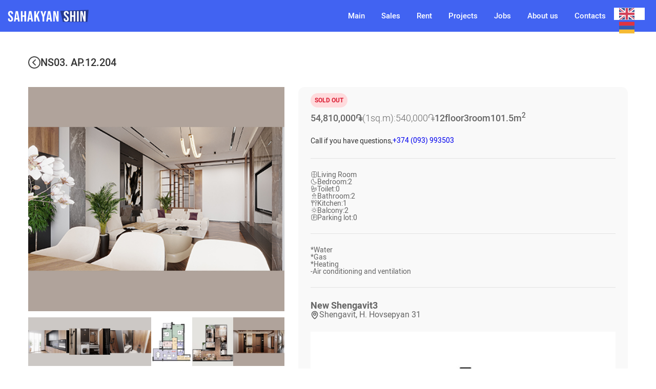

--- FILE ---
content_type: text/html
request_url: https://www.sahakyanshin.com/appartments/ns03-ap-12-204
body_size: 12357
content:
<!DOCTYPE html><!-- Last Published: Mon Dec 22 2025 17:25:15 GMT+0000 (Coordinated Universal Time) --><html data-wf-domain="www.sahakyanshin.com" data-wf-page="637bbe793eb511783b53c507" data-wf-site="637bbb0cf853d8277a58634a" lang="en" data-wf-collection="637bbe793eb5115fcb53c505" data-wf-item-slug="ns03-ap-12-204"><head><meta charset="utf-8"/><title>NS03.AP.12.204</title><meta content="Նոր Շենգավիթ" name="description"/><meta content="NS03.AP.12.204" property="og:title"/><meta content="Նոր Շենգավիթ" property="og:description"/><meta content="https://cdn.prod.website-files.com/637bbe78617d6c28a8fa53a2/63a9eb499e321812d29415f3_63a4146cf8cc9180f518bd02_5.jpeg" property="og:image"/><meta content="NS03.AP.12.204" property="twitter:title"/><meta content="Նոր Շենգավիթ" property="twitter:description"/><meta content="https://cdn.prod.website-files.com/637bbe78617d6c28a8fa53a2/63a9eb499e321812d29415f3_63a4146cf8cc9180f518bd02_5.jpeg" property="twitter:image"/><meta property="og:type" content="website"/><meta content="summary_large_image" name="twitter:card"/><meta content="width=device-width, initial-scale=1" name="viewport"/><link href="https://cdn.prod.website-files.com/637bbb0cf853d8277a58634a/css/sahakyan-shin.webflow.shared.c2eb67ab3.min.css" rel="stylesheet" type="text/css"/><script type="text/javascript">!function(o,c){var n=c.documentElement,t=" w-mod-";n.className+=t+"js",("ontouchstart"in o||o.DocumentTouch&&c instanceof DocumentTouch)&&(n.className+=t+"touch")}(window,document);</script><link href="https://cdn.prod.website-files.com/637bbb0cf853d8277a58634a/63e38ca7d98fcc0edc29c0bb_32x32.png" rel="shortcut icon" type="image/x-icon"/><link href="https://cdn.prod.website-files.com/637bbb0cf853d8277a58634a/63e38cadaf3b7b1683970f5d_256x256.png" rel="apple-touch-icon"/><script async="" src="https://www.googletagmanager.com/gtag/js?id=G-VRSHBCSDR1"></script><script type="text/javascript">window.dataLayer = window.dataLayer || [];function gtag(){dataLayer.push(arguments);}gtag('set', 'developer_id.dZGVlNj', true);gtag('js', new Date());gtag('config', 'G-VRSHBCSDR1');</script><script src="https://www.google.com/recaptcha/api.js" type="text/javascript"></script><!-- [Attributes by Finsweet] CMS Filter -->
<script async src="https://cdn.jsdelivr.net/npm/@finsweet/attributes-cmsfilter@1/cmsfilter.js"></script>

<!-- [Attributes by Finsweet] CMS Nest -->
<script async src="https://cdn.jsdelivr.net/npm/@finsweet/attributes-cmsnest@1/cmsnest.js"></script>

<!-- [Attributes by Finsweet] CMS Load -->
<script async src="https://cdn.jsdelivr.net/npm/@finsweet/attributes-cmsload@1/cmsload.js"></script>

<!-- [Attributes by Finsweet] Range Slider -->
<script defer src="https://cdn.jsdelivr.net/npm/@finsweet/attributes-rangeslider@1/rangeslider.js"></script>

<style>
/*width*/
::-webkit-scrollbar {
  width:4px;
  height: 4px;
}

/*track*/
::-webkit-scrollbar-track {
  background:rgba(255, 255, 255, 0);
  border-color:rgba(255, 255, 255, 0);
}

/*thumb*/
::-webkit-scrollbar-thumb {
  background:rgba(171, 171, 171, 0.34);
  border-radius:8px;
}
</style>



<link rel="alternate" hreflang="hy" href="https://www.sahakyanshin.com">
<link rel="alternate" hreflang="en" href="https://en.sahakyanshin.com">
<script type="text/javascript" src="https://cdn.weglot.com/weglot.min.js"></script>
<script>
    Weglot.initialize({
        api_key: 'wg_c5e4fd6adf3bd35a37d44c1f00617eaa7'
    });
</script>




<!-- Meta Pixel Code -->
<script>
!function(f,b,e,v,n,t,s)
{if(f.fbq)return;n=f.fbq=function(){n.callMethod?
n.callMethod.apply(n,arguments):n.queue.push(arguments)};
if(!f._fbq)f._fbq=n;n.push=n;n.loaded=!0;n.version='2.0';
n.queue=[];t=b.createElement(e);t.async=!0;
t.src=v;s=b.getElementsByTagName(e)[0];
s.parentNode.insertBefore(t,s)}(window, document,'script',
'https://connect.facebook.net/en_US/fbevents.js');
fbq('init', '548436327233742');
fbq('track', 'PageView');
</script>
<noscript><img height="1" width="1" style="display:none"
src="https://www.facebook.com/tr?id=548436327233742&ev=PageView&noscript=1"
/></noscript>
<!-- End Meta Pixel Code -->



<!-- Google tag (gtag.js) -->
<script async src="https://www.googletagmanager.com/gtag/js?id=G-VRSHBCSDR1"></script>
<script>
  window.dataLayer = window.dataLayer || [];
  function gtag(){dataLayer.push(arguments);}
  gtag('js', new Date());

  gtag('config', 'G-VRSHBCSDR1');
</script>


<script type="text/javascript">
    (function(c,l,a,r,i,t,y){
        c[a]=c[a]||function(){(c[a].q=c[a].q||[]).push(arguments)};
        t=l.createElement(r);t.async=1;t.src="https://www.clarity.ms/tag/"+i;
        y=l.getElementsByTagName(r)[0];y.parentNode.insertBefore(t,y);
    })(window, document, "clarity", "script", "frfj26xkig");
</script>



<!-- clarity -->
<script type="text/javascript">
    (function(c,l,a,r,i,t,y){
        c[a]=c[a]||function(){(c[a].q=c[a].q||[]).push(arguments)};
        t=l.createElement(r);t.async=1;t.src="https://www.clarity.ms/tag/"+i;
        y=l.getElementsByTagName(r)[0];y.parentNode.insertBefore(t,y);
    })(window, document, "clarity", "script", "kofsslc063");
</script>
<!-- clarity -->

<!-- [Attributes by Finsweet] Social Share -->
<script defer src="https://cdn.jsdelivr.net/npm/@finsweet/attributes-socialshare@1/socialshare.js"></script>

<link rel="stylesheet" href="https://cdn.jsdelivr.net/gh/fancyapps/fancybox@3.5.7/dist/jquery.fancybox.min.css" />

</head><body class="body"><div data-animation="default" data-collapse="medium" data-duration="400" data-easing="ease" data-easing2="ease" role="banner" class="navbar w-nav"><a href="/" class="brand w-nav-brand"><img src="https://cdn.prod.website-files.com/637bbb0cf853d8277a58634a/638d02c02c86b74a8fdf06ed_logo.svg" loading="lazy" width="158" alt=""/></a><nav role="navigation" class="nav-menu w-nav-menu"><a href="/" class="nav-link w-nav-link">Գլխավոր</a><a href="/for-sell" class="nav-link w-nav-link">Վաճառք</a><a href="/for-rent" class="nav-link w-nav-link">Վարձակալություն</a><a href="https://sahakyanshin.com/#projects" class="nav-link w-nav-link">Նախագծեր</a><a href="/career" class="nav-link w-nav-link">Աշխատատեղեր</a><a href="/about-us" class="nav-link w-nav-link">Մեր մասին</a><a href="/contact-us" class="nav-link w-nav-link">Կոնտակտներ</a><div class="weglot-wrapper"></div></nav><div class="menu-button w-nav-button"><div class="w-icon-nav-menu"></div></div></div><div class="appartment-signle-hero"><div class="container"><div class="app-single-hero__parent"><div class="bredcrump"><a href="#" class="back-button w-inline-block"><img src="https://cdn.prod.website-files.com/637bbb0cf853d8277a58634a/63bdcc3e92f1c00f5825829b_previous.svg" loading="lazy" width="24" alt="" class="back-image"/></a><div class="bredcrump-txt--id">NS03.AP.12.204</div></div><div class="app-single-hero__inner"><div class="app-single-image"><div class="html-embed-7 w-embed"><a data-fancybox="app" href="https://cdn.prod.website-files.com/637bbe78617d6c28a8fa53a2/63a9eb499e321812d29415f3_63a4146cf8cc9180f518bd02_5.jpeg"><img class="img-cover" loading="lazy" src="https://cdn.prod.website-files.com/637bbe78617d6c28a8fa53a2/63a9eb499e321812d29415f3_63a4146cf8cc9180f518bd02_5.jpeg"></a></div><div class="app-lightbox-slides w-dyn-list"><script type="text/x-wf-template" id="wf-template-cbf9aa2a-58bc-1536-669e-6e7eeda2f122">%3Cdiv%20role%3D%22listitem%22%20class%3D%22app-lightbox-item%20w-dyn-item%20w-dyn-repeater-item%22%3E%3Cdiv%20class%3D%22html-embed-6%20w-embed%22%3E%3Ca%20data-fancybox%3D%22app%22%20href%3D%22https%3A%2F%2Fcdn.prod.website-files.com%2F637bbe78617d6c28a8fa53a2%2F63a9eb49be456fec35bc53e5_63a41477cbe18f2f07d77fcc_8..jpeg%22%3E%3Cimg%20class%3D%22img-cover%22%20loading%3D%22lazy%22%20src%3D%22https%3A%2F%2Fcdn.prod.website-files.com%2F637bbe78617d6c28a8fa53a2%2F63a9eb49be456fec35bc53e5_63a41477cbe18f2f07d77fcc_8..jpeg%22%3E%3C%2Fa%3E%0A%0A%3Cstyle%3E%0A.img-cover%20%7B%0Awidth%3A%20100%25%3B%0Aheight%3A%20100%25%3B%0Aobject-fit%3A%20cover%3B%0A%3C%2Fstyle%3E%3C%2Fdiv%3E%3Ca%20href%3D%22%23%22%20class%3D%22lightbox-link-3%20w-inline-block%20w-lightbox%22%3E%3Cimg%20height%3D%22100%22%20loading%3D%22lazy%22%20width%3D%22100%22%20src%3D%22https%3A%2F%2Fcdn.prod.website-files.com%2F637bbe78617d6c28a8fa53a2%2F63a9eb49be456fec35bc53e5_63a41477cbe18f2f07d77fcc_8..jpeg%22%20alt%3D%22%22%20class%3D%22image-17%22%2F%3E%3Cscript%20type%3D%22application%2Fjson%22%20class%3D%22w-json%22%3E%7B%0A%20%20%22items%22%3A%20%5B%0A%20%20%20%20%7B%0A%20%20%20%20%20%20%22url%22%3A%20%22https%3A%2F%2Fcdn.prod.website-files.com%2F637bbe78617d6c28a8fa53a2%2F63a9eb49be456fec35bc53e5_63a41477cbe18f2f07d77fcc_8..jpeg%22%2C%0A%20%20%20%20%20%20%22type%22%3A%20%22image%22%0A%20%20%20%20%7D%0A%20%20%5D%2C%0A%20%20%22group%22%3A%20%22app%22%0A%7D%3C%2Fscript%3E%3C%2Fa%3E%3C%2Fdiv%3E</script><div role="list" class="app-slides-list w-dyn-items"><div role="listitem" class="app-lightbox-item w-dyn-item w-dyn-repeater-item"><div class="html-embed-6 w-embed"><a data-fancybox="app" href="https://cdn.prod.website-files.com/637bbe78617d6c28a8fa53a2/63a9eb49be456fec35bc53e5_63a41477cbe18f2f07d77fcc_8..jpeg"><img class="img-cover" loading="lazy" src="https://cdn.prod.website-files.com/637bbe78617d6c28a8fa53a2/63a9eb49be456fec35bc53e5_63a41477cbe18f2f07d77fcc_8..jpeg"></a>

<style>
.img-cover {
width: 100%;
height: 100%;
object-fit: cover;
</style></div><a href="#" class="lightbox-link-3 w-inline-block w-lightbox"><img height="100" loading="lazy" width="100" src="https://cdn.prod.website-files.com/637bbe78617d6c28a8fa53a2/63a9eb49be456fec35bc53e5_63a41477cbe18f2f07d77fcc_8..jpeg" alt="" class="image-17"/><script type="application/json" class="w-json">{
  "items": [
    {
      "url": "https://cdn.prod.website-files.com/637bbe78617d6c28a8fa53a2/63a9eb49be456fec35bc53e5_63a41477cbe18f2f07d77fcc_8..jpeg",
      "type": "image"
    }
  ],
  "group": "app"
}</script></a></div><div role="listitem" class="app-lightbox-item w-dyn-item w-dyn-repeater-item"><div class="html-embed-6 w-embed"><a data-fancybox="app" href="https://cdn.prod.website-files.com/637bbe78617d6c28a8fa53a2/63a9eb499e3218f81b9415f5_63a41477489797f672236920_8.jpeg"><img class="img-cover" loading="lazy" src="https://cdn.prod.website-files.com/637bbe78617d6c28a8fa53a2/63a9eb499e3218f81b9415f5_63a41477489797f672236920_8.jpeg"></a>

<style>
.img-cover {
width: 100%;
height: 100%;
object-fit: cover;
</style></div><a href="#" class="lightbox-link-3 w-inline-block w-lightbox"><img height="100" loading="lazy" width="100" src="https://cdn.prod.website-files.com/637bbe78617d6c28a8fa53a2/63a9eb499e3218f81b9415f5_63a41477489797f672236920_8.jpeg" alt="" class="image-17"/><script type="application/json" class="w-json">{
  "items": [
    {
      "url": "https://cdn.prod.website-files.com/637bbe78617d6c28a8fa53a2/63a9eb499e3218f81b9415f5_63a41477489797f672236920_8.jpeg",
      "type": "image"
    }
  ],
  "group": "app"
}</script></a></div><div role="listitem" class="app-lightbox-item w-dyn-item w-dyn-repeater-item"><div class="html-embed-6 w-embed"><a data-fancybox="app" href="https://cdn.prod.website-files.com/637bbe78617d6c28a8fa53a2/63a9eb49be456f08a7bc53e2_63a41477cbe18f1c1ed77fcd_9.jpeg"><img class="img-cover" loading="lazy" src="https://cdn.prod.website-files.com/637bbe78617d6c28a8fa53a2/63a9eb49be456f08a7bc53e2_63a41477cbe18f1c1ed77fcd_9.jpeg"></a>

<style>
.img-cover {
width: 100%;
height: 100%;
object-fit: cover;
</style></div><a href="#" class="lightbox-link-3 w-inline-block w-lightbox"><img height="100" loading="lazy" width="100" src="https://cdn.prod.website-files.com/637bbe78617d6c28a8fa53a2/63a9eb49be456f08a7bc53e2_63a41477cbe18f1c1ed77fcd_9.jpeg" alt="" class="image-17"/><script type="application/json" class="w-json">{
  "items": [
    {
      "url": "https://cdn.prod.website-files.com/637bbe78617d6c28a8fa53a2/63a9eb49be456f08a7bc53e2_63a41477cbe18f1c1ed77fcd_9.jpeg",
      "type": "image"
    }
  ],
  "group": "app"
}</script></a></div><div role="listitem" class="app-lightbox-item w-dyn-item w-dyn-repeater-item"><div class="html-embed-6 w-embed"><a data-fancybox="app" href="https://cdn.prod.website-files.com/637bbe78617d6c28a8fa53a2/63ac8e79dd43e239235ffb48_63aaf426e93ff8630c939d57_0.jpeg"><img class="img-cover" loading="lazy" src="https://cdn.prod.website-files.com/637bbe78617d6c28a8fa53a2/63ac8e79dd43e239235ffb48_63aaf426e93ff8630c939d57_0.jpeg"></a>

<style>
.img-cover {
width: 100%;
height: 100%;
object-fit: cover;
</style></div><a href="#" class="lightbox-link-3 w-inline-block w-lightbox"><img height="100" loading="lazy" width="100" src="https://cdn.prod.website-files.com/637bbe78617d6c28a8fa53a2/63ac8e79dd43e239235ffb48_63aaf426e93ff8630c939d57_0.jpeg" alt="" class="image-17"/><script type="application/json" class="w-json">{
  "items": [
    {
      "url": "https://cdn.prod.website-files.com/637bbe78617d6c28a8fa53a2/63ac8e79dd43e239235ffb48_63aaf426e93ff8630c939d57_0.jpeg",
      "type": "image"
    }
  ],
  "group": "app"
}</script></a></div><div role="listitem" class="app-lightbox-item w-dyn-item w-dyn-repeater-item"><div class="html-embed-6 w-embed"><a data-fancybox="app" href="https://cdn.prod.website-files.com/637bbe78617d6c28a8fa53a2/63ac8e79dd43e213845ffb47_63aaf42627ff6d3899c55ad9_1.jpeg"><img class="img-cover" loading="lazy" src="https://cdn.prod.website-files.com/637bbe78617d6c28a8fa53a2/63ac8e79dd43e213845ffb47_63aaf42627ff6d3899c55ad9_1.jpeg"></a>

<style>
.img-cover {
width: 100%;
height: 100%;
object-fit: cover;
</style></div><a href="#" class="lightbox-link-3 w-inline-block w-lightbox"><img height="100" loading="lazy" width="100" src="https://cdn.prod.website-files.com/637bbe78617d6c28a8fa53a2/63ac8e79dd43e213845ffb47_63aaf42627ff6d3899c55ad9_1.jpeg" alt="" class="image-17"/><script type="application/json" class="w-json">{
  "items": [
    {
      "url": "https://cdn.prod.website-files.com/637bbe78617d6c28a8fa53a2/63ac8e79dd43e213845ffb47_63aaf42627ff6d3899c55ad9_1.jpeg",
      "type": "image"
    }
  ],
  "group": "app"
}</script></a></div><div role="listitem" class="app-lightbox-item w-dyn-item w-dyn-repeater-item"><div class="html-embed-6 w-embed"><a data-fancybox="app" href="https://cdn.prod.website-files.com/637bbe78617d6c28a8fa53a2/63a9eb499e32187e0d9415f4_63a41477d004d02d9c7012f2_2..jpeg"><img class="img-cover" loading="lazy" src="https://cdn.prod.website-files.com/637bbe78617d6c28a8fa53a2/63a9eb499e32187e0d9415f4_63a41477d004d02d9c7012f2_2..jpeg"></a>

<style>
.img-cover {
width: 100%;
height: 100%;
object-fit: cover;
</style></div><a href="#" class="lightbox-link-3 w-inline-block w-lightbox"><img height="100" loading="lazy" width="100" src="https://cdn.prod.website-files.com/637bbe78617d6c28a8fa53a2/63a9eb499e32187e0d9415f4_63a41477d004d02d9c7012f2_2..jpeg" alt="" class="image-17"/><script type="application/json" class="w-json">{
  "items": [
    {
      "url": "https://cdn.prod.website-files.com/637bbe78617d6c28a8fa53a2/63a9eb499e32187e0d9415f4_63a41477d004d02d9c7012f2_2..jpeg",
      "type": "image"
    }
  ],
  "group": "app"
}</script></a></div><div role="listitem" class="app-lightbox-item w-dyn-item w-dyn-repeater-item"><div class="html-embed-6 w-embed"><a data-fancybox="app" href="https://cdn.prod.website-files.com/637bbe78617d6c28a8fa53a2/63a9eb49be456f9e65bc53e0_63a414773e5c9a47a919ff15_2.jpeg"><img class="img-cover" loading="lazy" src="https://cdn.prod.website-files.com/637bbe78617d6c28a8fa53a2/63a9eb49be456f9e65bc53e0_63a414773e5c9a47a919ff15_2.jpeg"></a>

<style>
.img-cover {
width: 100%;
height: 100%;
object-fit: cover;
</style></div><a href="#" class="lightbox-link-3 w-inline-block w-lightbox"><img height="100" loading="lazy" width="100" src="https://cdn.prod.website-files.com/637bbe78617d6c28a8fa53a2/63a9eb49be456f9e65bc53e0_63a414773e5c9a47a919ff15_2.jpeg" alt="" class="image-17"/><script type="application/json" class="w-json">{
  "items": [
    {
      "url": "https://cdn.prod.website-files.com/637bbe78617d6c28a8fa53a2/63a9eb49be456f9e65bc53e0_63a414773e5c9a47a919ff15_2.jpeg",
      "type": "image"
    }
  ],
  "group": "app"
}</script></a></div><div role="listitem" class="app-lightbox-item w-dyn-item w-dyn-repeater-item"><div class="html-embed-6 w-embed"><a data-fancybox="app" href="https://cdn.prod.website-files.com/637bbe78617d6c28a8fa53a2/63a9eb49be456f1dcebc53e1_63a414774cbb3c82b9c2c438_4.jpeg"><img class="img-cover" loading="lazy" src="https://cdn.prod.website-files.com/637bbe78617d6c28a8fa53a2/63a9eb49be456f1dcebc53e1_63a414774cbb3c82b9c2c438_4.jpeg"></a>

<style>
.img-cover {
width: 100%;
height: 100%;
object-fit: cover;
</style></div><a href="#" class="lightbox-link-3 w-inline-block w-lightbox"><img height="100" loading="lazy" width="100" src="https://cdn.prod.website-files.com/637bbe78617d6c28a8fa53a2/63a9eb49be456f1dcebc53e1_63a414774cbb3c82b9c2c438_4.jpeg" alt="" class="image-17"/><script type="application/json" class="w-json">{
  "items": [
    {
      "url": "https://cdn.prod.website-files.com/637bbe78617d6c28a8fa53a2/63a9eb49be456f1dcebc53e1_63a414774cbb3c82b9c2c438_4.jpeg",
      "type": "image"
    }
  ],
  "group": "app"
}</script></a></div><div role="listitem" class="app-lightbox-item w-dyn-item w-dyn-repeater-item"><div class="html-embed-6 w-embed"><a data-fancybox="app" href="https://cdn.prod.website-files.com/637bbe78617d6c28a8fa53a2/63a9eb499e321812d29415f3_63a4146cf8cc9180f518bd02_5.jpeg"><img class="img-cover" loading="lazy" src="https://cdn.prod.website-files.com/637bbe78617d6c28a8fa53a2/63a9eb499e321812d29415f3_63a4146cf8cc9180f518bd02_5.jpeg"></a>

<style>
.img-cover {
width: 100%;
height: 100%;
object-fit: cover;
</style></div><a href="#" class="lightbox-link-3 w-inline-block w-lightbox"><img height="100" loading="lazy" width="100" src="https://cdn.prod.website-files.com/637bbe78617d6c28a8fa53a2/63a9eb499e321812d29415f3_63a4146cf8cc9180f518bd02_5.jpeg" alt="" class="image-17"/><script type="application/json" class="w-json">{
  "items": [
    {
      "url": "https://cdn.prod.website-files.com/637bbe78617d6c28a8fa53a2/63a9eb499e321812d29415f3_63a4146cf8cc9180f518bd02_5.jpeg",
      "type": "image"
    }
  ],
  "group": "app"
}</script></a></div><div role="listitem" class="app-lightbox-item w-dyn-item w-dyn-repeater-item"><div class="html-embed-6 w-embed"><a data-fancybox="app" href="https://cdn.prod.website-files.com/637bbe78617d6c28a8fa53a2/63a9eb499e321883359415f2_63a4147714e99c870ed0f57b_6.jpeg"><img class="img-cover" loading="lazy" src="https://cdn.prod.website-files.com/637bbe78617d6c28a8fa53a2/63a9eb499e321883359415f2_63a4147714e99c870ed0f57b_6.jpeg"></a>

<style>
.img-cover {
width: 100%;
height: 100%;
object-fit: cover;
</style></div><a href="#" class="lightbox-link-3 w-inline-block w-lightbox"><img height="100" loading="lazy" width="100" src="https://cdn.prod.website-files.com/637bbe78617d6c28a8fa53a2/63a9eb499e321883359415f2_63a4147714e99c870ed0f57b_6.jpeg" alt="" class="image-17"/><script type="application/json" class="w-json">{
  "items": [
    {
      "url": "https://cdn.prod.website-files.com/637bbe78617d6c28a8fa53a2/63a9eb499e321883359415f2_63a4147714e99c870ed0f57b_6.jpeg",
      "type": "image"
    }
  ],
  "group": "app"
}</script></a></div><div role="listitem" class="app-lightbox-item w-dyn-item w-dyn-repeater-item"><div class="html-embed-6 w-embed"><a data-fancybox="app" href="https://cdn.prod.website-files.com/637bbe78617d6c28a8fa53a2/63a9eb49be456f257ebc53e4_63a41476f8cc91bb8e18bd1a_7.jpeg"><img class="img-cover" loading="lazy" src="https://cdn.prod.website-files.com/637bbe78617d6c28a8fa53a2/63a9eb49be456f257ebc53e4_63a41476f8cc91bb8e18bd1a_7.jpeg"></a>

<style>
.img-cover {
width: 100%;
height: 100%;
object-fit: cover;
</style></div><a href="#" class="lightbox-link-3 w-inline-block w-lightbox"><img height="100" loading="lazy" width="100" src="https://cdn.prod.website-files.com/637bbe78617d6c28a8fa53a2/63a9eb49be456f257ebc53e4_63a41476f8cc91bb8e18bd1a_7.jpeg" alt="" class="image-17"/><script type="application/json" class="w-json">{
  "items": [
    {
      "url": "https://cdn.prod.website-files.com/637bbe78617d6c28a8fa53a2/63a9eb49be456f257ebc53e4_63a41476f8cc91bb8e18bd1a_7.jpeg",
      "type": "image"
    }
  ],
  "group": "app"
}</script></a></div></div><div class="w-dyn-hide w-dyn-empty"><div>No items found.</div></div></div></div><div class="app-single-info"><div style="background-color:#ffdbdd" class="app-status"><div style="color:#db1f35" class="text-block-10">Վաճառված է</div></div><div class="app-div"><div class="app-short-info"><div class="price"><div class="short-info-item add"><div class="p-2-medium-100">54,810,000</div><div class="p-2-medium-100">֏</div></div><div class="short-info-item"><div class="p-2-medium-100 small">(1քմ):</div><div class="p-2-medium-100 small">540,000</div><div class="p-2-medium-100 small">֏</div></div></div><div class="short-info-item"><div class="p-2-medium-100">12</div><div class="p-2-medium-100">հարկ</div></div><div class="short-info-item"><div class="p-2-medium-100">3</div><div class="p-2-medium-100">սենյակ</div></div><div class="short-info-item"><div class="p-2-medium-100">101.5</div><div class="p-2-medium-100">m<sup>2</sup></div></div></div><a href="#apply-form" class="cta-anchor w-inline-block w-condition-invisible"><div>Լրացնել հայտ</div></a></div><div class="contact-apartment"><div class="single-info-txt">Հարցերի դեպքում զանգահարել՝</div><a href="tel:+374(093)993503" class="contact-phone-link w-inline-block"><div class="single-info-txt"> +374 (093) 993503</div></a></div><div class="single-info"><div class="single-info-item"><img src="https://cdn.prod.website-files.com/637bbb0cf853d8277a58634a/63935417c3da349c44289dc8_living%20room.svg" loading="lazy" alt=""/><div class="single-info-child"><div class="single-info-txt">Ընդհանուր սենյակ</div></div></div><div class="single-info-item"><img src="https://cdn.prod.website-files.com/637bbb0cf853d8277a58634a/639240c2a89e4b331efc75cb_bedroom.svg" loading="lazy" alt=""/><div class="single-info-child"><div class="single-info-txt">ՆՆջասենյակ</div><div class="single-info-txt">2</div></div></div><div class="single-info-item"><img src="https://cdn.prod.website-files.com/637bbb0cf853d8277a58634a/639354173d5c2aa223c9ec8a_toilet.svg" loading="lazy" width="13" alt=""/><div class="single-info-child"><div class="single-info-txt">Սանհանգույց</div><div class="single-info-txt">0</div></div></div><div class="single-info-item"><img src="https://cdn.prod.website-files.com/637bbb0cf853d8277a58634a/6393541760431c37971ee4f3_bathroom.svg" loading="lazy" alt=""/><div class="single-info-child"><div class="single-info-txt">Լոգարան</div><div class="single-info-txt">2</div></div></div><div class="single-info-item"><img src="https://cdn.prod.website-files.com/637bbb0cf853d8277a58634a/63935417736ae807a75d32f2_kitchen.svg" loading="lazy" alt=""/><div class="single-info-child"><div class="single-info-txt">Խոհանոց</div><div class="single-info-txt">1</div></div></div><div class="single-info-item"><img src="https://cdn.prod.website-files.com/637bbb0cf853d8277a58634a/63935417239683306b0c9e9c_terraca.svg" loading="lazy" alt=""/><div class="single-info-child"><div class="single-info-txt">Բաց պատշգամբ</div><div class="single-info-txt">2</div></div></div><div class="single-info-item"><img src="https://cdn.prod.website-files.com/637bbb0cf853d8277a58634a/639354178b48045c40ca2130_parking.svg" loading="lazy" alt=""/><div class="single-info-child"><div class="single-info-txt">Ավտոկայանատեղի</div><div class="single-info-txt">0</div></div></div></div><div class="single-info"><div class="single-info-item"><div class="single-info-child"><div class="single-info-txt">*</div><div class="single-info-txt">Ջուր</div></div></div><div class="single-info-item"><div class="single-info-child"><div class="single-info-txt">*</div><div class="single-info-txt">Գազ</div></div></div><div class="single-info-item"><div class="single-info-child"><div class="single-info-txt">*</div><div class="single-info-txt">Ջեռուցում</div></div></div><div class="single-info-item"><div class="single-info-child"><div class="single-info-txt">-</div><div class="single-info-txt">Օդորակում և օդափոխություն</div></div></div></div><div class="single-info-about"><div class="single-info-item"><div class="headline-3">Նոր Շենգավիթ</div><div class="headline-3">3</div></div><div class="single-info-item-2"><img src="https://cdn.prod.website-files.com/637bbb0cf853d8277a58634a/639208c730555b000418c8a7_location.svg" loading="lazy" alt=""/><div class="single-info-child"><div class="single-info-txt-2">Շենգավիթ, Հ.Հովսեփյան 31</div></div></div><a href="#" class="position-lightbox w-inline-block w-lightbox"><img src="https://cdn.prod.website-files.com/637bbe78617d6c28a8fa53a2/63ac8e79dd43e239235ffb48_63aaf426e93ff8630c939d57_0.jpeg" loading="lazy" alt="" class="image-19"/><script type="application/json" class="w-json">{
  "items": [
    {
      "url": "https://cdn.prod.website-files.com/637bbe78617d6c28a8fa53a2/63ac8e79dd43e239235ffb48_63aaf426e93ff8630c939d57_0.jpeg",
      "type": "image"
    }
  ],
  "group": ""
}</script></a><div class="about-project-single-app"><div class="p-2-bold">Թաղամասի նկարագրություն</div><div class="p-2 w-richtext"><p>Նոր Շենգավիթ բնակելի համալիրի բազմաբնակարան N3 շենքն իր մեջ ներառում է 3 ստորգետնյա և 18 բնակելի հարկեր, որոնցից 1-ը՝ կոմերցիոն նշանակության: Շենքն ունի 2 մուտք,յուրաքանչյուր մուտքի բնակելի հարկում նախագծված է 8 բնակարան՝ 1-3 սենյականոց: Շենքին կից՝ ներքին բակի ամբողջ մակերեսով, նախատեսված է կառուցել 3 հարկ ստորգետնյա ավտոկայանատեղի։ Բակի տարածքն ամբողջությամբ բարեկարգվում է, նախատեսված է կառուցել հասարակական նշանակության այգի։ Շենքն ապահովված է լինելու անհրաժեշտ ինժեներական սարքավորումներով: Թաղամասի մոտակայքում կա 2 դպրոց, մանկապարտեզ, սուպերմարկետ, նախատեսվում է նաև մանկական զարգացման կենտրոն: Թաղամասը գտնվում է «Գարեգին Նժդեհ» և «Շենգավիթ» մետրոի կայարաններից 500 մետր հեռավորության վրա։</p></div></div><div style="padding-top:56.20608899297424%" class="w-video w-embed"><iframe class="embedly-embed" src="//cdn.embedly.com/widgets/media.html?src=https%3A%2F%2Fwww.youtube.com%2Fembed%2FyFlfAQ9FpXk%3Ffeature%3Doembed&display_name=YouTube&url=https%3A%2F%2Fwww.youtube.com%2Fwatch%3Fv%3DyFlfAQ9FpXk&image=https%3A%2F%2Fi.ytimg.com%2Fvi%2FyFlfAQ9FpXk%2Fhqdefault.jpg&key=96f1f04c5f4143bcb0f2e68c87d65feb&type=text%2Fhtml&schema=youtube" width="854" height="480" scrolling="no" title="YouTube embed" frameborder="0" allow="autoplay; fullscreen" allowfullscreen="true"></iframe></div></div><div class="building-form-apartment w-form"><div class="p-2-bold">Տվյալ շենքի բնակարանները</div><form id="email-form" name="email-form" data-name="Email Form" method="get" fs-cmsfilter-element="filters-2" class="building-form-filter-apartment" data-wf-page-id="637bbe793eb511783b53c507" data-wf-element-id="35655b35-65e4-16ac-cb06-4e96814449ba" data-turnstile-sitekey="0x4AAAAAAAQTptj2So4dx43e"><div class="matrix-wrapper"><div class="matrix-collection w-dyn-list"><div fs-cmscombine-element="list" fs-cmsload-element="list" role="list" class="matrix-list w-dyn-items"><div role="listitem" class="matrix-item w-dyn-item"><a href="/appartments/sn2-190" class="fs-radio_field-4-link-perm w-inline-block"><div class="text-block-13">4</div></a></div><div role="listitem" class="matrix-item w-dyn-item"><a href="/appartments/sn1-190" class="fs-radio_field-4-link-perm w-inline-block"><div class="text-block-13">4</div></a></div><div role="listitem" class="matrix-item w-dyn-item"><a style="background-color:#ffdbdd" href="/appartments/ns03-ap-17-116-1" class="fs-radio_field-4-link-perm w-inline-block"><div class="text-block-13">1</div></a></div><div role="listitem" class="matrix-item w-dyn-item"><a style="background-color:#fffcc0" href="/appartments/ns03-ap-17-115" class="fs-radio_field-4-link-perm w-inline-block"><div class="text-block-13">2</div></a></div><div role="listitem" class="matrix-item w-dyn-item"><a style="background-color:#ffdbdd" href="/appartments/ns03-ap-17-116" class="fs-radio_field-4-link-perm w-inline-block"><div class="text-block-13">1</div></a></div><div role="listitem" class="matrix-item w-dyn-item"><a style="background-color:#fffcc0" href="/appartments/ns03-ap-17-113" class="fs-radio_field-4-link-perm w-inline-block"><div class="text-block-13">3</div></a></div><div role="listitem" class="matrix-item w-dyn-item"><a style="background-color:#ffdbdd" href="/appartments/ns03-ap-17-114" class="fs-radio_field-4-link-perm w-inline-block"><div class="text-block-13">2</div></a></div><div role="listitem" class="matrix-item w-dyn-item"><a style="background-color:#fffcc0" href="/appartments/ns03-ap-17-112" class="fs-radio_field-4-link-perm w-inline-block"><div class="text-block-13">3</div></a></div><div role="listitem" class="matrix-item w-dyn-item"><a style="background-color:#fffcc0" href="/appartments/ns03-ap-17-111" class="fs-radio_field-4-link-perm w-inline-block"><div class="text-block-13">2</div></a></div><div role="listitem" class="matrix-item w-dyn-item"><a style="background-color:#fffcc0" href="/appartments/ns03-ap-17-110" class="fs-radio_field-4-link-perm w-inline-block"><div class="text-block-13">3</div></a></div><div role="listitem" class="matrix-item w-dyn-item"><a href="/appartments/ns03-ap-17-241" class="fs-radio_field-4-link-perm w-inline-block"><div class="text-block-13">3</div></a></div><div role="listitem" class="matrix-item w-dyn-item"><a href="/appartments/ns03-ap-17-240" class="fs-radio_field-4-link-perm w-inline-block"><div class="text-block-13">2</div></a></div><div role="listitem" class="matrix-item w-dyn-item"><a href="/appartments/ns03-ap-17-238" class="fs-radio_field-4-link-perm w-inline-block"><div class="text-block-13">3</div></a></div><div role="listitem" class="matrix-item w-dyn-item"><a href="/appartments/ns03-ap-17-239" class="fs-radio_field-4-link-perm w-inline-block"><div class="text-block-13">3</div></a></div><div role="listitem" class="matrix-item w-dyn-item"><a href="/appartments/ns03-ap-17-237" class="fs-radio_field-4-link-perm w-inline-block"><div class="text-block-13">2</div></a></div><div role="listitem" class="matrix-item w-dyn-item"><a href="/appartments/ns03-ap-17-236" class="fs-radio_field-4-link-perm w-inline-block"><div class="text-block-13">2</div></a></div><div role="listitem" class="matrix-item w-dyn-item"><a style="background-color:#ffdbdd" href="/appartments/ns03-ap-17-235-1" class="fs-radio_field-4-link-perm w-inline-block"><div class="text-block-13">1</div></a></div><div role="listitem" class="matrix-item w-dyn-item"><a style="background-color:#ffdbdd" href="/appartments/ns03-ap-17-235" class="fs-radio_field-4-link-perm w-inline-block"><div class="text-block-13">1</div></a></div><div role="listitem" class="matrix-item w-dyn-item"><a style="background-color:#ffdbdd" href="/appartments/ns03-ap-16-109-1" class="fs-radio_field-4-link-perm w-inline-block"><div class="text-block-13">1</div></a></div><div role="listitem" class="matrix-item w-dyn-item"><a style="background-color:#ffdbdd" href="/appartments/ns03-ap-16-109" class="fs-radio_field-4-link-perm w-inline-block"><div class="text-block-13">1</div></a></div><div role="listitem" class="matrix-item w-dyn-item"><a style="background-color:#fffcc0" href="/appartments/ns03-ap-16-106" class="fs-radio_field-4-link-perm w-inline-block"><div class="text-block-13">3</div></a></div><div role="listitem" class="matrix-item w-dyn-item"><a style="background-color:#ffdbdd" href="/appartments/ns03-ap-16-108" class="fs-radio_field-4-link-perm w-inline-block"><div class="text-block-13">2</div></a></div><div role="listitem" class="matrix-item w-dyn-item"><a style="background-color:#ffdbdd" href="/appartments/ns03-ap-16-107" class="fs-radio_field-4-link-perm w-inline-block"><div class="text-block-13">2</div></a></div><div role="listitem" class="matrix-item w-dyn-item"><a href="/appartments/ns03-ap-16-104" class="fs-radio_field-4-link-perm w-inline-block"><div class="text-block-13">2</div></a></div><div role="listitem" class="matrix-item w-dyn-item"><a href="/appartments/ns03-ap-16-105" class="fs-radio_field-4-link-perm w-inline-block"><div class="text-block-13">3</div></a></div><div role="listitem" class="matrix-item w-dyn-item"><a style="background-color:#fffcc0" href="/appartments/ns03-ap-16-103" class="fs-radio_field-4-link-perm w-inline-block"><div class="text-block-13">3</div></a></div><div role="listitem" class="matrix-item w-dyn-item"><a style="background-color:#fffcc0" href="/appartments/ns03-ap-16-234" class="fs-radio_field-4-link-perm w-inline-block"><div class="text-block-13">3</div></a></div><div role="listitem" class="matrix-item w-dyn-item"><a style="background-color:#fffcc0" href="/appartments/ns03-ap-16-233" class="fs-radio_field-4-link-perm w-inline-block"><div class="text-block-13">2</div></a></div><div role="listitem" class="matrix-item w-dyn-item"><a style="background-color:#fffcc0" href="/appartments/ns03-ap-16-232" class="fs-radio_field-4-link-perm w-inline-block"><div class="text-block-13">3</div></a></div><div role="listitem" class="matrix-item w-dyn-item"><a style="background-color:#ffdbdd" href="/appartments/ns03-ap-16-231" class="fs-radio_field-4-link-perm w-inline-block"><div class="text-block-13">3</div></a></div><div role="listitem" class="matrix-item w-dyn-item"><a style="background-color:#fffcc0" href="/appartments/ns03-ap-16-229" class="fs-radio_field-4-link-perm w-inline-block"><div class="text-block-13">2</div></a></div><div role="listitem" class="matrix-item w-dyn-item"><a style="background-color:#ffdbdd" href="/appartments/ns03-ap-16-230" class="fs-radio_field-4-link-perm w-inline-block"><div class="text-block-13">2</div></a></div><div role="listitem" class="matrix-item w-dyn-item"><a style="background-color:#ffdbdd" href="/appartments/ns03-ap-16-228-1" class="fs-radio_field-4-link-perm w-inline-block"><div class="text-block-13">1</div></a></div><div role="listitem" class="matrix-item w-dyn-item"><a style="background-color:#ffdbdd" href="/appartments/ns03-ap-16-228" class="fs-radio_field-4-link-perm w-inline-block"><div class="text-block-13">1</div></a></div><div role="listitem" class="matrix-item w-dyn-item"><a style="background-color:#ffdbdd" href="/appartments/ns03-ap-15-223" class="fs-radio_field-4-link-perm w-inline-block"><div class="text-block-13">2</div></a></div><div role="listitem" class="matrix-item w-dyn-item"><a style="background-color:#ffdbdd" href="/appartments/ns03-ap-15-221" class="fs-radio_field-4-link-perm w-inline-block"><div class="text-block-13">1</div></a></div><div role="listitem" class="matrix-item w-dyn-item"><a style="background-color:#ffdbdd" href="/appartments/ns03-ap-15-221-1" class="fs-radio_field-4-link-perm w-inline-block"><div class="text-block-13">1</div></a></div><div role="listitem" class="matrix-item w-dyn-item"><a style="background-color:#fffcc0" href="/appartments/ns03-ap-15-222" class="fs-radio_field-4-link-perm w-inline-block"><div class="text-block-13">2</div></a></div><div role="listitem" class="matrix-item w-dyn-item"><a style="background-color:#ffdbdd" href="/appartments/ns03-ap-15-227" class="fs-radio_field-4-link-perm w-inline-block"><div class="text-block-13">3</div></a></div><div role="listitem" class="matrix-item w-dyn-item"><a style="background-color:#ffdbdd" href="/appartments/ns03-ap-15-224" class="fs-radio_field-4-link-perm w-inline-block"><div class="text-block-13">3</div></a></div><div role="listitem" class="matrix-item w-dyn-item"><a style="background-color:#ffdbdd" href="/appartments/ns03-ap-15-225" class="fs-radio_field-4-link-perm w-inline-block"><div class="text-block-13">3</div></a></div><div role="listitem" class="matrix-item w-dyn-item"><a style="background-color:#ffdbdd" href="/appartments/ns03-ap-15-226" class="fs-radio_field-4-link-perm w-inline-block"><div class="text-block-13">2</div></a></div><div role="listitem" class="matrix-item w-dyn-item"><a style="background-color:#ffdbdd" href="/appartments/ns03-ap-15-96" class="fs-radio_field-4-link-perm w-inline-block"><div class="text-block-13">3</div></a></div><div role="listitem" class="matrix-item w-dyn-item"><a style="background-color:#ffdbdd" href="/appartments/ns03-ap-15-97" class="fs-radio_field-4-link-perm w-inline-block"><div class="text-block-13">2</div></a></div><div role="listitem" class="matrix-item w-dyn-item"><a style="background-color:#fffcc0" href="/appartments/ns03-ap-15-98" class="fs-radio_field-4-link-perm w-inline-block"><div class="text-block-13">3</div></a></div><div role="listitem" class="matrix-item w-dyn-item"><a style="background-color:#ffdbdd" href="/appartments/ns03-ap-15-100" class="fs-radio_field-4-link-perm w-inline-block"><div class="text-block-13">2</div></a></div><div role="listitem" class="matrix-item w-dyn-item"><a style="background-color:#ffdbdd" href="/appartments/ns03-ap-15-99" class="fs-radio_field-4-link-perm w-inline-block"><div class="text-block-13">3</div></a></div><div role="listitem" class="matrix-item w-dyn-item"><a style="background-color:#fffcc0" href="/appartments/ns03-ap-15-101" class="fs-radio_field-4-link-perm w-inline-block"><div class="text-block-13">2</div></a></div><div role="listitem" class="matrix-item w-dyn-item"><a style="background-color:#ffdbdd" href="/appartments/ns03-ap-15-102" class="fs-radio_field-4-link-perm w-inline-block"><div class="text-block-13">1</div></a></div><div role="listitem" class="matrix-item w-dyn-item"><a style="background-color:#ffdbdd" href="/appartments/ns03-ap-15-102-1" class="fs-radio_field-4-link-perm w-inline-block"><div class="text-block-13">1</div></a></div><div role="listitem" class="matrix-item w-dyn-item"><a style="background-color:#ffdbdd" href="/appartments/ns03-ap-14-214" class="fs-radio_field-4-link-perm w-inline-block"><div class="text-block-13">1</div></a></div><div role="listitem" class="matrix-item w-dyn-item"><a style="background-color:#ffdbdd" href="/appartments/ns03-ap-14-214-1" class="fs-radio_field-4-link-perm w-inline-block"><div class="text-block-13">1</div></a></div><div role="listitem" class="matrix-item w-dyn-item"><a style="background-color:#fffcc0" href="/appartments/ns03-ap-14-215" class="fs-radio_field-4-link-perm w-inline-block"><div class="text-block-13">2</div></a></div><div role="listitem" class="matrix-item w-dyn-item"><a style="background-color:#ffdbdd" href="/appartments/ns03-ap-14-216" class="fs-radio_field-4-link-perm w-inline-block"><div class="text-block-13">2</div></a></div><div role="listitem" class="matrix-item w-dyn-item"><a style="background-color:#ffdbdd" href="/appartments/ns03-ap-14-217" class="fs-radio_field-4-link-perm w-inline-block"><div class="text-block-13">3</div></a></div><div role="listitem" class="matrix-item w-dyn-item"><a href="/appartments/ns03-ap-14-218" class="fs-radio_field-4-link-perm w-inline-block"><div class="text-block-13">3</div></a></div><div role="listitem" class="matrix-item w-dyn-item"><a style="background-color:#ffdbdd" href="/appartments/ns03-ap-14-219" class="fs-radio_field-4-link-perm w-inline-block"><div class="text-block-13">2</div></a></div><div role="listitem" class="matrix-item w-dyn-item"><a style="background-color:#fffcc0" href="/appartments/ns03-ap-14-220" class="fs-radio_field-4-link-perm w-inline-block"><div class="text-block-13">3</div></a></div><div role="listitem" class="matrix-item w-dyn-item"><a style="background-color:#fffcc0" href="/appartments/ns03-ap-14-89" class="fs-radio_field-4-link-perm w-inline-block"><div class="text-block-13">3</div></a></div><div role="listitem" class="matrix-item w-dyn-item"><a href="/appartments/ns03-ap-14-90" class="fs-radio_field-4-link-perm w-inline-block"><div class="text-block-13">2</div></a></div><div role="listitem" class="matrix-item w-dyn-item"><a style="background-color:#ffdbdd" href="/appartments/ns03-ap-14-91" class="fs-radio_field-4-link-perm w-inline-block"><div class="text-block-13">3</div></a></div><div role="listitem" class="matrix-item w-dyn-item"><a style="background-color:#ffdbdd" href="/appartments/ns03-ap-14-92" class="fs-radio_field-4-link-perm w-inline-block"><div class="text-block-13">3</div></a></div><div role="listitem" class="matrix-item w-dyn-item"><a style="background-color:#ffdbdd" href="/appartments/ns03-ap-14-93" class="fs-radio_field-4-link-perm w-inline-block"><div class="text-block-13">2</div></a></div><div role="listitem" class="matrix-item w-dyn-item"><a style="background-color:#fffcc0" href="/appartments/ns03-ap-14-94" class="fs-radio_field-4-link-perm w-inline-block"><div class="text-block-13">2</div></a></div><div role="listitem" class="matrix-item w-dyn-item"><a style="background-color:#ffdbdd" href="/appartments/ns03-ap-14-95-1" class="fs-radio_field-4-link-perm w-inline-block"><div class="text-block-13">1</div></a></div><div role="listitem" class="matrix-item w-dyn-item"><a style="background-color:#ffdbdd" href="/appartments/ns03-ap-14-95" class="fs-radio_field-4-link-perm w-inline-block"><div class="text-block-13">1</div></a></div><div role="listitem" class="matrix-item w-dyn-item"><a style="background-color:#ffdbdd" href="/appartments/ns03-ap-13-88" class="fs-radio_field-4-link-perm w-inline-block"><div class="text-block-13">1</div></a></div><div role="listitem" class="matrix-item w-dyn-item"><a style="background-color:#ffdbdd" href="/appartments/ns03-ap-13-88-1" class="fs-radio_field-4-link-perm w-inline-block"><div class="text-block-13">1</div></a></div><div role="listitem" class="matrix-item w-dyn-item"><a style="background-color:#ffdbdd" href="/appartments/ns03-ap-13-87" class="fs-radio_field-4-link-perm w-inline-block"><div class="text-block-13">2</div></a></div><div role="listitem" class="matrix-item w-dyn-item"><a style="background-color:#ffdbdd" href="/appartments/ns03-ap-13-86" class="fs-radio_field-4-link-perm w-inline-block"><div class="text-block-13">2</div></a></div><div role="listitem" class="matrix-item w-dyn-item"><a style="background-color:#ffdbdd" href="/appartments/ns03-ap-13-85" class="fs-radio_field-4-link-perm w-inline-block"><div class="text-block-13">3</div></a></div><div role="listitem" class="matrix-item w-dyn-item"><a style="background-color:#fffcc0" href="/appartments/ns03-ap-13-82" class="fs-radio_field-4-link-perm w-inline-block"><div class="text-block-13">3</div></a></div><div role="listitem" class="matrix-item w-dyn-item"><a style="background-color:#fffcc0" href="/appartments/ns03-ap-13-84" class="fs-radio_field-4-link-perm w-inline-block"><div class="text-block-13">3</div></a></div><div role="listitem" class="matrix-item w-dyn-item"><a style="background-color:#fffcc0" href="/appartments/ns03-ap-13-83" class="fs-radio_field-4-link-perm w-inline-block"><div class="text-block-13">2</div></a></div><div role="listitem" class="matrix-item w-dyn-item"><a style="background-color:#fffcc0" href="/appartments/ns03-ap-13-213" class="fs-radio_field-4-link-perm w-inline-block"><div class="text-block-13">3</div></a></div><div role="listitem" class="matrix-item w-dyn-item"><a style="background-color:#fffcc0" href="/appartments/ns03-ap-13-212" class="fs-radio_field-4-link-perm w-inline-block"><div class="text-block-13">2</div></a></div><div role="listitem" class="matrix-item w-dyn-item"><a style="background-color:#ffdbdd" href="/appartments/ns03-ap-13-211" class="fs-radio_field-4-link-perm w-inline-block"><div class="text-block-13">3</div></a></div><div role="listitem" class="matrix-item w-dyn-item"><a style="background-color:#ffdbdd" href="/appartments/ns03-ap-13-210" class="fs-radio_field-4-link-perm w-inline-block"><div class="text-block-13">3</div></a></div><div role="listitem" class="matrix-item w-dyn-item"><a style="background-color:#ffdbdd" href="/appartments/ns03-ap-13-209" class="fs-radio_field-4-link-perm w-inline-block"><div class="text-block-13">2</div></a></div><div role="listitem" class="matrix-item w-dyn-item"><a style="background-color:#ffdbdd" href="/appartments/ns03-ap-13-208" class="fs-radio_field-4-link-perm w-inline-block"><div class="text-block-13">2</div></a></div><div role="listitem" class="matrix-item w-dyn-item"><a style="background-color:#ffdbdd" href="/appartments/ns03-ap-13-207-1" class="fs-radio_field-4-link-perm w-inline-block"><div class="text-block-13">1</div></a></div><div role="listitem" class="matrix-item w-dyn-item"><a style="background-color:#ffdbdd" href="/appartments/ns03-ap-13-207" class="fs-radio_field-4-link-perm w-inline-block"><div class="text-block-13">1</div></a></div><div role="listitem" class="matrix-item w-dyn-item"><a style="background-color:#ffdbdd" href="/appartments/ns03-ap-12-81-1" class="fs-radio_field-4-link-perm w-inline-block"><div class="text-block-13">1</div></a></div><div role="listitem" class="matrix-item w-dyn-item"><a style="background-color:#ffdbdd" href="/appartments/ns03-ap-12-81" class="fs-radio_field-4-link-perm w-inline-block"><div class="text-block-13">1</div></a></div><div role="listitem" class="matrix-item w-dyn-item"><a style="background-color:#ffdbdd" href="/appartments/ns03-ap-12-80" class="fs-radio_field-4-link-perm w-inline-block"><div class="text-block-13">2</div></a></div><div role="listitem" class="matrix-item w-dyn-item"><a style="background-color:#ffdbdd" href="/appartments/ns03-ap-12-79" class="fs-radio_field-4-link-perm w-inline-block"><div class="text-block-13">2</div></a></div><div role="listitem" class="matrix-item w-dyn-item"><a style="background-color:#ffdbdd" href="/appartments/ns03-ap-12-78" class="fs-radio_field-4-link-perm w-inline-block"><div class="text-block-13">3</div></a></div><div role="listitem" class="matrix-item w-dyn-item"><a style="background-color:#ffdbdd" href="/appartments/ns03-ap-12-77" class="fs-radio_field-4-link-perm w-inline-block"><div class="text-block-13">3</div></a></div><div role="listitem" class="matrix-item w-dyn-item"><a style="background-color:#ffdbdd" href="/appartments/ns03-ap-12-205" class="fs-radio_field-4-link-perm w-inline-block"><div class="text-block-13">2</div></a></div><div role="listitem" class="matrix-item w-dyn-item"><a style="background-color:#ffdbdd" href="/appartments/ns03-ap-12-76" class="fs-radio_field-4-link-perm w-inline-block"><div class="text-block-13">2</div></a></div><div role="listitem" class="matrix-item w-dyn-item"><a style="background-color:#fffcc0" href="/appartments/ns03-ap-12-75" class="fs-radio_field-4-link-perm w-inline-block"><div class="text-block-13">3</div></a></div><div role="listitem" class="matrix-item w-dyn-item"><a style="background-color:#fffcc0" href="/appartments/ns03-ap-12-206" class="fs-radio_field-4-link-perm w-inline-block"><div class="text-block-13">3</div></a></div><div role="listitem" class="matrix-item w-dyn-item"><a style="background-color:#ffdbdd" href="/appartments/ns03-ap-12-204" aria-current="page" class="fs-radio_field-4-link-perm w-inline-block w--current"><div class="text-block-13">3</div></a></div><div role="listitem" class="matrix-item w-dyn-item"><a style="background-color:#ffdbdd" href="/appartments/ns03-ap-12-203" class="fs-radio_field-4-link-perm w-inline-block"><div class="text-block-13">3</div></a></div><div role="listitem" class="matrix-item w-dyn-item"><a style="background-color:#ffdbdd" href="/appartments/ns03-ap-12-202" class="fs-radio_field-4-link-perm w-inline-block"><div class="text-block-13">2</div></a></div><div role="listitem" class="matrix-item w-dyn-item"><a style="background-color:#ffdbdd" href="/appartments/ns03-ap-12-201" class="fs-radio_field-4-link-perm w-inline-block"><div class="text-block-13">2</div></a></div><div role="listitem" class="matrix-item w-dyn-item"><a style="background-color:#ffdbdd" href="/appartments/ns03-ap-12-200-1" class="fs-radio_field-4-link-perm w-inline-block"><div class="text-block-13">1</div></a></div><div role="listitem" class="matrix-item w-dyn-item"><a style="background-color:#ffdbdd" href="/appartments/ns03-ap-12-200" class="fs-radio_field-4-link-perm w-inline-block"><div class="text-block-13">1</div></a></div><div role="listitem" class="matrix-item w-dyn-item"><a style="background-color:#ffdbdd" href="/appartments/ns03-ap-11-74-1" class="fs-radio_field-4-link-perm w-inline-block"><div class="text-block-13">1</div></a></div><div role="listitem" class="matrix-item w-dyn-item"><a style="background-color:#ffdbdd" href="/appartments/ns03-ap-11-74" class="fs-radio_field-4-link-perm w-inline-block"><div class="text-block-13">1</div></a></div></div><div role="navigation" aria-label="List" class="w-pagination-wrapper pagination-3"><a href="?39a5c342_page=2" aria-label="Next Page" class="w-pagination-next"><div class="w-inline-block">Next</div><svg class="w-pagination-next-icon" height="12px" width="12px" xmlns="http://www.w3.org/2000/svg" viewBox="0 0 12 12" transform="translate(0, 1)"><path fill="none" stroke="currentColor" fill-rule="evenodd" d="M4 2l4 4-4 4"></path></svg></a><link rel="prerender" href="?39a5c342_page=2"/></div></div><div class="matrix-collection w-dyn-list"><div fs-cmscombine-element="list" fs-cmsload-element="list" role="list" class="matrix-list w-dyn-items"><div role="listitem" class="matrix-item w-dyn-item"><a style="background-color:#ffdbdd" href="/appartments/ns03-ap-11-73" class="fs-radio_field-4-link-perm w-inline-block"><div>2</div></a></div><div role="listitem" class="matrix-item w-dyn-item"><a style="background-color:#ffdbdd" href="/appartments/ns03-ap-11-72" class="fs-radio_field-4-link-perm w-inline-block"><div>2</div></a></div><div role="listitem" class="matrix-item w-dyn-item"><a style="background-color:#ffdbdd" href="/appartments/ns03-ap-11-71" class="fs-radio_field-4-link-perm w-inline-block"><div>3</div></a></div><div role="listitem" class="matrix-item w-dyn-item"><a style="background-color:#fffcc0" href="/appartments/ns03-ap-11-70" class="fs-radio_field-4-link-perm w-inline-block"><div>3</div></a></div><div role="listitem" class="matrix-item w-dyn-item"><a style="background-color:#ffdbdd" href="/appartments/ns03-ap-11-69" class="fs-radio_field-4-link-perm w-inline-block"><div>2</div></a></div><div role="listitem" class="matrix-item w-dyn-item"><a style="background-color:#ffdbdd" href="/appartments/ns03-ap-11-68" class="fs-radio_field-4-link-perm w-inline-block"><div>3</div></a></div><div role="listitem" class="matrix-item w-dyn-item"><a style="background-color:#fffcc0" href="/appartments/ns03-ap-11-199" class="fs-radio_field-4-link-perm w-inline-block"><div>3</div></a></div><div role="listitem" class="matrix-item w-dyn-item"><a style="background-color:#fffcc0" href="/appartments/ns03-ap-11-196" class="fs-radio_field-4-link-perm w-inline-block"><div>3</div></a></div><div role="listitem" class="matrix-item w-dyn-item"><a style="background-color:#ffdbdd" href="/appartments/ns03-ap-11-198" class="fs-radio_field-4-link-perm w-inline-block"><div>2</div></a></div><div role="listitem" class="matrix-item w-dyn-item"><a style="background-color:#ffdbdd" href="/appartments/ns03-ap-11-197" class="fs-radio_field-4-link-perm w-inline-block"><div>3</div></a></div><div role="listitem" class="matrix-item w-dyn-item"><a style="background-color:#ffdbdd" href="/appartments/ns03-ap-11-195" class="fs-radio_field-4-link-perm w-inline-block"><div>2</div></a></div><div role="listitem" class="matrix-item w-dyn-item"><a style="background-color:#ffdbdd" href="/appartments/ns03-ap-11-194" class="fs-radio_field-4-link-perm w-inline-block"><div>2</div></a></div><div role="listitem" class="matrix-item w-dyn-item"><a style="background-color:#ffdbdd" href="/appartments/ns03-ap-11-193-1" class="fs-radio_field-4-link-perm w-inline-block"><div>1</div></a></div><div role="listitem" class="matrix-item w-dyn-item"><a style="background-color:#ffdbdd" href="/appartments/ns03-ap-11-193" class="fs-radio_field-4-link-perm w-inline-block"><div>1</div></a></div><div role="listitem" class="matrix-item w-dyn-item"><a style="background-color:#ffdbdd" href="/appartments/ns03-ap-10-67" class="fs-radio_field-4-link-perm w-inline-block"><div>1</div></a></div><div role="listitem" class="matrix-item w-dyn-item"><a style="background-color:#ffdbdd" href="/appartments/ns03-ap-10-67-1" class="fs-radio_field-4-link-perm w-inline-block"><div>1</div></a></div><div role="listitem" class="matrix-item w-dyn-item"><a style="background-color:#ffdbdd" href="/appartments/ns03-ap-10-65" class="fs-radio_field-4-link-perm w-inline-block"><div>2</div></a></div><div role="listitem" class="matrix-item w-dyn-item"><a style="background-color:#ffdbdd" href="/appartments/ns03-ap-10-66" class="fs-radio_field-4-link-perm w-inline-block"><div>2</div></a></div><div role="listitem" class="matrix-item w-dyn-item"><a style="background-color:#ffdbdd" href="/appartments/ns03-ap-10-186-1" class="fs-radio_field-4-link-perm w-inline-block"><div>1</div></a></div><div role="listitem" class="matrix-item w-dyn-item"><a style="background-color:#ffdbdd" href="/appartments/ns03-ap-10-61" class="fs-radio_field-4-link-perm w-inline-block"><div>3</div></a></div><div role="listitem" class="matrix-item w-dyn-item"><a style="background-color:#ffdbdd" href="/appartments/ns03-ap-10-64" class="fs-radio_field-4-link-perm w-inline-block"><div>3</div></a></div><div role="listitem" class="matrix-item w-dyn-item"><a style="background-color:#ffdbdd" href="/appartments/ns03-ap-10-192" class="fs-radio_field-4-link-perm w-inline-block"><div>3</div></a></div><div role="listitem" class="matrix-item w-dyn-item"><a style="background-color:#ffdbdd" href="/appartments/ns03-ap-10-63" class="fs-radio_field-4-link-perm w-inline-block"><div>3</div></a></div><div role="listitem" class="matrix-item w-dyn-item"><a style="background-color:#ffdbdd" href="/appartments/ns03-ap-10-62" class="fs-radio_field-4-link-perm w-inline-block"><div>2</div></a></div><div role="listitem" class="matrix-item w-dyn-item"><a style="background-color:#ffdbdd" href="/appartments/ns03-ap-10-188" class="fs-radio_field-4-link-perm w-inline-block"><div>2</div></a></div><div role="listitem" class="matrix-item w-dyn-item"><a style="background-color:#ffdbdd" href="/appartments/ns03-ap-10-187" class="fs-radio_field-4-link-perm w-inline-block"><div>2</div></a></div><div role="listitem" class="matrix-item w-dyn-item"><a style="background-color:#ffdbdd" href="/appartments/ns03-ap-10-190" class="fs-radio_field-4-link-perm w-inline-block"><div>3</div></a></div><div role="listitem" class="matrix-item w-dyn-item"><a style="background-color:#ffdbdd" href="/appartments/ns03-ap-10-189" class="fs-radio_field-4-link-perm w-inline-block"><div>3</div></a></div><div role="listitem" class="matrix-item w-dyn-item"><a style="background-color:#ffdbdd" href="/appartments/ns03-ap-10-186" class="fs-radio_field-4-link-perm w-inline-block"><div>1</div></a></div><div role="listitem" class="matrix-item w-dyn-item"><a style="background-color:#ffdbdd" href="/appartments/ns03-ap-9-62" class="fs-radio_field-4-link-perm w-inline-block"><div>1</div></a></div><div role="listitem" class="matrix-item w-dyn-item"><a style="background-color:#ffdbdd" href="/appartments/ns03-ap-9-61" class="fs-radio_field-4-link-perm w-inline-block"><div>1</div></a></div><div role="listitem" class="matrix-item w-dyn-item"><a style="background-color:#fffcc0" href="/appartments/ns03-ap-9-60" class="fs-radio_field-4-link-perm w-inline-block"><div>2</div></a></div><div role="listitem" class="matrix-item w-dyn-item"><a style="background-color:#fffcc0" href="/appartments/ns03-ap-9-58" class="fs-radio_field-4-link-perm w-inline-block"><div>3</div></a></div><div role="listitem" class="matrix-item w-dyn-item"><a style="background-color:#ffdbdd" href="/appartments/ns03-ap-9-57" class="fs-radio_field-4-link-perm w-inline-block"><div>3</div></a></div><div role="listitem" class="matrix-item w-dyn-item"><a style="background-color:#ffdbdd" href="/appartments/ns03-ap-9-59" class="fs-radio_field-4-link-perm w-inline-block"><div>2</div></a></div><div role="listitem" class="matrix-item w-dyn-item"><a style="background-color:#ffdbdd" href="/appartments/ns03-ap-9-56" class="fs-radio_field-4-link-perm w-inline-block"><div>2</div></a></div><div role="listitem" class="matrix-item w-dyn-item"><a style="background-color:#ffdbdd" href="/appartments/ns03-ap-9-55" class="fs-radio_field-4-link-perm w-inline-block"><div>3</div></a></div><div role="listitem" class="matrix-item w-dyn-item"><a href="/appartments/ns03-ap-9-187" class="fs-radio_field-4-link-perm w-inline-block"><div>3</div></a></div><div role="listitem" class="matrix-item w-dyn-item"><a style="background-color:#ffdbdd" href="/appartments/ns03-ap-9-186" class="fs-radio_field-4-link-perm w-inline-block"><div>2</div></a></div><div role="listitem" class="matrix-item w-dyn-item"><a style="background-color:#ffdbdd" href="/appartments/ns03-ap-9-185" class="fs-radio_field-4-link-perm w-inline-block"><div>3</div></a></div><div role="listitem" class="matrix-item w-dyn-item"><a style="background-color:#ffdbdd" href="/appartments/ns03-ap-9-184" class="fs-radio_field-4-link-perm w-inline-block"><div>3</div></a></div><div role="listitem" class="matrix-item w-dyn-item"><a style="background-color:#ffdbdd" href="/appartments/ns03-ap-9-183" class="fs-radio_field-4-link-perm w-inline-block"><div>2</div></a></div><div role="listitem" class="matrix-item w-dyn-item"><a style="background-color:#ffdbdd" href="/appartments/ns03-ap-9-182" class="fs-radio_field-4-link-perm w-inline-block"><div>2</div></a></div><div role="listitem" class="matrix-item w-dyn-item"><a style="background-color:#ffdbdd" href="/appartments/ns03-ap-9-181" class="fs-radio_field-4-link-perm w-inline-block"><div>1</div></a></div><div role="listitem" class="matrix-item w-dyn-item"><a style="background-color:#ffdbdd" href="/appartments/ns03-ap-9-180" class="fs-radio_field-4-link-perm w-inline-block"><div>1</div></a></div><div role="listitem" class="matrix-item w-dyn-item"><a style="background-color:#ffdbdd" href="/appartments/ns03-ap-8-178" class="fs-radio_field-4-link-perm w-inline-block"><div>2</div></a></div><div role="listitem" class="matrix-item w-dyn-item"><a style="background-color:#ffdbdd" href="/appartments/ns03-ap-8-54" class="fs-radio_field-4-link-perm w-inline-block"><div>1</div></a></div><div role="listitem" class="matrix-item w-dyn-item"><a href="/appartments/ns03-ap-8-50" class="fs-radio_field-4-link-perm w-inline-block"><div>3</div></a></div><div role="listitem" class="matrix-item w-dyn-item"><a style="background-color:#ffdbdd" href="/appartments/ns03-ap-8-52" class="fs-radio_field-4-link-perm w-inline-block"><div>2</div></a></div><div role="listitem" class="matrix-item w-dyn-item"><a style="background-color:#ffdbdd" href="/appartments/ns03-ap-8-51" class="fs-radio_field-4-link-perm w-inline-block"><div>2</div></a></div><div role="listitem" class="matrix-item w-dyn-item"><a style="background-color:#ffdbdd" href="/appartments/ns03-ap-8-53" class="fs-radio_field-4-link-perm w-inline-block"><div>1</div></a></div><div role="listitem" class="matrix-item w-dyn-item"><a style="background-color:#ffdbdd" href="/appartments/ns03-ap-8-49" class="fs-radio_field-4-link-perm w-inline-block"><div>3</div></a></div><div role="listitem" class="matrix-item w-dyn-item"><a style="background-color:#fffcc0" href="/appartments/ns03-ap-8-48" class="fs-radio_field-4-link-perm w-inline-block"><div>2</div></a></div><div role="listitem" class="matrix-item w-dyn-item"><a style="background-color:#ffdbdd" href="/appartments/ns03-ap-8-47" class="fs-radio_field-4-link-perm w-inline-block"><div>3</div></a></div><div role="listitem" class="matrix-item w-dyn-item"><a style="background-color:#fffcc0" href="/appartments/ns03-ap-8-179" class="fs-radio_field-4-link-perm w-inline-block"><div>3</div></a></div><div role="listitem" class="matrix-item w-dyn-item"><a style="background-color:#ffdbdd" href="/appartments/ns03-ap-8-177" class="fs-radio_field-4-link-perm w-inline-block"><div>3</div></a></div><div role="listitem" class="matrix-item w-dyn-item"><a style="background-color:#ffdbdd" href="/appartments/ns03-ap-8-176" class="fs-radio_field-4-link-perm w-inline-block"><div>3</div></a></div><div role="listitem" class="matrix-item w-dyn-item"><a style="background-color:#ffdbdd" href="/appartments/ns03-ap-8-175" class="fs-radio_field-4-link-perm w-inline-block"><div>2</div></a></div><div role="listitem" class="matrix-item w-dyn-item"><a style="background-color:#ffdbdd" href="/appartments/ns03-ap-8-174" class="fs-radio_field-4-link-perm w-inline-block"><div>2</div></a></div><div role="listitem" class="matrix-item w-dyn-item"><a style="background-color:#ffdbdd" href="/appartments/ns03-ap-8-173" class="fs-radio_field-4-link-perm w-inline-block"><div>1</div></a></div><div role="listitem" class="matrix-item w-dyn-item"><a style="background-color:#ffdbdd" href="/appartments/ns03-ap-8-172" class="fs-radio_field-4-link-perm w-inline-block"><div>1</div></a></div><div role="listitem" class="matrix-item w-dyn-item"><a style="background-color:#ffdbdd" href="/appartments/ns03-ap-7-46" class="fs-radio_field-4-link-perm w-inline-block"><div>1</div></a></div><div role="listitem" class="matrix-item w-dyn-item"><a style="background-color:#ffdbdd" href="/appartments/ns03-ap-7-45" class="fs-radio_field-4-link-perm w-inline-block"><div>1</div></a></div><div role="listitem" class="matrix-item w-dyn-item"><a style="background-color:#ffdbdd" href="/appartments/ns03-ap-7-44" class="fs-radio_field-4-link-perm w-inline-block"><div>2</div></a></div><div role="listitem" class="matrix-item w-dyn-item"><a style="background-color:#ffdbdd" href="/appartments/ns03-ap-7-43" class="fs-radio_field-4-link-perm w-inline-block"><div>2</div></a></div><div role="listitem" class="matrix-item w-dyn-item"><a style="background-color:#fffcc0" href="/appartments/ns03-ap-7-41" class="fs-radio_field-4-link-perm w-inline-block"><div>3</div></a></div><div role="listitem" class="matrix-item w-dyn-item"><a style="background-color:#ffdbdd" href="/appartments/ns03-ap-7-42" class="fs-radio_field-4-link-perm w-inline-block"><div>3</div></a></div><div role="listitem" class="matrix-item w-dyn-item"><a style="background-color:#ffdbdd" href="/appartments/ns03-ap-7-40" class="fs-radio_field-4-link-perm w-inline-block"><div>2</div></a></div><div role="listitem" class="matrix-item w-dyn-item"><a style="background-color:#fffcc0" href="/appartments/ns03-ap-7-39" class="fs-radio_field-4-link-perm w-inline-block"><div>3</div></a></div><div role="listitem" class="matrix-item w-dyn-item"><a style="background-color:#fffcc0" href="/appartments/ns03-ap-7-171" class="fs-radio_field-4-link-perm w-inline-block"><div>3</div></a></div><div role="listitem" class="matrix-item w-dyn-item"><a style="background-color:#ffdbdd" href="/appartments/ns03-ap-7-170" class="fs-radio_field-4-link-perm w-inline-block"><div>2</div></a></div><div role="listitem" class="matrix-item w-dyn-item"><a style="background-color:#ffdbdd" href="/appartments/ns03-ap-7-169" class="fs-radio_field-4-link-perm w-inline-block"><div>3</div></a></div><div role="listitem" class="matrix-item w-dyn-item"><a style="background-color:#ffdbdd" href="/appartments/ns03-ap-7-168" class="fs-radio_field-4-link-perm w-inline-block"><div>3</div></a></div><div role="listitem" class="matrix-item w-dyn-item"><a style="background-color:#ffdbdd" href="/appartments/ns03-ap-7-166" class="fs-radio_field-4-link-perm w-inline-block"><div>2</div></a></div><div role="listitem" class="matrix-item w-dyn-item"><a style="background-color:#ffdbdd" href="/appartments/ns03-ap-7-167" class="fs-radio_field-4-link-perm w-inline-block"><div>2</div></a></div><div role="listitem" class="matrix-item w-dyn-item"><a style="background-color:#ffdbdd" href="/appartments/ns03-ap-7-165" class="fs-radio_field-4-link-perm w-inline-block"><div>1</div></a></div><div role="listitem" class="matrix-item w-dyn-item"><a style="background-color:#ffdbdd" href="/appartments/ns03-ap-7-164" class="fs-radio_field-4-link-perm w-inline-block"><div>1</div></a></div><div role="listitem" class="matrix-item w-dyn-item"><a style="background-color:#ffdbdd" href="/appartments/ns03-ap-6-38" class="fs-radio_field-4-link-perm w-inline-block"><div>1</div></a></div><div role="listitem" class="matrix-item w-dyn-item"><a style="background-color:#ffdbdd" href="/appartments/ns03-ap-6-37" class="fs-radio_field-4-link-perm w-inline-block"><div>1</div></a></div><div role="listitem" class="matrix-item w-dyn-item"><a style="background-color:#ffdbdd" href="/appartments/ns03-ap-6-36" class="fs-radio_field-4-link-perm w-inline-block"><div>2</div></a></div><div role="listitem" class="matrix-item w-dyn-item"><a style="background-color:#ffdbdd" href="/appartments/ns03-ap-6-35" class="fs-radio_field-4-link-perm w-inline-block"><div>2</div></a></div><div role="listitem" class="matrix-item w-dyn-item"><a style="background-color:#ffdbdd" href="/appartments/ns03-ap-6-33" class="fs-radio_field-4-link-perm w-inline-block"><div>3</div></a></div><div role="listitem" class="matrix-item w-dyn-item"><a style="background-color:#ffdbdd" href="/appartments/ns03-ap-6-34" class="fs-radio_field-4-link-perm w-inline-block"><div>3</div></a></div><div role="listitem" class="matrix-item w-dyn-item"><a style="background-color:#fffcc0" href="/appartments/ns03-ap-6-32" class="fs-radio_field-4-link-perm w-inline-block"><div>2</div></a></div><div role="listitem" class="matrix-item w-dyn-item"><a style="background-color:#fffcc0" href="/appartments/ns03-ap-6-31" class="fs-radio_field-4-link-perm w-inline-block"><div>3</div></a></div><div role="listitem" class="matrix-item w-dyn-item"><a href="/appartments/ns03-ap-6-163" class="fs-radio_field-4-link-perm w-inline-block"><div>3</div></a></div><div role="listitem" class="matrix-item w-dyn-item"><a style="background-color:#ffdbdd" href="/appartments/ns03-ap-6-162" class="fs-radio_field-4-link-perm w-inline-block"><div>2</div></a></div><div role="listitem" class="matrix-item w-dyn-item"><a style="background-color:#ffdbdd" href="/appartments/ns03-ap-6-160" class="fs-radio_field-4-link-perm w-inline-block"><div>3</div></a></div><div role="listitem" class="matrix-item w-dyn-item"><a style="background-color:#fffcc0" href="/appartments/ns03-ap-6-161" class="fs-radio_field-4-link-perm w-inline-block"><div>3</div></a></div><div role="listitem" class="matrix-item w-dyn-item"><a style="background-color:#ffdbdd" href="/appartments/ns03-ap-6-158" class="fs-radio_field-4-link-perm w-inline-block"><div>2</div></a></div><div role="listitem" class="matrix-item w-dyn-item"><a style="background-color:#ffdbdd" href="/appartments/ns03-ap-6-159" class="fs-radio_field-4-link-perm w-inline-block"><div>2</div></a></div><div role="listitem" class="matrix-item w-dyn-item"><a style="background-color:#ffdbdd" href="/appartments/ns03-ap-6-157" class="fs-radio_field-4-link-perm w-inline-block"><div>1</div></a></div><div role="listitem" class="matrix-item w-dyn-item"><a style="background-color:#ffdbdd" href="/appartments/ns03-ap-6-156" class="fs-radio_field-4-link-perm w-inline-block"><div>1</div></a></div><div role="listitem" class="matrix-item w-dyn-item"><a style="background-color:#ffdbdd" href="/appartments/ns03-ap-5-154" class="fs-radio_field-4-link-perm w-inline-block"><div>2</div></a></div><div role="listitem" class="matrix-item w-dyn-item"><a style="background-color:#ffdbdd" href="/appartments/ns03-ap-5-155" class="fs-radio_field-4-link-perm w-inline-block"><div>3</div></a></div><div role="listitem" class="matrix-item w-dyn-item"><a style="background-color:#ffdbdd" href="/appartments/ns03-ap-5-153" class="fs-radio_field-4-link-perm w-inline-block"><div>3</div></a></div><div role="listitem" class="matrix-item w-dyn-item"><a style="background-color:#ffdbdd" href="/appartments/ns03-ap-5-152" class="fs-radio_field-4-link-perm w-inline-block"><div>3</div></a></div><div role="listitem" class="matrix-item w-dyn-item"><a style="background-color:#ffdbdd" href="/appartments/ns03-ap-5-148" class="fs-radio_field-4-link-perm w-inline-block"><div>1</div></a></div><div role="listitem" class="matrix-item w-dyn-item"><a style="background-color:#ffdbdd" href="/appartments/ns03-ap-5-151" class="fs-radio_field-4-link-perm w-inline-block"><div>2</div></a></div><div role="listitem" class="matrix-item w-dyn-item"><a style="background-color:#ffdbdd" href="/appartments/ns03-ap-5-150" class="fs-radio_field-4-link-perm w-inline-block"><div>2</div></a></div></div><div role="navigation" aria-label="List" class="w-pagination-wrapper pagination-4"></div></div><div class="matrix-collection w-dyn-list"><div fs-cmscombine-element="list" fs-cmsload-element="list" role="list" class="matrix-list w-dyn-items"><div role="listitem" class="matrix-item w-dyn-item"><a style="background-color:#ffdbdd" href="/appartments/ns03-ap-5-149" class="fs-radio_field-4-link-perm w-inline-block"><div>1</div></a></div><div role="listitem" class="matrix-item w-dyn-item"><a style="background-color:#ffdbdd" href="/appartments/ns03-ap-5-30" class="fs-radio_field-4-link-perm w-inline-block"><div>1</div></a></div><div role="listitem" class="matrix-item w-dyn-item"><a style="background-color:#ffdbdd" href="/appartments/ns03-ap-5-29" class="fs-radio_field-4-link-perm w-inline-block"><div>1</div></a></div><div role="listitem" class="matrix-item w-dyn-item"><a style="background-color:#ffdbdd" href="/appartments/ns03-ap-5-24" class="fs-radio_field-4-link-perm w-inline-block"><div>2</div></a></div><div role="listitem" class="matrix-item w-dyn-item"><a style="background-color:#ffdbdd" href="/appartments/ns03-ap-5-25" class="fs-radio_field-4-link-perm w-inline-block"><div>3</div></a></div><div role="listitem" class="matrix-item w-dyn-item"><a style="background-color:#ffdbdd" href="/appartments/ns03-ap-5-27" class="fs-radio_field-4-link-perm w-inline-block"><div>2</div></a></div><div role="listitem" class="matrix-item w-dyn-item"><a style="background-color:#ffdbdd" href="/appartments/ns03-ap-5-28" class="fs-radio_field-4-link-perm w-inline-block"><div>2</div></a></div><div role="listitem" class="matrix-item w-dyn-item"><a href="/appartments/ns03-ap-4-147" class="fs-radio_field-4-link-perm w-inline-block"><div>3</div></a></div><div role="listitem" class="matrix-item w-dyn-item"><a style="background-color:#ffdbdd" href="/appartments/ns03-ap-5-26" class="fs-radio_field-4-link-perm w-inline-block"><div>3</div></a></div><div role="listitem" class="matrix-item w-dyn-item"><a style="background-color:#ffdbdd" href="/appartments/ns03-ap-4-140" class="fs-radio_field-4-link-perm w-inline-block"><div>1</div></a></div><div role="listitem" class="matrix-item w-dyn-item"><a style="background-color:#ffdbdd" href="/appartments/ns03-ap-4-141" class="fs-radio_field-4-link-perm w-inline-block"><div>1</div></a></div><div role="listitem" class="matrix-item w-dyn-item"><a style="background-color:#fffcc0" href="/appartments/ns03-ap-5-23" class="fs-radio_field-4-link-perm w-inline-block"><div>3</div></a></div><div role="listitem" class="matrix-item w-dyn-item"><a style="background-color:#ffdbdd" href="/appartments/ns03-ap-4-146" class="fs-radio_field-4-link-perm w-inline-block"><div>2</div></a></div><div role="listitem" class="matrix-item w-dyn-item"><a href="/appartments/ns03-ap-4-145" class="fs-radio_field-4-link-perm w-inline-block"><div>3</div></a></div><div role="listitem" class="matrix-item w-dyn-item"><a style="background-color:#ffdbdd" href="/appartments/ns03-ap-4-143" class="fs-radio_field-4-link-perm w-inline-block"><div>2</div></a></div><div role="listitem" class="matrix-item w-dyn-item"><a style="background-color:#ffdbdd" href="/appartments/ns03-ap-4-142" class="fs-radio_field-4-link-perm w-inline-block"><div>2</div></a></div><div role="listitem" class="matrix-item w-dyn-item"><a style="background-color:#ffdbdd" href="/appartments/ns03-ap-4-144" class="fs-radio_field-4-link-perm w-inline-block"><div>3</div></a></div><div role="listitem" class="matrix-item w-dyn-item"><a style="background-color:#ffdbdd" href="/appartments/ns03-ap-4-16" class="fs-radio_field-4-link-perm w-inline-block"><div>2</div></a></div><div role="listitem" class="matrix-item w-dyn-item"><a style="background-color:#ffdbdd" href="/appartments/ns03-ap-4-22" class="fs-radio_field-4-link-perm w-inline-block"><div>1</div></a></div><div role="listitem" class="matrix-item w-dyn-item"><a style="background-color:#ffdbdd" href="/appartments/ns03-ap-4-21" class="fs-radio_field-4-link-perm w-inline-block"><div>1</div></a></div><div role="listitem" class="matrix-item w-dyn-item"><a style="background-color:#ffdbdd" href="/appartments/ns03-ap-4-20" class="fs-radio_field-4-link-perm w-inline-block"><div>2</div></a></div><div role="listitem" class="matrix-item w-dyn-item"><a style="background-color:#ffdbdd" href="/appartments/ns03-ap-4-19" class="fs-radio_field-4-link-perm w-inline-block"><div>2</div></a></div><div role="listitem" class="matrix-item w-dyn-item"><a style="background-color:#ffdbdd" href="/appartments/ns03-ap-4-18" class="fs-radio_field-4-link-perm w-inline-block"><div>3</div></a></div><div role="listitem" class="matrix-item w-dyn-item"><a style="background-color:#fffcc0" href="/appartments/ns03-ap-4-15" class="fs-radio_field-4-link-perm w-inline-block"><div>3</div></a></div><div role="listitem" class="matrix-item w-dyn-item"><a style="background-color:#ffdbdd" href="/appartments/ns03-ap-4-17" class="fs-radio_field-4-link-perm w-inline-block"><div>3</div></a></div><div role="listitem" class="matrix-item w-dyn-item"><a style="background-color:#ffdbdd" href="/appartments/ns03-ap-3-138" class="fs-radio_field-4-link-perm w-inline-block"><div>2</div></a></div><div role="listitem" class="matrix-item w-dyn-item"><a style="background-color:#ffdbdd" href="/appartments/ns03-ap-3-139" class="fs-radio_field-4-link-perm w-inline-block"><div>3</div></a></div><div role="listitem" class="matrix-item w-dyn-item"><a href="/appartments/ns03-ap-3-137" class="fs-radio_field-4-link-perm w-inline-block"><div>3</div></a></div><div role="listitem" class="matrix-item w-dyn-item"><a href="/appartments/ns03-ap-3-136" class="fs-radio_field-4-link-perm w-inline-block"><div>3</div></a></div><div role="listitem" class="matrix-item w-dyn-item"><a style="background-color:#ffdbdd" href="/appartments/ns03-ap-3-135" class="fs-radio_field-4-link-perm w-inline-block"><div>2</div></a></div><div role="listitem" class="matrix-item w-dyn-item"><a style="background-color:#ffdbdd" href="/appartments/ns03-ap-3-133" class="fs-radio_field-4-link-perm w-inline-block"><div>1</div></a></div><div role="listitem" class="matrix-item w-dyn-item"><a style="background-color:#ffdbdd" href="/appartments/ns03-ap-3-13" class="fs-radio_field-4-link-perm w-inline-block"><div>1</div></a></div><div role="listitem" class="matrix-item w-dyn-item"><a style="background-color:#ffdbdd" href="/appartments/ns03-ap-3-132" class="fs-radio_field-4-link-perm w-inline-block"><div>1</div></a></div><div role="listitem" class="matrix-item w-dyn-item"><a style="background-color:#ffdbdd" href="/appartments/ns03-ap-3-134" class="fs-radio_field-4-link-perm w-inline-block"><div>2</div></a></div><div role="listitem" class="matrix-item w-dyn-item"><a style="background-color:#ffdbdd" href="/appartments/ns03-ap-3-14" class="fs-radio_field-4-link-perm w-inline-block"><div>1</div></a></div><div role="listitem" class="matrix-item w-dyn-item"><a style="background-color:#ffdbdd" href="/appartments/ns03-ap-3-12" class="fs-radio_field-4-link-perm w-inline-block"><div>2</div></a></div><div role="listitem" class="matrix-item w-dyn-item"><a style="background-color:#ffdbdd" href="/appartments/ns03-ap-3-11" class="fs-radio_field-4-link-perm w-inline-block"><div>2</div></a></div><div role="listitem" class="matrix-item w-dyn-item"><a style="background-color:#ffdbdd" href="/appartments/ns03-ap-2-131" class="fs-radio_field-4-link-perm w-inline-block"><div>3</div></a></div><div role="listitem" class="matrix-item w-dyn-item"><a style="background-color:#ffdbdd" href="/appartments/ns03-ap-3-10" class="fs-radio_field-4-link-perm w-inline-block"><div>3</div></a></div><div role="listitem" class="matrix-item w-dyn-item"><a style="background-color:#ffdbdd" href="/appartments/ns03-ap-3-09" class="fs-radio_field-4-link-perm w-inline-block"><div>3</div></a></div><div role="listitem" class="matrix-item w-dyn-item"><a style="background-color:#ffdbdd" href="/appartments/ns03-ap-2-126" class="fs-radio_field-4-link-perm w-inline-block"><div>2</div></a></div><div role="listitem" class="matrix-item w-dyn-item"><a style="background-color:#ffdbdd" href="/appartments/ns03-ap-3-07" class="fs-radio_field-4-link-perm w-inline-block"><div>3</div></a></div><div role="listitem" class="matrix-item w-dyn-item"><a style="background-color:#ffdbdd" href="/appartments/ns03-ap-2-130" class="fs-radio_field-4-link-perm w-inline-block"><div>2</div></a></div><div role="listitem" class="matrix-item w-dyn-item"><a style="background-color:#fffcc0" href="/appartments/ns03-ap-3-08" class="fs-radio_field-4-link-perm w-inline-block"><div>2</div></a></div><div role="listitem" class="matrix-item w-dyn-item"><a style="background-color:#ffdbdd" href="/appartments/ns03-ap-2-128" class="fs-radio_field-4-link-perm w-inline-block"><div>2</div></a></div><div role="listitem" class="matrix-item w-dyn-item"><a style="background-color:#ffdbdd" href="/appartments/ns03-ap-2-129" class="fs-radio_field-4-link-perm w-inline-block"><div>2</div></a></div><div role="listitem" class="matrix-item w-dyn-item"><a style="background-color:#ffdbdd" href="/appartments/ns03-ap-2-124" class="fs-radio_field-4-link-perm w-inline-block"><div>1</div></a></div><div role="listitem" class="matrix-item w-dyn-item"><a style="background-color:#ffdbdd" href="/appartments/ns03-ap-2-125" class="fs-radio_field-4-link-perm w-inline-block"><div>1</div></a></div><div role="listitem" class="matrix-item w-dyn-item"><a style="background-color:#fffcc0" href="/appartments/ns03-ap-2-127" class="fs-radio_field-4-link-perm w-inline-block"><div>2</div></a></div><div role="listitem" class="matrix-item w-dyn-item"><a style="background-color:#ffdbdd" href="/appartments/ns03-ap-2-06" class="fs-radio_field-4-link-perm w-inline-block"><div>1</div></a></div><div role="listitem" class="matrix-item w-dyn-item"><a style="background-color:#ffdbdd" href="/appartments/ns03-ap-2-05" class="fs-radio_field-4-link-perm w-inline-block"><div>1</div></a></div><div role="listitem" class="matrix-item w-dyn-item"><a style="background-color:#ffdbdd" href="/appartments/ns03-ap-2-04" class="fs-radio_field-4-link-perm w-inline-block"><div>2</div></a></div><div role="listitem" class="matrix-item w-dyn-item"><a href="/appartments/ns03-ap-2-03" class="fs-radio_field-4-link-perm w-inline-block"><div>3</div></a></div><div role="listitem" class="matrix-item w-dyn-item"><a style="background-color:#fffcc0" href="/appartments/ns03-ap-2-02" class="fs-radio_field-4-link-perm w-inline-block"><div>2</div></a></div><div role="listitem" class="matrix-item w-dyn-item"><a style="background-color:#ffdbdd" href="/appartments/ns03-ap-2-01" class="fs-radio_field-4-link-perm w-inline-block"><div>3</div></a></div></div><div role="navigation" aria-label="List" class="w-pagination-wrapper pagination-5"></div></div></div></form><div class="legend"><div class="legent-item"><div class="legend-color green"></div><div class="text-block-15">Ազատ</div></div><div class="legent-item"><div class="legend-color red"></div><div class="text-block-15">Վաճառված</div></div><div class="legent-item"><div class="legend-color"></div><div class="text-block-15">Ամրագրված</div></div></div><div class="w-form-done"><div>Thank you! Your submission has been received!</div></div><div class="w-form-fail"><div>Oops! Something went wrong while submitting the form.</div></div></div><div class="map-container"><div class="w-embed w-iframe"><iframe width="100%" height="100%" frameborder="0" 
        style="border:0" allowfullscreen 
        src="https://www.google.com/maps/embed/v1/place?q=40.147864046096615, 44.481250411660994&key=AIzaSyCvtooPEH1r_5OsbP5a-lUpbhi1iZdZof0"> 
</iframe></div></div><div id="apply-form" class="footer-column-item w-condition-invisible"><div class="footer-label-txt">Ստորև կարող եք ներկայացնել հայտ տվյալ գույքի ձեռքբերման մասով, օրերի ընթացքում մենք կկապվնենք ձեզ հետ</div><div class="app-single-form w-form"><form id="wf-form-appartment-request" name="wf-form-appartment-request" data-name="appartment request" redirect="/thank-you" data-redirect="/thank-you" method="get" class="notified-form" data-wf-page-id="637bbe793eb511783b53c507" data-wf-element-id="324cf1d7-c0f3-e14c-62b5-bc68f6fccda6" data-turnstile-sitekey="0x4AAAAAAAQTptj2So4dx43e"><div class="html-embed w-embed"><input type="hidden" name="POSTID" value="63b55facd3a552802adb293a">
<input type="hidden" name="appartmentname" value="NS03.AP.12.204"></div><input class="input-footer w-input" maxlength="256" name="FNAME" data-name="FNAME" placeholder="Անուն Ազգանուն" type="text" id="FNAME" required=""/><input class="input-footer w-input" maxlength="256" name="EMAIL" data-name="EMAIL" placeholder="Էլ․ հասցե" type="email" id="EMAIL-4" required=""/><input class="input-footer w-input" maxlength="256" name="PHONE" data-name="PHONE" placeholder="Բջջ․ համար" type="tel" id="PHONE" required=""/><div id="rcaptcha" data-sitekey="6Ld60SIpAAAAAKoiP54R4wZrzdSV4y2Chp103ULC" class="w-form-formrecaptcha recaptcha g-recaptcha g-recaptcha-error g-recaptcha-disabled"></div><label class="w-checkbox"><input type="checkbox" name="checkbox" id="checkbox" data-name="Checkbox" required="" class="w-checkbox-input"/><span class="w-form-label" for="checkbox">Սեղմելով «Ներկայացնել հայտլ» կոճակը՝ Դուք ընդունում եք մեր <a href="/terms-and-conditions" target="_blank" class="link-4">Ընդհանուր դրույթները և պայմաններ</a></span></label><input type="submit" data-wait="Please wait..." class="submit w-button" value="Ներկայացնել հայտ"/></form><div class="success-message w-form-done"><div class="form-feedback-txt">Շնորհակալություն ձեր հայտը ընդունված է, մեր մասնագետը շուտով կապ կհաստատի Ձեր հետ։</div></div><div class="error-message w-form-fail"><div class="form-feedback-txt">Մուտքագրված հասցեն սխալ է</div></div></div></div><div class="single-info"><div class="single-info-item"><div class="single-info-txt">Կիսվեք սոցցանցերում</div></div><div class="social-single"><a fs-socialshare-element="Facebook" href="#" class="facebook-share w-inline-block"><img src="https://cdn.prod.website-files.com/637bbb0cf853d8277a58634a/63948d345b9ac9e79a010f67_Frame%20621.svg" loading="lazy" alt="" class="image-11"/></a><a href="mailto:email@email.com" class="facebook-share w-inline-block"><img src="https://cdn.prod.website-files.com/637bbb0cf853d8277a58634a/63a845d0860562f33917cf91_gmail%201.svg" loading="lazy" alt="" class="image-11"/></a></div></div></div></div></div></div></div><div class="reccomend"><div class="container"><div class="recommend__inner"><div class="recommend-title"><h2 class="heading-2">Այլ բնակարաններ նույն թաղամասում</h2></div><div class="recommend-cms-wrapper"><div class="appartments-home-teaser w-dyn-list"><div role="list" class="appartments-home-teaser-list w-dyn-items"><div role="listitem" class="appartment-item w-dyn-item"><a href="/appartments/ns03-ap-18-123-1" class="appartment-card w-inline-block"><img alt="" loading="lazy" src="https://cdn.prod.website-files.com/637bbe78617d6c28a8fa53a2/63a9eb4840dad3213543be95_63a41506a918630966d98d10_2.jpeg" class="card-image"/><div class="appartment-card-info"><div class="info-div"><div class="info-header"><div class="info-id"><div class="info-id-txt">NS03.AP.18.123/1</div><div style="background-color:#fffcc0;color:#807b06" class="status"><div class="status-txt">Ամրագրված է</div></div></div><div class="info-row"><div class="info-item-div"><div class="info-txt bold">18</div><div class="info-txt">հարկ</div></div><div class="info-item-div"><div class="info-txt bold">1</div><div class="info-txt">սենյակ</div></div><div class="info-item-div"><div class="info-txt bold">40.0</div><div class="info-txt">m<sup>2</sup></div></div></div></div><div class="price-info"><div class="info-txt bold">21,600,000</div><div class="info-txt">֏</div></div></div></div><div class="project-tag"><div fs-cmsfilter-field="project" class="p-4-bold">Նոր Շենգավիթ</div></div></a></div><div role="listitem" class="appartment-item w-dyn-item"><a href="/appartments/ns03-ap-18-123" class="appartment-card w-inline-block"><img alt="" loading="lazy" src="https://cdn.prod.website-files.com/637bbe78617d6c28a8fa53a2/63a9eb4840dad3546843be93_63a4150514e99c100bd0fa59_3.jpeg" class="card-image"/><div class="appartment-card-info"><div class="info-div"><div class="info-header"><div class="info-id"><div class="info-id-txt">NS03.AP.18.123</div><div style="background-color:#fffcc0;color:#807b06" class="status"><div class="status-txt">Ամրագրված է</div></div></div><div class="info-row"><div class="info-item-div"><div class="info-txt bold">18</div><div class="info-txt">հարկ</div></div><div class="info-item-div"><div class="info-txt bold">1</div><div class="info-txt">սենյակ</div></div><div class="info-item-div"><div class="info-txt bold">37.1</div><div class="info-txt">m<sup>2</sup></div></div></div></div><div class="price-info"><div class="info-txt bold">20,034,000</div><div class="info-txt">֏</div></div></div></div><div class="project-tag"><div fs-cmsfilter-field="project" class="p-4-bold">Նոր Շենգավիթ</div></div></a></div><div role="listitem" class="appartment-item w-dyn-item"><a href="/appartments/ns03-ap-18-122" class="appartment-card w-inline-block"><img alt="" loading="lazy" src="https://cdn.prod.website-files.com/637bbe78617d6c28a8fa53a2/63a9eb4aa56bae45e093d97c_63a415b152784409378e9230_4.jpeg" class="card-image"/><div class="appartment-card-info"><div class="info-div"><div class="info-header"><div class="info-id"><div class="info-id-txt">NS03.AP.18.122</div><div style="background-color:#fffcc0;color:#807b06" class="status"><div class="status-txt">Ամրագրված է</div></div></div><div class="info-row"><div class="info-item-div"><div class="info-txt bold">18</div><div class="info-txt">հարկ</div></div><div class="info-item-div"><div class="info-txt bold">2</div><div class="info-txt">սենյակ</div></div><div class="info-item-div"><div class="info-txt bold">74.2</div><div class="info-txt">m<sup>2</sup></div></div></div></div><div class="price-info"><div class="info-txt bold">40,068,000</div><div class="info-txt">֏</div></div></div></div><div class="project-tag"><div fs-cmsfilter-field="project" class="p-4-bold">Նոր Շենգավիթ</div></div></a></div><div role="listitem" class="appartment-item w-dyn-item"><a href="/appartments/ns03-ap-18-121" class="appartment-card w-inline-block"><img alt="" loading="lazy" src="https://cdn.prod.website-files.com/637bbe78617d6c28a8fa53a2/63a36d603e3a4080334444bc_63a313dc022b484b8a1fc936_2.jpeg" class="card-image"/><div class="appartment-card-info"><div class="info-div"><div class="info-header"><div class="info-id"><div class="info-id-txt">NS03.AP.18.121</div><div style="background-color:#fffcc0;color:#807b06" class="status"><div class="status-txt">Ամրագրված է</div></div></div><div class="info-row"><div class="info-item-div"><div class="info-txt bold">18</div><div class="info-txt">հարկ</div></div><div class="info-item-div"><div class="info-txt bold">2</div><div class="info-txt">սենյակ</div></div><div class="info-item-div"><div class="info-txt bold">68.3</div><div class="info-txt">m<sup>2</sup></div></div></div></div><div class="price-info"><div class="info-txt bold">36,882,000</div><div class="info-txt">֏</div></div></div></div><div class="project-tag"><div fs-cmsfilter-field="project" class="p-4-bold">Նոր Շենգավիթ</div></div></a></div></div></div></div></div></div></div><div class="footer"><div class="footer__inner"><div class="footer-column-item"><a href="#" class="w-inline-block"><img src="https://cdn.prod.website-files.com/637bbb0cf853d8277a58634a/639f039ea44941d0c1aa44d8_logo%20footer.svg" loading="lazy" alt=""/></a></div><div class="footer-column-item"><div class="footer-column-label"><div class="footer-label-txt"><strong class="footer-label-txt">Կայքի քարտեզ</strong></div></div><a href="/" class="nav-footer-link">Գլխավոր</a><a href="#" class="nav-footer-link">Նախագծեր</a><a href="/for-sell" class="nav-footer-link">Վաճառք</a><a href="/for-rent" class="nav-footer-link">Վարձակալություն</a><a href="/career" class="nav-footer-link">Աշխատատեղեր</a><a href="/about-us" class="nav-footer-link">Մեր մասին</a><a href="/contact-us" class="nav-footer-link">Կոնտակտներ</a><a href="/contact-us" class="nav-footer-link">Ընդհանուր դրույթներ և պայմաններ</a></div><div class="footer-column-item"><div class="footer-label-txt">Կոնտակտներ</div><div class="footer-info-item-parent"><a href="tel:+374060377720" class="info-item w-inline-block"><img src="https://cdn.prod.website-files.com/637bbb0cf853d8277a58634a/639208c7c49c150182bc96b9_call.svg" loading="lazy" alt=""/><div class="nav-footer-txt-item">+374 (060) 377720</div></a><a href="mailto:info@sahakyanshin.com" class="info-item w-inline-block"><img src="https://cdn.prod.website-files.com/637bbb0cf853d8277a58634a/639208c729871fa088bed6ad_email.svg" loading="lazy" alt=""/><div class="nav-footer-txt-item"><span>info@sahakyanshin.com</span></div></a><div class="info-item"><img src="https://cdn.prod.website-files.com/637bbb0cf853d8277a58634a/639208c730555b000418c8a7_location.svg" loading="lazy" alt=""/><div class="nav-footer-txt-item location"><a href="https://goo.gl/maps/4hjRPVXDmtGf85VL8" target="_blank" class="link-3"><span>117/1 Արարատյան փողոց, <br/>Ներքին Շենգավիթ</span></a></div></div></div><div class="footer-socials"><div class="footer-label-txt">Հետևեք մեզ</div><div class="footer-socials-item"><a href="https://www.facebook.com/Sahakyanshin2018" target="_blank" class="footer-link-item-child w-inline-block"><img src="https://cdn.prod.website-files.com/637bbb0cf853d8277a58634a/63920a0f6ac09ed67c8fb51e_Facebook.svg" loading="lazy" alt=""/></a><a href="https://www.youtube.com/@sahakyanshin8852" target="_blank" class="footer-link-item-child w-inline-block"><img src="https://cdn.prod.website-files.com/637bbb0cf853d8277a58634a/6394a3b3de2f38c5532555f9_youtube%201.svg" loading="lazy" width="25" alt=""/></a><a href="https://www.instagram.com/sahakyanshin/" target="_blank" class="footer-link-item-child w-inline-block"><img src="https://cdn.prod.website-files.com/637bbb0cf853d8277a58634a/63920a0fd7c4796fa4daf691_instagram.svg" loading="lazy" width="25" alt=""/></a><a href="https://www.linkedin.com/company/sahakyanshin/" target="_blank" class="footer-link-item-child w-inline-block"><img src="https://cdn.prod.website-files.com/637bbb0cf853d8277a58634a/6421d420f2310359fee70f44_linkedin%201.svg" loading="lazy" width="25" alt=""/></a></div></div></div><div class="footer-column-item"><div class="footer-label-txt"><strong>Լինել տեղեկացված</strong></div><div class="notified w-form"><form id="wf-form-notified-footer" name="wf-form-notified-footer" data-name="notified footer" method="get" class="notified-form" data-wf-page-id="637bbe793eb511783b53c507" data-wf-element-id="bba96944-a4dc-ca65-8901-5553e080ef55" data-turnstile-sitekey="0x4AAAAAAAQTptj2So4dx43e"><div class="w-embed"><input type="hidden" name="newsletter" value="footer"></div><input class="input-footer w-input" maxlength="256" name="email-2" data-name="Email 2" pattern="(?:[a-z0-9!#$%&amp;amp;&#x27;*+/=?^_{|}~-]+(?:.[a-z0-9!#$%&amp;amp;&#x27;*+/=?^_{|}~-]+)*|&amp;quot;(?:[\x01-\x08\x0b\x0c\x0e-\x1f\x21\x23-\x5b\x5d-\x7f]|\\[\x01-\x09\x0b\x0c\x0e-\x7f])*&amp;quot;)@(?:(?:[a-z0-9](?:[a-z0-9-]*[a-z0-9])?\.)+[a-z0-9](?:[a-z0-9-]*[a-z0-9])?|\[(?:(?:25[0-5]|2[0-4][0-9]|[01]?[0-9][0-9]?)\.){3}(?:25[0-5]|2[0-4][0-9]|[01]?[0-9][0-9]?|[a-z0-9-]*[a-z0-9]:(?:[\x01-\x08\x0b\x0c\x0e-\x1f\x21-\x5a\x53-\x7f]|\\[\x01-\x09\x0b\x0c\x0e-\x7f])+)\])" placeholder="Էլ․ հասցե" type="email" id="email-2" required=""/><input type="submit" data-wait="Please wait..." class="submit w-button" value="Գրանցվել"/></form><div class="success-message w-form-done"><div class="form-feedback-txt">Շնորհակալություն գրանցվելու համար</div></div><div class="error-message w-form-fail"><div class="form-feedback-txt">Մուտքագրված հասցեն սխալ է</div></div></div></div></div><div class="sub__footer"><div class="text-block-6">2023 © ՍԱՀԱԿՅԱՆՇԻՆ ՓԲԸ Բոլոր իրավունքները պաշտպանված են</div></div></div><script src="https://d3e54v103j8qbb.cloudfront.net/js/jquery-3.5.1.min.dc5e7f18c8.js?site=637bbb0cf853d8277a58634a" type="text/javascript" integrity="sha256-9/aliU8dGd2tb6OSsuzixeV4y/faTqgFtohetphbbj0=" crossorigin="anonymous"></script><script src="https://cdn.prod.website-files.com/637bbb0cf853d8277a58634a/js/webflow.schunk.36b8fb49256177c8.js" type="text/javascript"></script><script src="https://cdn.prod.website-files.com/637bbb0cf853d8277a58634a/js/webflow.schunk.5e4d73423b3243ad.js" type="text/javascript"></script><script src="https://cdn.prod.website-files.com/637bbb0cf853d8277a58634a/js/webflow.schunk.f919141e3448519b.js" type="text/javascript"></script><script src="https://cdn.prod.website-files.com/637bbb0cf853d8277a58634a/js/webflow.194eed99.252367991d984984.js" type="text/javascript"></script><script src="https://cdn.jsdelivr.net/gh/fancyapps/fancybox@3.5.7/dist/jquery.fancybox.min.js"></script>
<script>
var Webflow = Webflow || [];
Webflow.push(function() {
  $('a.back-button').click(function() {
    history.back(1); return false;
  });
});
</script>












</body></html>

--- FILE ---
content_type: text/html
request_url: https://en.sahakyanshin.com/appartments/ns03-ap-12-204
body_size: 10238
content:
<!DOCTYPE html><!-- Last Published: Mon Dec 22 2025 17:25:15 GMT+0000 (Coordinated Universal Time) --><html data-wf-domain="en.sahakyanshin.com" data-wf-page="637bbe793eb511783b53c507" data-wf-site="637bbb0cf853d8277a58634a" lang="en" data-wf-collection="637bbe793eb5115fcb53c505" data-wf-item-slug="ns03-ap-12-204" data-wg-translated="en"><head><meta charset="utf-8"><title>NS03. AP.12.204</title><meta content="New Shengavit" name="description"><meta content="NS03. AP.12.204" property="og:title"><meta content="New Shengavit" property="og:description"><meta content="https://cdn.prod.website-files.com/637bbe78617d6c28a8fa53a2/63a9eb499e321812d29415f3_63a4146cf8cc9180f518bd02_5.jpeg" property="og:image"><meta content="NS03. AP.12.204" property="twitter:title"><meta content="New Shengavit" property="twitter:description"><meta content="https://cdn.prod.website-files.com/637bbe78617d6c28a8fa53a2/63a9eb499e321812d29415f3_63a4146cf8cc9180f518bd02_5.jpeg" property="twitter:image"><meta property="og:type" content="website"><meta content="summary_large_image" name="twitter:card"><meta content="width=device-width, initial-scale=1" name="viewport"><link href="https://cdn.prod.website-files.com/637bbb0cf853d8277a58634a/css/sahakyan-shin.webflow.shared.c2eb67ab3.min.css" rel="stylesheet" type="text/css"><script type="text/javascript">!function(o,c){var n=c.documentElement,t=" w-mod-";n.className+=t+"js",("ontouchstart"in o||o.DocumentTouch&&c instanceof DocumentTouch)&&(n.className+=t+"touch")}(window,document);</script><link href="https://cdn.prod.website-files.com/637bbb0cf853d8277a58634a/63e38ca7d98fcc0edc29c0bb_32x32.png" rel="shortcut icon" type="image/x-icon"><link href="https://cdn.prod.website-files.com/637bbb0cf853d8277a58634a/63e38cadaf3b7b1683970f5d_256x256.png" rel="apple-touch-icon"><script async="" src="https://www.googletagmanager.com/gtag/js?id=G-VRSHBCSDR1"></script><script type="text/javascript">window.dataLayer = window.dataLayer || [];function gtag(){dataLayer.push(arguments);}gtag('set', 'developer_id.dZGVlNj', true);gtag('js', new Date());gtag('config', 'G-VRSHBCSDR1');</script><script src="https://www.google.com/recaptcha/api.js" type="text/javascript"></script><!-- [Attributes by Finsweet] CMS Filter -->
<script async="" src="https://cdn.jsdelivr.net/npm/@finsweet/attributes-cmsfilter@1/cmsfilter.js"></script>

<!-- [Attributes by Finsweet] CMS Nest -->
<script async="" src="https://cdn.jsdelivr.net/npm/@finsweet/attributes-cmsnest@1/cmsnest.js"></script>

<!-- [Attributes by Finsweet] CMS Load -->
<script async="" src="https://cdn.jsdelivr.net/npm/@finsweet/attributes-cmsload@1/cmsload.js"></script>

<!-- [Attributes by Finsweet] Range Slider -->
<script defer="" src="https://cdn.jsdelivr.net/npm/@finsweet/attributes-rangeslider@1/rangeslider.js"></script>

<style>
/*width*/
::-webkit-scrollbar {
  width:4px;
  height: 4px;
}

/*track*/
::-webkit-scrollbar-track {
  background:rgba(255, 255, 255, 0);
  border-color:rgba(255, 255, 255, 0);
}

/*thumb*/
::-webkit-scrollbar-thumb {
  background:rgba(171, 171, 171, 0.34);
  border-radius:8px;
}
</style>





<script type="application/json" id="weglot-data">{"allLanguageUrls":{"hy":"https://www.sahakyanshin.com/appartments/ns03-ap-12-204","en":"https://en.sahakyanshin.com/appartments/ns03-ap-12-204"},"originalCanonicalUrl":"https://www.sahakyanshin.com/appartments/ns03-ap-12-204","originalPath":"/appartments/ns03-ap-12-204","settings":{"auto_switch":true,"auto_switch_fallback":"en","category":3,"custom_settings":{"button_style":{"with_name":false,"full_name":false,"is_dropdown":false,"with_flags":false,"flag_type":"rectangle_mat","custom_css":".country-selector { \r\n  color: red; height: 100%; \r\n}\r\n.wg-drop.country-selector {\r\n  background-color: #ffffff00;\r\n}\r\n.wg-drop.country-selector .wgcurrent {\r\n  border: 0px solid #e0e0e0\r\n}\r\n\r\n.wg-drop.country-selector ul {\r\n    background: #ffffff00;\r\n    border: 0px solid #ebeef0;\r\n    box-sizing: border-box;\r\n    display: block;\r\n    max-height: 300px;\r\n    min-width: 100%;\r\n    overflow-x: hidden;\r\n    overflow-y: auto;\r\n    position: absolute;\r\n    top: auto;\r\n}\r\n\r\n.wg-drop.country-selector .wgcurrent a {\r\n    padding-right: 24px;\r\n}\r\n\r\n.wg-list.country-selector a {\r\n    line-height: 23px;\r\n    padding: 0 4px;\r\n}"},"switchers":[{"style":{"with_name":false,"full_name":false,"is_dropdown":false,"with_flags":true,"flag_type":"rectangle_mat","custom_css":""},"location":{"target":".weglot-wrapper","sibling":null},"name":".weglot-wrapper"}],"translate_search":false,"loading_bar":true,"hide_switcher":false,"translate_images":false,"subdomain":false,"wait_transition":true,"dynamic":""},"deleted_at":null,"dynamics":[],"excluded_blocks":[],"excluded_paths":[],"external_enabled":false,"host":"www.sahakyanshin.com","is_dns_set":false,"is_https":true,"language_from":"hy","language_from_custom_flag":null,"language_from_custom_name":null,"languages":[{"connect_host_destination":{"is_dns_set":true,"created_on_aws":1676538433,"host":"en.sahakyanshin.com"},"custom_code":null,"custom_flag":null,"custom_local_name":null,"custom_name":null,"enabled":true,"language_to":"en"}],"media_enabled":false,"page_views_enabled":false,"technology_id":13,"technology_name":"Webflow","translation_engine":3,"url_type":"SUBDOMAIN","versions":{"translation":1746152907}}}</script>
<script type="text/javascript" src="https://cdn.weglot.com/weglot.min.js"></script>
<script>
    Weglot.initialize({
        api_key: 'wg_c5e4fd6adf3bd35a37d44c1f00617eaa7'
    });
</script>




<!-- Meta Pixel Code -->
<script>
!function(f,b,e,v,n,t,s)
{if(f.fbq)return;n=f.fbq=function(){n.callMethod?
n.callMethod.apply(n,arguments):n.queue.push(arguments)};
if(!f._fbq)f._fbq=n;n.push=n;n.loaded=!0;n.version='2.0';
n.queue=[];t=b.createElement(e);t.async=!0;
t.src=v;s=b.getElementsByTagName(e)[0];
s.parentNode.insertBefore(t,s)}(window, document,'script',
'https://connect.facebook.net/en_US/fbevents.js');
fbq('init', '548436327233742');
fbq('track', 'PageView');
</script>
<noscript><img height="1" width="1" style="display:none" src="https://www.facebook.com/tr?id=548436327233742&ev=PageView&noscript=1"></noscript>
<!-- End Meta Pixel Code -->



<!-- Google tag (gtag.js) -->
<script async="" src="https://www.googletagmanager.com/gtag/js?id=G-VRSHBCSDR1"></script>
<script>
  window.dataLayer = window.dataLayer || [];
  function gtag(){dataLayer.push(arguments);}
  gtag('js', new Date());

  gtag('config', 'G-VRSHBCSDR1');
</script>


<script type="text/javascript">
    (function(c,l,a,r,i,t,y){
        c[a]=c[a]||function(){(c[a].q=c[a].q||[]).push(arguments)};
        t=l.createElement(r);t.async=1;t.src="https://www.clarity.ms/tag/"+i;
        y=l.getElementsByTagName(r)[0];y.parentNode.insertBefore(t,y);
    })(window, document, "clarity", "script", "frfj26xkig");
</script>



<!-- clarity -->
<script type="text/javascript">
    (function(c,l,a,r,i,t,y){
        c[a]=c[a]||function(){(c[a].q=c[a].q||[]).push(arguments)};
        t=l.createElement(r);t.async=1;t.src="https://www.clarity.ms/tag/"+i;
        y=l.getElementsByTagName(r)[0];y.parentNode.insertBefore(t,y);
    })(window, document, "clarity", "script", "kofsslc063");
</script>
<!-- clarity -->

<!-- [Attributes by Finsweet] Social Share -->
<script defer="" src="https://cdn.jsdelivr.net/npm/@finsweet/attributes-socialshare@1/socialshare.js"></script>

<link rel="stylesheet" href="https://cdn.jsdelivr.net/gh/fancyapps/fancybox@3.5.7/dist/jquery.fancybox.min.css">

<link href="https://www.sahakyanshin.com/appartments/ns03-ap-12-204" hreflang="hy" rel="alternate"><link href="https://en.sahakyanshin.com/appartments/ns03-ap-12-204" hreflang="en" rel="alternate"></head><body class="body"><div data-animation="default" data-collapse="medium" data-duration="400" data-easing="ease" data-easing2="ease" role="banner" class="navbar w-nav"><a href="/" class="brand w-nav-brand"><img src="https://cdn.prod.website-files.com/637bbb0cf853d8277a58634a/638d02c02c86b74a8fdf06ed_logo.svg" loading="lazy" width="158" alt=""></a><nav role="navigation" class="nav-menu w-nav-menu"><a href="/" class="nav-link w-nav-link">Main</a><a href="/for-sell" class="nav-link w-nav-link">Sales</a><a href="/for-rent" class="nav-link w-nav-link">Rent</a><a href="https://sahakyanshin.com/#projects" class="nav-link w-nav-link">Projects</a><a href="/career" class="nav-link w-nav-link">Jobs</a><a href="/about-us" class="nav-link w-nav-link">About us</a><a href="/contact-us" class="nav-link w-nav-link">Contacts</a><div class="weglot-wrapper"></div></nav><div class="menu-button w-nav-button"><div class="w-icon-nav-menu"></div></div></div><div class="appartment-signle-hero"><div class="container"><div class="app-single-hero__parent"><div class="bredcrump"><a href="#" class="back-button w-inline-block"><img src="https://cdn.prod.website-files.com/637bbb0cf853d8277a58634a/63bdcc3e92f1c00f5825829b_previous.svg" loading="lazy" width="24" alt="" class="back-image"></a><div class="bredcrump-txt--id">NS03. AP.12.204</div></div><div class="app-single-hero__inner"><div class="app-single-image"><div class="html-embed-7 w-embed"><a data-fancybox="app" href="https://cdn.prod.website-files.com/637bbe78617d6c28a8fa53a2/63a9eb499e321812d29415f3_63a4146cf8cc9180f518bd02_5.jpeg"><img class="img-cover" loading="lazy" src="https://cdn.prod.website-files.com/637bbe78617d6c28a8fa53a2/63a9eb499e321812d29415f3_63a4146cf8cc9180f518bd02_5.jpeg"></a></div><div class="app-lightbox-slides w-dyn-list"><script type="text/x-wf-template" id="wf-template-cbf9aa2a-58bc-1536-669e-6e7eeda2f122">%3Cdiv%20role%3D%22listitem%22%20class%3D%22app-lightbox-item%20w-dyn-item%20w-dyn-repeater-item%22%3E%3Cdiv%20class%3D%22html-embed-6%20w-embed%22%3E%3Ca%20data-fancybox%3D%22app%22%20href%3D%22https%3A%2F%2Fcdn.prod.website-files.com%2F637bbe78617d6c28a8fa53a2%2F63a9eb49be456fec35bc53e5_63a41477cbe18f2f07d77fcc_8..jpeg%22%3E%3Cimg%20class%3D%22img-cover%22%20loading%3D%22lazy%22%20src%3D%22https%3A%2F%2Fcdn.prod.website-files.com%2F637bbe78617d6c28a8fa53a2%2F63a9eb49be456fec35bc53e5_63a41477cbe18f2f07d77fcc_8..jpeg%22%3E%3C%2Fa%3E%0A%0A%3Cstyle%3E%0A.img-cover%20%7B%0Awidth%3A%20100%25%3B%0Aheight%3A%20100%25%3B%0Aobject-fit%3A%20cover%3B%0A%3C%2Fstyle%3E%3C%2Fdiv%3E%3Ca%20href%3D%22%23%22%20class%3D%22lightbox-link-3%20w-inline-block%20w-lightbox%22%3E%3Cimg%20height%3D%22100%22%20loading%3D%22lazy%22%20width%3D%22100%22%20src%3D%22https%3A%2F%2Fcdn.prod.website-files.com%2F637bbe78617d6c28a8fa53a2%2F63a9eb49be456fec35bc53e5_63a41477cbe18f2f07d77fcc_8..jpeg%22%20alt%3D%22%22%20class%3D%22image-17%22%2F%3E%3Cscript%20type%3D%22application%2Fjson%22%20class%3D%22w-json%22%3E%7B%0A%20%20%22items%22%3A%20%5B%0A%20%20%20%20%7B%0A%20%20%20%20%20%20%22url%22%3A%20%22https%3A%2F%2Fcdn.prod.website-files.com%2F637bbe78617d6c28a8fa53a2%2F63a9eb49be456fec35bc53e5_63a41477cbe18f2f07d77fcc_8..jpeg%22%2C%0A%20%20%20%20%20%20%22type%22%3A%20%22image%22%0A%20%20%20%20%7D%0A%20%20%5D%2C%0A%20%20%22group%22%3A%20%22app%22%0A%7D%3C%2Fscript%3E%3C%2Fa%3E%3C%2Fdiv%3E</script><div role="list" class="app-slides-list w-dyn-items"><div role="listitem" class="app-lightbox-item w-dyn-item w-dyn-repeater-item"><div class="html-embed-6 w-embed"><a data-fancybox="app" href="https://cdn.prod.website-files.com/637bbe78617d6c28a8fa53a2/63a9eb49be456fec35bc53e5_63a41477cbe18f2f07d77fcc_8..jpeg"><img class="img-cover" loading="lazy" src="https://cdn.prod.website-files.com/637bbe78617d6c28a8fa53a2/63a9eb49be456fec35bc53e5_63a41477cbe18f2f07d77fcc_8..jpeg"></a>

<style>
.img-cover {
width: 100%;
height: 100%;
object-fit: cover;
</style></div><a href="#" class="lightbox-link-3 w-inline-block w-lightbox"><img height="100" loading="lazy" width="100" src="https://cdn.prod.website-files.com/637bbe78617d6c28a8fa53a2/63a9eb49be456fec35bc53e5_63a41477cbe18f2f07d77fcc_8..jpeg" alt="" class="image-17"><script type="application/json" class="w-json">{
  "items": [
    {
      "url": "https://cdn.prod.website-files.com/637bbe78617d6c28a8fa53a2/63a9eb49be456fec35bc53e5_63a41477cbe18f2f07d77fcc_8..jpeg",
      "type": "image"
    }
  ],
  "group": "app"
}</script></a></div><div role="listitem" class="app-lightbox-item w-dyn-item w-dyn-repeater-item"><div class="html-embed-6 w-embed"><a data-fancybox="app" href="https://cdn.prod.website-files.com/637bbe78617d6c28a8fa53a2/63a9eb499e3218f81b9415f5_63a41477489797f672236920_8.jpeg"><img class="img-cover" loading="lazy" src="https://cdn.prod.website-files.com/637bbe78617d6c28a8fa53a2/63a9eb499e3218f81b9415f5_63a41477489797f672236920_8.jpeg"></a>

<style>
.img-cover {
width: 100%;
height: 100%;
object-fit: cover;
</style></div><a href="#" class="lightbox-link-3 w-inline-block w-lightbox"><img height="100" loading="lazy" width="100" src="https://cdn.prod.website-files.com/637bbe78617d6c28a8fa53a2/63a9eb499e3218f81b9415f5_63a41477489797f672236920_8.jpeg" alt="" class="image-17"><script type="application/json" class="w-json">{
  "items": [
    {
      "url": "https://cdn.prod.website-files.com/637bbe78617d6c28a8fa53a2/63a9eb499e3218f81b9415f5_63a41477489797f672236920_8.jpeg",
      "type": "image"
    }
  ],
  "group": "app"
}</script></a></div><div role="listitem" class="app-lightbox-item w-dyn-item w-dyn-repeater-item"><div class="html-embed-6 w-embed"><a data-fancybox="app" href="https://cdn.prod.website-files.com/637bbe78617d6c28a8fa53a2/63a9eb49be456f08a7bc53e2_63a41477cbe18f1c1ed77fcd_9.jpeg"><img class="img-cover" loading="lazy" src="https://cdn.prod.website-files.com/637bbe78617d6c28a8fa53a2/63a9eb49be456f08a7bc53e2_63a41477cbe18f1c1ed77fcd_9.jpeg"></a>

<style>
.img-cover {
width: 100%;
height: 100%;
object-fit: cover;
</style></div><a href="#" class="lightbox-link-3 w-inline-block w-lightbox"><img height="100" loading="lazy" width="100" src="https://cdn.prod.website-files.com/637bbe78617d6c28a8fa53a2/63a9eb49be456f08a7bc53e2_63a41477cbe18f1c1ed77fcd_9.jpeg" alt="" class="image-17"><script type="application/json" class="w-json">{
  "items": [
    {
      "url": "https://cdn.prod.website-files.com/637bbe78617d6c28a8fa53a2/63a9eb49be456f08a7bc53e2_63a41477cbe18f1c1ed77fcd_9.jpeg",
      "type": "image"
    }
  ],
  "group": "app"
}</script></a></div><div role="listitem" class="app-lightbox-item w-dyn-item w-dyn-repeater-item"><div class="html-embed-6 w-embed"><a data-fancybox="app" href="https://cdn.prod.website-files.com/637bbe78617d6c28a8fa53a2/63ac8e79dd43e239235ffb48_63aaf426e93ff8630c939d57_0.jpeg"><img class="img-cover" loading="lazy" src="https://cdn.prod.website-files.com/637bbe78617d6c28a8fa53a2/63ac8e79dd43e239235ffb48_63aaf426e93ff8630c939d57_0.jpeg"></a>

<style>
.img-cover {
width: 100%;
height: 100%;
object-fit: cover;
</style></div><a href="#" class="lightbox-link-3 w-inline-block w-lightbox"><img height="100" loading="lazy" width="100" src="https://cdn.prod.website-files.com/637bbe78617d6c28a8fa53a2/63ac8e79dd43e239235ffb48_63aaf426e93ff8630c939d57_0.jpeg" alt="" class="image-17"><script type="application/json" class="w-json">{
  "items": [
    {
      "url": "https://cdn.prod.website-files.com/637bbe78617d6c28a8fa53a2/63ac8e79dd43e239235ffb48_63aaf426e93ff8630c939d57_0.jpeg",
      "type": "image"
    }
  ],
  "group": "app"
}</script></a></div><div role="listitem" class="app-lightbox-item w-dyn-item w-dyn-repeater-item"><div class="html-embed-6 w-embed"><a data-fancybox="app" href="https://cdn.prod.website-files.com/637bbe78617d6c28a8fa53a2/63ac8e79dd43e213845ffb47_63aaf42627ff6d3899c55ad9_1.jpeg"><img class="img-cover" loading="lazy" src="https://cdn.prod.website-files.com/637bbe78617d6c28a8fa53a2/63ac8e79dd43e213845ffb47_63aaf42627ff6d3899c55ad9_1.jpeg"></a>

<style>
.img-cover {
width: 100%;
height: 100%;
object-fit: cover;
</style></div><a href="#" class="lightbox-link-3 w-inline-block w-lightbox"><img height="100" loading="lazy" width="100" src="https://cdn.prod.website-files.com/637bbe78617d6c28a8fa53a2/63ac8e79dd43e213845ffb47_63aaf42627ff6d3899c55ad9_1.jpeg" alt="" class="image-17"><script type="application/json" class="w-json">{
  "items": [
    {
      "url": "https://cdn.prod.website-files.com/637bbe78617d6c28a8fa53a2/63ac8e79dd43e213845ffb47_63aaf42627ff6d3899c55ad9_1.jpeg",
      "type": "image"
    }
  ],
  "group": "app"
}</script></a></div><div role="listitem" class="app-lightbox-item w-dyn-item w-dyn-repeater-item"><div class="html-embed-6 w-embed"><a data-fancybox="app" href="https://cdn.prod.website-files.com/637bbe78617d6c28a8fa53a2/63a9eb499e32187e0d9415f4_63a41477d004d02d9c7012f2_2..jpeg"><img class="img-cover" loading="lazy" src="https://cdn.prod.website-files.com/637bbe78617d6c28a8fa53a2/63a9eb499e32187e0d9415f4_63a41477d004d02d9c7012f2_2..jpeg"></a>

<style>
.img-cover {
width: 100%;
height: 100%;
object-fit: cover;
</style></div><a href="#" class="lightbox-link-3 w-inline-block w-lightbox"><img height="100" loading="lazy" width="100" src="https://cdn.prod.website-files.com/637bbe78617d6c28a8fa53a2/63a9eb499e32187e0d9415f4_63a41477d004d02d9c7012f2_2..jpeg" alt="" class="image-17"><script type="application/json" class="w-json">{
  "items": [
    {
      "url": "https://cdn.prod.website-files.com/637bbe78617d6c28a8fa53a2/63a9eb499e32187e0d9415f4_63a41477d004d02d9c7012f2_2..jpeg",
      "type": "image"
    }
  ],
  "group": "app"
}</script></a></div><div role="listitem" class="app-lightbox-item w-dyn-item w-dyn-repeater-item"><div class="html-embed-6 w-embed"><a data-fancybox="app" href="https://cdn.prod.website-files.com/637bbe78617d6c28a8fa53a2/63a9eb49be456f9e65bc53e0_63a414773e5c9a47a919ff15_2.jpeg"><img class="img-cover" loading="lazy" src="https://cdn.prod.website-files.com/637bbe78617d6c28a8fa53a2/63a9eb49be456f9e65bc53e0_63a414773e5c9a47a919ff15_2.jpeg"></a>

<style>
.img-cover {
width: 100%;
height: 100%;
object-fit: cover;
</style></div><a href="#" class="lightbox-link-3 w-inline-block w-lightbox"><img height="100" loading="lazy" width="100" src="https://cdn.prod.website-files.com/637bbe78617d6c28a8fa53a2/63a9eb49be456f9e65bc53e0_63a414773e5c9a47a919ff15_2.jpeg" alt="" class="image-17"><script type="application/json" class="w-json">{
  "items": [
    {
      "url": "https://cdn.prod.website-files.com/637bbe78617d6c28a8fa53a2/63a9eb49be456f9e65bc53e0_63a414773e5c9a47a919ff15_2.jpeg",
      "type": "image"
    }
  ],
  "group": "app"
}</script></a></div><div role="listitem" class="app-lightbox-item w-dyn-item w-dyn-repeater-item"><div class="html-embed-6 w-embed"><a data-fancybox="app" href="https://cdn.prod.website-files.com/637bbe78617d6c28a8fa53a2/63a9eb49be456f1dcebc53e1_63a414774cbb3c82b9c2c438_4.jpeg"><img class="img-cover" loading="lazy" src="https://cdn.prod.website-files.com/637bbe78617d6c28a8fa53a2/63a9eb49be456f1dcebc53e1_63a414774cbb3c82b9c2c438_4.jpeg"></a>

<style>
.img-cover {
width: 100%;
height: 100%;
object-fit: cover;
</style></div><a href="#" class="lightbox-link-3 w-inline-block w-lightbox"><img height="100" loading="lazy" width="100" src="https://cdn.prod.website-files.com/637bbe78617d6c28a8fa53a2/63a9eb49be456f1dcebc53e1_63a414774cbb3c82b9c2c438_4.jpeg" alt="" class="image-17"><script type="application/json" class="w-json">{
  "items": [
    {
      "url": "https://cdn.prod.website-files.com/637bbe78617d6c28a8fa53a2/63a9eb49be456f1dcebc53e1_63a414774cbb3c82b9c2c438_4.jpeg",
      "type": "image"
    }
  ],
  "group": "app"
}</script></a></div><div role="listitem" class="app-lightbox-item w-dyn-item w-dyn-repeater-item"><div class="html-embed-6 w-embed"><a data-fancybox="app" href="https://cdn.prod.website-files.com/637bbe78617d6c28a8fa53a2/63a9eb499e321812d29415f3_63a4146cf8cc9180f518bd02_5.jpeg"><img class="img-cover" loading="lazy" src="https://cdn.prod.website-files.com/637bbe78617d6c28a8fa53a2/63a9eb499e321812d29415f3_63a4146cf8cc9180f518bd02_5.jpeg"></a>

<style>
.img-cover {
width: 100%;
height: 100%;
object-fit: cover;
</style></div><a href="#" class="lightbox-link-3 w-inline-block w-lightbox"><img height="100" loading="lazy" width="100" src="https://cdn.prod.website-files.com/637bbe78617d6c28a8fa53a2/63a9eb499e321812d29415f3_63a4146cf8cc9180f518bd02_5.jpeg" alt="" class="image-17"><script type="application/json" class="w-json">{
  "items": [
    {
      "url": "https://cdn.prod.website-files.com/637bbe78617d6c28a8fa53a2/63a9eb499e321812d29415f3_63a4146cf8cc9180f518bd02_5.jpeg",
      "type": "image"
    }
  ],
  "group": "app"
}</script></a></div><div role="listitem" class="app-lightbox-item w-dyn-item w-dyn-repeater-item"><div class="html-embed-6 w-embed"><a data-fancybox="app" href="https://cdn.prod.website-files.com/637bbe78617d6c28a8fa53a2/63a9eb499e321883359415f2_63a4147714e99c870ed0f57b_6.jpeg"><img class="img-cover" loading="lazy" src="https://cdn.prod.website-files.com/637bbe78617d6c28a8fa53a2/63a9eb499e321883359415f2_63a4147714e99c870ed0f57b_6.jpeg"></a>

<style>
.img-cover {
width: 100%;
height: 100%;
object-fit: cover;
</style></div><a href="#" class="lightbox-link-3 w-inline-block w-lightbox"><img height="100" loading="lazy" width="100" src="https://cdn.prod.website-files.com/637bbe78617d6c28a8fa53a2/63a9eb499e321883359415f2_63a4147714e99c870ed0f57b_6.jpeg" alt="" class="image-17"><script type="application/json" class="w-json">{
  "items": [
    {
      "url": "https://cdn.prod.website-files.com/637bbe78617d6c28a8fa53a2/63a9eb499e321883359415f2_63a4147714e99c870ed0f57b_6.jpeg",
      "type": "image"
    }
  ],
  "group": "app"
}</script></a></div><div role="listitem" class="app-lightbox-item w-dyn-item w-dyn-repeater-item"><div class="html-embed-6 w-embed"><a data-fancybox="app" href="https://cdn.prod.website-files.com/637bbe78617d6c28a8fa53a2/63a9eb49be456f257ebc53e4_63a41476f8cc91bb8e18bd1a_7.jpeg"><img class="img-cover" loading="lazy" src="https://cdn.prod.website-files.com/637bbe78617d6c28a8fa53a2/63a9eb49be456f257ebc53e4_63a41476f8cc91bb8e18bd1a_7.jpeg"></a>

<style>
.img-cover {
width: 100%;
height: 100%;
object-fit: cover;
</style></div><a href="#" class="lightbox-link-3 w-inline-block w-lightbox"><img height="100" loading="lazy" width="100" src="https://cdn.prod.website-files.com/637bbe78617d6c28a8fa53a2/63a9eb49be456f257ebc53e4_63a41476f8cc91bb8e18bd1a_7.jpeg" alt="" class="image-17"><script type="application/json" class="w-json">{
  "items": [
    {
      "url": "https://cdn.prod.website-files.com/637bbe78617d6c28a8fa53a2/63a9eb49be456f257ebc53e4_63a41476f8cc91bb8e18bd1a_7.jpeg",
      "type": "image"
    }
  ],
  "group": "app"
}</script></a></div></div><div class="w-dyn-hide w-dyn-empty"><div>No items found.</div></div></div></div><div class="app-single-info"><div style="background-color:#ffdbdd" class="app-status"><div style="color:#db1f35" class="text-block-10">Sold out</div></div><div class="app-div"><div class="app-short-info"><div class="price"><div class="short-info-item add"><div class="p-2-medium-100">54,810,000</div><div class="p-2-medium-100">֏</div></div><div class="short-info-item"><div class="p-2-medium-100 small">(1sq.m):</div><div class="p-2-medium-100 small">540,000</div><div class="p-2-medium-100 small">֏</div></div></div><div class="short-info-item"><div class="p-2-medium-100">12</div><div class="p-2-medium-100">floor</div></div><div class="short-info-item"><div class="p-2-medium-100">3</div><div class="p-2-medium-100">room</div></div><div class="short-info-item"><div class="p-2-medium-100">101.5</div><div class="p-2-medium-100">m<sup>2</sup></div></div></div><a href="#apply-form" class="cta-anchor w-inline-block w-condition-invisible"><div>Send a request</div></a></div><div class="contact-apartment"><div class="single-info-txt">Call if you have questions,</div><a href="tel:+374(093)993503" class="contact-phone-link w-inline-block"><div class="single-info-txt"> +374 (093) 993503</div></a></div><div class="single-info"><div class="single-info-item"><img src="https://cdn.prod.website-files.com/637bbb0cf853d8277a58634a/63935417c3da349c44289dc8_living%20room.svg" loading="lazy" alt=""><div class="single-info-child"><div class="single-info-txt">Living Room</div></div></div><div class="single-info-item"><img src="https://cdn.prod.website-files.com/637bbb0cf853d8277a58634a/639240c2a89e4b331efc75cb_bedroom.svg" loading="lazy" alt=""><div class="single-info-child"><div class="single-info-txt">Bedroom:</div><div class="single-info-txt">2</div></div></div><div class="single-info-item"><img src="https://cdn.prod.website-files.com/637bbb0cf853d8277a58634a/639354173d5c2aa223c9ec8a_toilet.svg" loading="lazy" width="13" alt=""><div class="single-info-child"><div class="single-info-txt">Toilet:</div><div class="single-info-txt">0</div></div></div><div class="single-info-item"><img src="https://cdn.prod.website-files.com/637bbb0cf853d8277a58634a/6393541760431c37971ee4f3_bathroom.svg" loading="lazy" alt=""><div class="single-info-child"><div class="single-info-txt">Bathroom:</div><div class="single-info-txt">2</div></div></div><div class="single-info-item"><img src="https://cdn.prod.website-files.com/637bbb0cf853d8277a58634a/63935417736ae807a75d32f2_kitchen.svg" loading="lazy" alt=""><div class="single-info-child"><div class="single-info-txt">Kitchen:</div><div class="single-info-txt">1</div></div></div><div class="single-info-item"><img src="https://cdn.prod.website-files.com/637bbb0cf853d8277a58634a/63935417239683306b0c9e9c_terraca.svg" loading="lazy" alt=""><div class="single-info-child"><div class="single-info-txt">Balcony:</div><div class="single-info-txt">2</div></div></div><div class="single-info-item"><img src="https://cdn.prod.website-files.com/637bbb0cf853d8277a58634a/639354178b48045c40ca2130_parking.svg" loading="lazy" alt=""><div class="single-info-child"><div class="single-info-txt">Parking lot:</div><div class="single-info-txt">0</div></div></div></div><div class="single-info"><div class="single-info-item"><div class="single-info-child"><div class="single-info-txt">*</div><div class="single-info-txt">Water</div></div></div><div class="single-info-item"><div class="single-info-child"><div class="single-info-txt">*</div><div class="single-info-txt">Gas</div></div></div><div class="single-info-item"><div class="single-info-child"><div class="single-info-txt">*</div><div class="single-info-txt">Heating</div></div></div><div class="single-info-item"><div class="single-info-child"><div class="single-info-txt">-</div><div class="single-info-txt">Air conditioning and ventilation</div></div></div></div><div class="single-info-about"><div class="single-info-item"><div class="headline-3">New Shengavit</div><div class="headline-3">3</div></div><div class="single-info-item-2"><img src="https://cdn.prod.website-files.com/637bbb0cf853d8277a58634a/639208c730555b000418c8a7_location.svg" loading="lazy" alt=""><div class="single-info-child"><div class="single-info-txt-2">Shengavit, H. Hovsepyan 31</div></div></div><a href="#" class="position-lightbox w-inline-block w-lightbox"><img src="https://cdn.prod.website-files.com/637bbe78617d6c28a8fa53a2/63ac8e79dd43e239235ffb48_63aaf426e93ff8630c939d57_0.jpeg" loading="lazy" alt="" class="image-19"><script type="application/json" class="w-json">{
  "items": [
    {
      "url": "https://cdn.prod.website-files.com/637bbe78617d6c28a8fa53a2/63ac8e79dd43e239235ffb48_63aaf426e93ff8630c939d57_0.jpeg",
      "type": "image"
    }
  ],
  "group": ""
}</script></a><div class="about-project-single-app"><div class="p-2-bold">Description of the Project</div><div class="p-2 w-richtext"><p>The multi-apartment building N3 of the New Shengavit residential complex includes 3 underground and 18 residential floors, 1 of which is commercial. The building has 2 entrances, 8 1-3-room apartments are designed on the residential floor of each entrance. Adjacent to the building, with the entire surface of the inner yard, it is planned to build a 3-story underground parking lot. The area of the yard is being completely improved, it is planned to build a public park. The building will be equipped with the necessary engineering equipment. There are 2 schools, a kindergarten, a supermarket near the neighborhood, and a child development center is also planned. The neighborhood is located 500 meters from "Garegin Nzhdeh" and "Shengavit" metro stations.</p></div></div><div style="padding-top:56.20608899297424%" class="w-video w-embed"><iframe class="embedly-embed" src="//cdn.embedly.com/widgets/media.html?src=https%3A%2F%2Fwww.youtube.com%2Fembed%2FyFlfAQ9FpXk%3Ffeature%3Doembed&display_name=YouTube&url=https%3A%2F%2Fwww.youtube.com%2Fwatch%3Fv%3DyFlfAQ9FpXk&image=https%3A%2F%2Fi.ytimg.com%2Fvi%2FyFlfAQ9FpXk%2Fhqdefault.jpg&key=96f1f04c5f4143bcb0f2e68c87d65feb&type=text%2Fhtml&schema=youtube" width="854" height="480" scrolling="no" title="YouTube embedded" frameborder="0" allow="autoplay; fullscreen" allowfullscreen="true"></iframe></div></div><div class="building-form-apartment w-form"><div class="p-2-bold">Apartments in this building</div><form id="email-form" name="email-form" data-name="Email Form" method="get" fs-cmsfilter-element="filters-2" class="building-form-filter-apartment" data-wf-page-id="637bbe793eb511783b53c507" data-wf-element-id="35655b35-65e4-16ac-cb06-4e96814449ba" data-turnstile-sitekey="0x4AAAAAAAQTptj2So4dx43e"><div class="matrix-wrapper"><div class="matrix-collection w-dyn-list"><div fs-cmscombine-element="list" fs-cmsload-element="list" role="list" class="matrix-list w-dyn-items"><div role="listitem" class="matrix-item w-dyn-item"><a href="/appartments/sn2-190" class="fs-radio_field-4-link-perm w-inline-block"><div class="text-block-13">4</div></a></div><div role="listitem" class="matrix-item w-dyn-item"><a href="/appartments/sn1-190" class="fs-radio_field-4-link-perm w-inline-block"><div class="text-block-13">4</div></a></div><div role="listitem" class="matrix-item w-dyn-item"><a style="background-color:#ffdbdd" href="/appartments/ns03-ap-17-116-1" class="fs-radio_field-4-link-perm w-inline-block"><div class="text-block-13">1</div></a></div><div role="listitem" class="matrix-item w-dyn-item"><a style="background-color:#fffcc0" href="/appartments/ns03-ap-17-115" class="fs-radio_field-4-link-perm w-inline-block"><div class="text-block-13">2</div></a></div><div role="listitem" class="matrix-item w-dyn-item"><a style="background-color:#ffdbdd" href="/appartments/ns03-ap-17-116" class="fs-radio_field-4-link-perm w-inline-block"><div class="text-block-13">1</div></a></div><div role="listitem" class="matrix-item w-dyn-item"><a style="background-color:#fffcc0" href="/appartments/ns03-ap-17-113" class="fs-radio_field-4-link-perm w-inline-block"><div class="text-block-13">3</div></a></div><div role="listitem" class="matrix-item w-dyn-item"><a style="background-color:#ffdbdd" href="/appartments/ns03-ap-17-114" class="fs-radio_field-4-link-perm w-inline-block"><div class="text-block-13">2</div></a></div><div role="listitem" class="matrix-item w-dyn-item"><a style="background-color:#fffcc0" href="/appartments/ns03-ap-17-112" class="fs-radio_field-4-link-perm w-inline-block"><div class="text-block-13">3</div></a></div><div role="listitem" class="matrix-item w-dyn-item"><a style="background-color:#fffcc0" href="/appartments/ns03-ap-17-111" class="fs-radio_field-4-link-perm w-inline-block"><div class="text-block-13">2</div></a></div><div role="listitem" class="matrix-item w-dyn-item"><a style="background-color:#fffcc0" href="/appartments/ns03-ap-17-110" class="fs-radio_field-4-link-perm w-inline-block"><div class="text-block-13">3</div></a></div><div role="listitem" class="matrix-item w-dyn-item"><a href="/appartments/ns03-ap-17-241" class="fs-radio_field-4-link-perm w-inline-block"><div class="text-block-13">3</div></a></div><div role="listitem" class="matrix-item w-dyn-item"><a href="/appartments/ns03-ap-17-240" class="fs-radio_field-4-link-perm w-inline-block"><div class="text-block-13">2</div></a></div><div role="listitem" class="matrix-item w-dyn-item"><a href="/appartments/ns03-ap-17-238" class="fs-radio_field-4-link-perm w-inline-block"><div class="text-block-13">3</div></a></div><div role="listitem" class="matrix-item w-dyn-item"><a href="/appartments/ns03-ap-17-239" class="fs-radio_field-4-link-perm w-inline-block"><div class="text-block-13">3</div></a></div><div role="listitem" class="matrix-item w-dyn-item"><a href="/appartments/ns03-ap-17-237" class="fs-radio_field-4-link-perm w-inline-block"><div class="text-block-13">2</div></a></div><div role="listitem" class="matrix-item w-dyn-item"><a href="/appartments/ns03-ap-17-236" class="fs-radio_field-4-link-perm w-inline-block"><div class="text-block-13">2</div></a></div><div role="listitem" class="matrix-item w-dyn-item"><a style="background-color:#ffdbdd" href="/appartments/ns03-ap-17-235-1" class="fs-radio_field-4-link-perm w-inline-block"><div class="text-block-13">1</div></a></div><div role="listitem" class="matrix-item w-dyn-item"><a style="background-color:#ffdbdd" href="/appartments/ns03-ap-17-235" class="fs-radio_field-4-link-perm w-inline-block"><div class="text-block-13">1</div></a></div><div role="listitem" class="matrix-item w-dyn-item"><a style="background-color:#ffdbdd" href="/appartments/ns03-ap-16-109-1" class="fs-radio_field-4-link-perm w-inline-block"><div class="text-block-13">1</div></a></div><div role="listitem" class="matrix-item w-dyn-item"><a style="background-color:#ffdbdd" href="/appartments/ns03-ap-16-109" class="fs-radio_field-4-link-perm w-inline-block"><div class="text-block-13">1</div></a></div><div role="listitem" class="matrix-item w-dyn-item"><a style="background-color:#fffcc0" href="/appartments/ns03-ap-16-106" class="fs-radio_field-4-link-perm w-inline-block"><div class="text-block-13">3</div></a></div><div role="listitem" class="matrix-item w-dyn-item"><a style="background-color:#ffdbdd" href="/appartments/ns03-ap-16-108" class="fs-radio_field-4-link-perm w-inline-block"><div class="text-block-13">2</div></a></div><div role="listitem" class="matrix-item w-dyn-item"><a style="background-color:#ffdbdd" href="/appartments/ns03-ap-16-107" class="fs-radio_field-4-link-perm w-inline-block"><div class="text-block-13">2</div></a></div><div role="listitem" class="matrix-item w-dyn-item"><a href="/appartments/ns03-ap-16-104" class="fs-radio_field-4-link-perm w-inline-block"><div class="text-block-13">2</div></a></div><div role="listitem" class="matrix-item w-dyn-item"><a href="/appartments/ns03-ap-16-105" class="fs-radio_field-4-link-perm w-inline-block"><div class="text-block-13">3</div></a></div><div role="listitem" class="matrix-item w-dyn-item"><a style="background-color:#fffcc0" href="/appartments/ns03-ap-16-103" class="fs-radio_field-4-link-perm w-inline-block"><div class="text-block-13">3</div></a></div><div role="listitem" class="matrix-item w-dyn-item"><a style="background-color:#fffcc0" href="/appartments/ns03-ap-16-234" class="fs-radio_field-4-link-perm w-inline-block"><div class="text-block-13">3</div></a></div><div role="listitem" class="matrix-item w-dyn-item"><a style="background-color:#fffcc0" href="/appartments/ns03-ap-16-233" class="fs-radio_field-4-link-perm w-inline-block"><div class="text-block-13">2</div></a></div><div role="listitem" class="matrix-item w-dyn-item"><a style="background-color:#fffcc0" href="/appartments/ns03-ap-16-232" class="fs-radio_field-4-link-perm w-inline-block"><div class="text-block-13">3</div></a></div><div role="listitem" class="matrix-item w-dyn-item"><a style="background-color:#ffdbdd" href="/appartments/ns03-ap-16-231" class="fs-radio_field-4-link-perm w-inline-block"><div class="text-block-13">3</div></a></div><div role="listitem" class="matrix-item w-dyn-item"><a style="background-color:#fffcc0" href="/appartments/ns03-ap-16-229" class="fs-radio_field-4-link-perm w-inline-block"><div class="text-block-13">2</div></a></div><div role="listitem" class="matrix-item w-dyn-item"><a style="background-color:#ffdbdd" href="/appartments/ns03-ap-16-230" class="fs-radio_field-4-link-perm w-inline-block"><div class="text-block-13">2</div></a></div><div role="listitem" class="matrix-item w-dyn-item"><a style="background-color:#ffdbdd" href="/appartments/ns03-ap-16-228-1" class="fs-radio_field-4-link-perm w-inline-block"><div class="text-block-13">1</div></a></div><div role="listitem" class="matrix-item w-dyn-item"><a style="background-color:#ffdbdd" href="/appartments/ns03-ap-16-228" class="fs-radio_field-4-link-perm w-inline-block"><div class="text-block-13">1</div></a></div><div role="listitem" class="matrix-item w-dyn-item"><a style="background-color:#ffdbdd" href="/appartments/ns03-ap-15-223" class="fs-radio_field-4-link-perm w-inline-block"><div class="text-block-13">2</div></a></div><div role="listitem" class="matrix-item w-dyn-item"><a style="background-color:#ffdbdd" href="/appartments/ns03-ap-15-221" class="fs-radio_field-4-link-perm w-inline-block"><div class="text-block-13">1</div></a></div><div role="listitem" class="matrix-item w-dyn-item"><a style="background-color:#ffdbdd" href="/appartments/ns03-ap-15-221-1" class="fs-radio_field-4-link-perm w-inline-block"><div class="text-block-13">1</div></a></div><div role="listitem" class="matrix-item w-dyn-item"><a style="background-color:#fffcc0" href="/appartments/ns03-ap-15-222" class="fs-radio_field-4-link-perm w-inline-block"><div class="text-block-13">2</div></a></div><div role="listitem" class="matrix-item w-dyn-item"><a style="background-color:#ffdbdd" href="/appartments/ns03-ap-15-227" class="fs-radio_field-4-link-perm w-inline-block"><div class="text-block-13">3</div></a></div><div role="listitem" class="matrix-item w-dyn-item"><a style="background-color:#ffdbdd" href="/appartments/ns03-ap-15-224" class="fs-radio_field-4-link-perm w-inline-block"><div class="text-block-13">3</div></a></div><div role="listitem" class="matrix-item w-dyn-item"><a style="background-color:#ffdbdd" href="/appartments/ns03-ap-15-225" class="fs-radio_field-4-link-perm w-inline-block"><div class="text-block-13">3</div></a></div><div role="listitem" class="matrix-item w-dyn-item"><a style="background-color:#ffdbdd" href="/appartments/ns03-ap-15-226" class="fs-radio_field-4-link-perm w-inline-block"><div class="text-block-13">2</div></a></div><div role="listitem" class="matrix-item w-dyn-item"><a style="background-color:#ffdbdd" href="/appartments/ns03-ap-15-96" class="fs-radio_field-4-link-perm w-inline-block"><div class="text-block-13">3</div></a></div><div role="listitem" class="matrix-item w-dyn-item"><a style="background-color:#ffdbdd" href="/appartments/ns03-ap-15-97" class="fs-radio_field-4-link-perm w-inline-block"><div class="text-block-13">2</div></a></div><div role="listitem" class="matrix-item w-dyn-item"><a style="background-color:#fffcc0" href="/appartments/ns03-ap-15-98" class="fs-radio_field-4-link-perm w-inline-block"><div class="text-block-13">3</div></a></div><div role="listitem" class="matrix-item w-dyn-item"><a style="background-color:#ffdbdd" href="/appartments/ns03-ap-15-100" class="fs-radio_field-4-link-perm w-inline-block"><div class="text-block-13">2</div></a></div><div role="listitem" class="matrix-item w-dyn-item"><a style="background-color:#ffdbdd" href="/appartments/ns03-ap-15-99" class="fs-radio_field-4-link-perm w-inline-block"><div class="text-block-13">3</div></a></div><div role="listitem" class="matrix-item w-dyn-item"><a style="background-color:#fffcc0" href="/appartments/ns03-ap-15-101" class="fs-radio_field-4-link-perm w-inline-block"><div class="text-block-13">2</div></a></div><div role="listitem" class="matrix-item w-dyn-item"><a style="background-color:#ffdbdd" href="/appartments/ns03-ap-15-102" class="fs-radio_field-4-link-perm w-inline-block"><div class="text-block-13">1</div></a></div><div role="listitem" class="matrix-item w-dyn-item"><a style="background-color:#ffdbdd" href="/appartments/ns03-ap-15-102-1" class="fs-radio_field-4-link-perm w-inline-block"><div class="text-block-13">1</div></a></div><div role="listitem" class="matrix-item w-dyn-item"><a style="background-color:#ffdbdd" href="/appartments/ns03-ap-14-214" class="fs-radio_field-4-link-perm w-inline-block"><div class="text-block-13">1</div></a></div><div role="listitem" class="matrix-item w-dyn-item"><a style="background-color:#ffdbdd" href="/appartments/ns03-ap-14-214-1" class="fs-radio_field-4-link-perm w-inline-block"><div class="text-block-13">1</div></a></div><div role="listitem" class="matrix-item w-dyn-item"><a style="background-color:#fffcc0" href="/appartments/ns03-ap-14-215" class="fs-radio_field-4-link-perm w-inline-block"><div class="text-block-13">2</div></a></div><div role="listitem" class="matrix-item w-dyn-item"><a style="background-color:#ffdbdd" href="/appartments/ns03-ap-14-216" class="fs-radio_field-4-link-perm w-inline-block"><div class="text-block-13">2</div></a></div><div role="listitem" class="matrix-item w-dyn-item"><a style="background-color:#ffdbdd" href="/appartments/ns03-ap-14-217" class="fs-radio_field-4-link-perm w-inline-block"><div class="text-block-13">3</div></a></div><div role="listitem" class="matrix-item w-dyn-item"><a href="/appartments/ns03-ap-14-218" class="fs-radio_field-4-link-perm w-inline-block"><div class="text-block-13">3</div></a></div><div role="listitem" class="matrix-item w-dyn-item"><a style="background-color:#ffdbdd" href="/appartments/ns03-ap-14-219" class="fs-radio_field-4-link-perm w-inline-block"><div class="text-block-13">2</div></a></div><div role="listitem" class="matrix-item w-dyn-item"><a style="background-color:#fffcc0" href="/appartments/ns03-ap-14-220" class="fs-radio_field-4-link-perm w-inline-block"><div class="text-block-13">3</div></a></div><div role="listitem" class="matrix-item w-dyn-item"><a style="background-color:#fffcc0" href="/appartments/ns03-ap-14-89" class="fs-radio_field-4-link-perm w-inline-block"><div class="text-block-13">3</div></a></div><div role="listitem" class="matrix-item w-dyn-item"><a href="/appartments/ns03-ap-14-90" class="fs-radio_field-4-link-perm w-inline-block"><div class="text-block-13">2</div></a></div><div role="listitem" class="matrix-item w-dyn-item"><a style="background-color:#ffdbdd" href="/appartments/ns03-ap-14-91" class="fs-radio_field-4-link-perm w-inline-block"><div class="text-block-13">3</div></a></div><div role="listitem" class="matrix-item w-dyn-item"><a style="background-color:#ffdbdd" href="/appartments/ns03-ap-14-92" class="fs-radio_field-4-link-perm w-inline-block"><div class="text-block-13">3</div></a></div><div role="listitem" class="matrix-item w-dyn-item"><a style="background-color:#ffdbdd" href="/appartments/ns03-ap-14-93" class="fs-radio_field-4-link-perm w-inline-block"><div class="text-block-13">2</div></a></div><div role="listitem" class="matrix-item w-dyn-item"><a style="background-color:#fffcc0" href="/appartments/ns03-ap-14-94" class="fs-radio_field-4-link-perm w-inline-block"><div class="text-block-13">2</div></a></div><div role="listitem" class="matrix-item w-dyn-item"><a style="background-color:#ffdbdd" href="/appartments/ns03-ap-14-95-1" class="fs-radio_field-4-link-perm w-inline-block"><div class="text-block-13">1</div></a></div><div role="listitem" class="matrix-item w-dyn-item"><a style="background-color:#ffdbdd" href="/appartments/ns03-ap-14-95" class="fs-radio_field-4-link-perm w-inline-block"><div class="text-block-13">1</div></a></div><div role="listitem" class="matrix-item w-dyn-item"><a style="background-color:#ffdbdd" href="/appartments/ns03-ap-13-88" class="fs-radio_field-4-link-perm w-inline-block"><div class="text-block-13">1</div></a></div><div role="listitem" class="matrix-item w-dyn-item"><a style="background-color:#ffdbdd" href="/appartments/ns03-ap-13-88-1" class="fs-radio_field-4-link-perm w-inline-block"><div class="text-block-13">1</div></a></div><div role="listitem" class="matrix-item w-dyn-item"><a style="background-color:#ffdbdd" href="/appartments/ns03-ap-13-87" class="fs-radio_field-4-link-perm w-inline-block"><div class="text-block-13">2</div></a></div><div role="listitem" class="matrix-item w-dyn-item"><a style="background-color:#ffdbdd" href="/appartments/ns03-ap-13-86" class="fs-radio_field-4-link-perm w-inline-block"><div class="text-block-13">2</div></a></div><div role="listitem" class="matrix-item w-dyn-item"><a style="background-color:#ffdbdd" href="/appartments/ns03-ap-13-85" class="fs-radio_field-4-link-perm w-inline-block"><div class="text-block-13">3</div></a></div><div role="listitem" class="matrix-item w-dyn-item"><a style="background-color:#fffcc0" href="/appartments/ns03-ap-13-82" class="fs-radio_field-4-link-perm w-inline-block"><div class="text-block-13">3</div></a></div><div role="listitem" class="matrix-item w-dyn-item"><a style="background-color:#fffcc0" href="/appartments/ns03-ap-13-84" class="fs-radio_field-4-link-perm w-inline-block"><div class="text-block-13">3</div></a></div><div role="listitem" class="matrix-item w-dyn-item"><a style="background-color:#fffcc0" href="/appartments/ns03-ap-13-83" class="fs-radio_field-4-link-perm w-inline-block"><div class="text-block-13">2</div></a></div><div role="listitem" class="matrix-item w-dyn-item"><a style="background-color:#fffcc0" href="/appartments/ns03-ap-13-213" class="fs-radio_field-4-link-perm w-inline-block"><div class="text-block-13">3</div></a></div><div role="listitem" class="matrix-item w-dyn-item"><a style="background-color:#fffcc0" href="/appartments/ns03-ap-13-212" class="fs-radio_field-4-link-perm w-inline-block"><div class="text-block-13">2</div></a></div><div role="listitem" class="matrix-item w-dyn-item"><a style="background-color:#ffdbdd" href="/appartments/ns03-ap-13-211" class="fs-radio_field-4-link-perm w-inline-block"><div class="text-block-13">3</div></a></div><div role="listitem" class="matrix-item w-dyn-item"><a style="background-color:#ffdbdd" href="/appartments/ns03-ap-13-210" class="fs-radio_field-4-link-perm w-inline-block"><div class="text-block-13">3</div></a></div><div role="listitem" class="matrix-item w-dyn-item"><a style="background-color:#ffdbdd" href="/appartments/ns03-ap-13-209" class="fs-radio_field-4-link-perm w-inline-block"><div class="text-block-13">2</div></a></div><div role="listitem" class="matrix-item w-dyn-item"><a style="background-color:#ffdbdd" href="/appartments/ns03-ap-13-208" class="fs-radio_field-4-link-perm w-inline-block"><div class="text-block-13">2</div></a></div><div role="listitem" class="matrix-item w-dyn-item"><a style="background-color:#ffdbdd" href="/appartments/ns03-ap-13-207-1" class="fs-radio_field-4-link-perm w-inline-block"><div class="text-block-13">1</div></a></div><div role="listitem" class="matrix-item w-dyn-item"><a style="background-color:#ffdbdd" href="/appartments/ns03-ap-13-207" class="fs-radio_field-4-link-perm w-inline-block"><div class="text-block-13">1</div></a></div><div role="listitem" class="matrix-item w-dyn-item"><a style="background-color:#ffdbdd" href="/appartments/ns03-ap-12-81-1" class="fs-radio_field-4-link-perm w-inline-block"><div class="text-block-13">1</div></a></div><div role="listitem" class="matrix-item w-dyn-item"><a style="background-color:#ffdbdd" href="/appartments/ns03-ap-12-81" class="fs-radio_field-4-link-perm w-inline-block"><div class="text-block-13">1</div></a></div><div role="listitem" class="matrix-item w-dyn-item"><a style="background-color:#ffdbdd" href="/appartments/ns03-ap-12-80" class="fs-radio_field-4-link-perm w-inline-block"><div class="text-block-13">2</div></a></div><div role="listitem" class="matrix-item w-dyn-item"><a style="background-color:#ffdbdd" href="/appartments/ns03-ap-12-79" class="fs-radio_field-4-link-perm w-inline-block"><div class="text-block-13">2</div></a></div><div role="listitem" class="matrix-item w-dyn-item"><a style="background-color:#ffdbdd" href="/appartments/ns03-ap-12-78" class="fs-radio_field-4-link-perm w-inline-block"><div class="text-block-13">3</div></a></div><div role="listitem" class="matrix-item w-dyn-item"><a style="background-color:#ffdbdd" href="/appartments/ns03-ap-12-77" class="fs-radio_field-4-link-perm w-inline-block"><div class="text-block-13">3</div></a></div><div role="listitem" class="matrix-item w-dyn-item"><a style="background-color:#ffdbdd" href="/appartments/ns03-ap-12-205" class="fs-radio_field-4-link-perm w-inline-block"><div class="text-block-13">2</div></a></div><div role="listitem" class="matrix-item w-dyn-item"><a style="background-color:#ffdbdd" href="/appartments/ns03-ap-12-76" class="fs-radio_field-4-link-perm w-inline-block"><div class="text-block-13">2</div></a></div><div role="listitem" class="matrix-item w-dyn-item"><a style="background-color:#fffcc0" href="/appartments/ns03-ap-12-75" class="fs-radio_field-4-link-perm w-inline-block"><div class="text-block-13">3</div></a></div><div role="listitem" class="matrix-item w-dyn-item"><a style="background-color:#fffcc0" href="/appartments/ns03-ap-12-206" class="fs-radio_field-4-link-perm w-inline-block"><div class="text-block-13">3</div></a></div><div role="listitem" class="matrix-item w-dyn-item"><a style="background-color:#ffdbdd" href="/appartments/ns03-ap-12-204" aria-current="page" class="fs-radio_field-4-link-perm w-inline-block w--current"><div class="text-block-13">3</div></a></div><div role="listitem" class="matrix-item w-dyn-item"><a style="background-color:#ffdbdd" href="/appartments/ns03-ap-12-203" class="fs-radio_field-4-link-perm w-inline-block"><div class="text-block-13">3</div></a></div><div role="listitem" class="matrix-item w-dyn-item"><a style="background-color:#ffdbdd" href="/appartments/ns03-ap-12-202" class="fs-radio_field-4-link-perm w-inline-block"><div class="text-block-13">2</div></a></div><div role="listitem" class="matrix-item w-dyn-item"><a style="background-color:#ffdbdd" href="/appartments/ns03-ap-12-201" class="fs-radio_field-4-link-perm w-inline-block"><div class="text-block-13">2</div></a></div><div role="listitem" class="matrix-item w-dyn-item"><a style="background-color:#ffdbdd" href="/appartments/ns03-ap-12-200-1" class="fs-radio_field-4-link-perm w-inline-block"><div class="text-block-13">1</div></a></div><div role="listitem" class="matrix-item w-dyn-item"><a style="background-color:#ffdbdd" href="/appartments/ns03-ap-12-200" class="fs-radio_field-4-link-perm w-inline-block"><div class="text-block-13">1</div></a></div><div role="listitem" class="matrix-item w-dyn-item"><a style="background-color:#ffdbdd" href="/appartments/ns03-ap-11-74-1" class="fs-radio_field-4-link-perm w-inline-block"><div class="text-block-13">1</div></a></div><div role="listitem" class="matrix-item w-dyn-item"><a style="background-color:#ffdbdd" href="/appartments/ns03-ap-11-74" class="fs-radio_field-4-link-perm w-inline-block"><div class="text-block-13">1</div></a></div></div><div role="navigation" aria-label="List" class="w-pagination-wrapper pagination-3"><a href="?39a5c342_page=2" aria-label="Next Page" class="w-pagination-next"><div class="w-inline-block">Next</div><svg class="w-pagination-next-icon" height="12px" width="12px" xmlns="http://www.w3.org/2000/svg" viewBox="0 0 12 12" transform="translate(0, 1)"><path fill="none" stroke="currentColor" fill-rule="evenodd" d="M4 2l4 4-4 4"></path></svg></a><link rel="prerender" href="?39a5c342_page=2"></div></div><div class="matrix-collection w-dyn-list"><div fs-cmscombine-element="list" fs-cmsload-element="list" role="list" class="matrix-list w-dyn-items"><div role="listitem" class="matrix-item w-dyn-item"><a style="background-color:#ffdbdd" href="/appartments/ns03-ap-11-73" class="fs-radio_field-4-link-perm w-inline-block"><div>2</div></a></div><div role="listitem" class="matrix-item w-dyn-item"><a style="background-color:#ffdbdd" href="/appartments/ns03-ap-11-72" class="fs-radio_field-4-link-perm w-inline-block"><div>2</div></a></div><div role="listitem" class="matrix-item w-dyn-item"><a style="background-color:#ffdbdd" href="/appartments/ns03-ap-11-71" class="fs-radio_field-4-link-perm w-inline-block"><div>3</div></a></div><div role="listitem" class="matrix-item w-dyn-item"><a style="background-color:#fffcc0" href="/appartments/ns03-ap-11-70" class="fs-radio_field-4-link-perm w-inline-block"><div>3</div></a></div><div role="listitem" class="matrix-item w-dyn-item"><a style="background-color:#ffdbdd" href="/appartments/ns03-ap-11-69" class="fs-radio_field-4-link-perm w-inline-block"><div>2</div></a></div><div role="listitem" class="matrix-item w-dyn-item"><a style="background-color:#ffdbdd" href="/appartments/ns03-ap-11-68" class="fs-radio_field-4-link-perm w-inline-block"><div>3</div></a></div><div role="listitem" class="matrix-item w-dyn-item"><a style="background-color:#fffcc0" href="/appartments/ns03-ap-11-199" class="fs-radio_field-4-link-perm w-inline-block"><div>3</div></a></div><div role="listitem" class="matrix-item w-dyn-item"><a style="background-color:#fffcc0" href="/appartments/ns03-ap-11-196" class="fs-radio_field-4-link-perm w-inline-block"><div>3</div></a></div><div role="listitem" class="matrix-item w-dyn-item"><a style="background-color:#ffdbdd" href="/appartments/ns03-ap-11-198" class="fs-radio_field-4-link-perm w-inline-block"><div>2</div></a></div><div role="listitem" class="matrix-item w-dyn-item"><a style="background-color:#ffdbdd" href="/appartments/ns03-ap-11-197" class="fs-radio_field-4-link-perm w-inline-block"><div>3</div></a></div><div role="listitem" class="matrix-item w-dyn-item"><a style="background-color:#ffdbdd" href="/appartments/ns03-ap-11-195" class="fs-radio_field-4-link-perm w-inline-block"><div>2</div></a></div><div role="listitem" class="matrix-item w-dyn-item"><a style="background-color:#ffdbdd" href="/appartments/ns03-ap-11-194" class="fs-radio_field-4-link-perm w-inline-block"><div>2</div></a></div><div role="listitem" class="matrix-item w-dyn-item"><a style="background-color:#ffdbdd" href="/appartments/ns03-ap-11-193-1" class="fs-radio_field-4-link-perm w-inline-block"><div>1</div></a></div><div role="listitem" class="matrix-item w-dyn-item"><a style="background-color:#ffdbdd" href="/appartments/ns03-ap-11-193" class="fs-radio_field-4-link-perm w-inline-block"><div>1</div></a></div><div role="listitem" class="matrix-item w-dyn-item"><a style="background-color:#ffdbdd" href="/appartments/ns03-ap-10-67" class="fs-radio_field-4-link-perm w-inline-block"><div>1</div></a></div><div role="listitem" class="matrix-item w-dyn-item"><a style="background-color:#ffdbdd" href="/appartments/ns03-ap-10-67-1" class="fs-radio_field-4-link-perm w-inline-block"><div>1</div></a></div><div role="listitem" class="matrix-item w-dyn-item"><a style="background-color:#ffdbdd" href="/appartments/ns03-ap-10-65" class="fs-radio_field-4-link-perm w-inline-block"><div>2</div></a></div><div role="listitem" class="matrix-item w-dyn-item"><a style="background-color:#ffdbdd" href="/appartments/ns03-ap-10-66" class="fs-radio_field-4-link-perm w-inline-block"><div>2</div></a></div><div role="listitem" class="matrix-item w-dyn-item"><a style="background-color:#ffdbdd" href="/appartments/ns03-ap-10-186-1" class="fs-radio_field-4-link-perm w-inline-block"><div>1</div></a></div><div role="listitem" class="matrix-item w-dyn-item"><a style="background-color:#ffdbdd" href="/appartments/ns03-ap-10-61" class="fs-radio_field-4-link-perm w-inline-block"><div>3</div></a></div><div role="listitem" class="matrix-item w-dyn-item"><a style="background-color:#ffdbdd" href="/appartments/ns03-ap-10-64" class="fs-radio_field-4-link-perm w-inline-block"><div>3</div></a></div><div role="listitem" class="matrix-item w-dyn-item"><a style="background-color:#ffdbdd" href="/appartments/ns03-ap-10-192" class="fs-radio_field-4-link-perm w-inline-block"><div>3</div></a></div><div role="listitem" class="matrix-item w-dyn-item"><a style="background-color:#ffdbdd" href="/appartments/ns03-ap-10-63" class="fs-radio_field-4-link-perm w-inline-block"><div>3</div></a></div><div role="listitem" class="matrix-item w-dyn-item"><a style="background-color:#ffdbdd" href="/appartments/ns03-ap-10-62" class="fs-radio_field-4-link-perm w-inline-block"><div>2</div></a></div><div role="listitem" class="matrix-item w-dyn-item"><a style="background-color:#ffdbdd" href="/appartments/ns03-ap-10-188" class="fs-radio_field-4-link-perm w-inline-block"><div>2</div></a></div><div role="listitem" class="matrix-item w-dyn-item"><a style="background-color:#ffdbdd" href="/appartments/ns03-ap-10-187" class="fs-radio_field-4-link-perm w-inline-block"><div>2</div></a></div><div role="listitem" class="matrix-item w-dyn-item"><a style="background-color:#ffdbdd" href="/appartments/ns03-ap-10-190" class="fs-radio_field-4-link-perm w-inline-block"><div>3</div></a></div><div role="listitem" class="matrix-item w-dyn-item"><a style="background-color:#ffdbdd" href="/appartments/ns03-ap-10-189" class="fs-radio_field-4-link-perm w-inline-block"><div>3</div></a></div><div role="listitem" class="matrix-item w-dyn-item"><a style="background-color:#ffdbdd" href="/appartments/ns03-ap-10-186" class="fs-radio_field-4-link-perm w-inline-block"><div>1</div></a></div><div role="listitem" class="matrix-item w-dyn-item"><a style="background-color:#ffdbdd" href="/appartments/ns03-ap-9-62" class="fs-radio_field-4-link-perm w-inline-block"><div>1</div></a></div><div role="listitem" class="matrix-item w-dyn-item"><a style="background-color:#ffdbdd" href="/appartments/ns03-ap-9-61" class="fs-radio_field-4-link-perm w-inline-block"><div>1</div></a></div><div role="listitem" class="matrix-item w-dyn-item"><a style="background-color:#fffcc0" href="/appartments/ns03-ap-9-60" class="fs-radio_field-4-link-perm w-inline-block"><div>2</div></a></div><div role="listitem" class="matrix-item w-dyn-item"><a style="background-color:#fffcc0" href="/appartments/ns03-ap-9-58" class="fs-radio_field-4-link-perm w-inline-block"><div>3</div></a></div><div role="listitem" class="matrix-item w-dyn-item"><a style="background-color:#ffdbdd" href="/appartments/ns03-ap-9-57" class="fs-radio_field-4-link-perm w-inline-block"><div>3</div></a></div><div role="listitem" class="matrix-item w-dyn-item"><a style="background-color:#ffdbdd" href="/appartments/ns03-ap-9-59" class="fs-radio_field-4-link-perm w-inline-block"><div>2</div></a></div><div role="listitem" class="matrix-item w-dyn-item"><a style="background-color:#ffdbdd" href="/appartments/ns03-ap-9-56" class="fs-radio_field-4-link-perm w-inline-block"><div>2</div></a></div><div role="listitem" class="matrix-item w-dyn-item"><a style="background-color:#ffdbdd" href="/appartments/ns03-ap-9-55" class="fs-radio_field-4-link-perm w-inline-block"><div>3</div></a></div><div role="listitem" class="matrix-item w-dyn-item"><a href="/appartments/ns03-ap-9-187" class="fs-radio_field-4-link-perm w-inline-block"><div>3</div></a></div><div role="listitem" class="matrix-item w-dyn-item"><a style="background-color:#ffdbdd" href="/appartments/ns03-ap-9-186" class="fs-radio_field-4-link-perm w-inline-block"><div>2</div></a></div><div role="listitem" class="matrix-item w-dyn-item"><a style="background-color:#ffdbdd" href="/appartments/ns03-ap-9-185" class="fs-radio_field-4-link-perm w-inline-block"><div>3</div></a></div><div role="listitem" class="matrix-item w-dyn-item"><a style="background-color:#ffdbdd" href="/appartments/ns03-ap-9-184" class="fs-radio_field-4-link-perm w-inline-block"><div>3</div></a></div><div role="listitem" class="matrix-item w-dyn-item"><a style="background-color:#ffdbdd" href="/appartments/ns03-ap-9-183" class="fs-radio_field-4-link-perm w-inline-block"><div>2</div></a></div><div role="listitem" class="matrix-item w-dyn-item"><a style="background-color:#ffdbdd" href="/appartments/ns03-ap-9-182" class="fs-radio_field-4-link-perm w-inline-block"><div>2</div></a></div><div role="listitem" class="matrix-item w-dyn-item"><a style="background-color:#ffdbdd" href="/appartments/ns03-ap-9-181" class="fs-radio_field-4-link-perm w-inline-block"><div>1</div></a></div><div role="listitem" class="matrix-item w-dyn-item"><a style="background-color:#ffdbdd" href="/appartments/ns03-ap-9-180" class="fs-radio_field-4-link-perm w-inline-block"><div>1</div></a></div><div role="listitem" class="matrix-item w-dyn-item"><a style="background-color:#ffdbdd" href="/appartments/ns03-ap-8-178" class="fs-radio_field-4-link-perm w-inline-block"><div>2</div></a></div><div role="listitem" class="matrix-item w-dyn-item"><a style="background-color:#ffdbdd" href="/appartments/ns03-ap-8-54" class="fs-radio_field-4-link-perm w-inline-block"><div>1</div></a></div><div role="listitem" class="matrix-item w-dyn-item"><a href="/appartments/ns03-ap-8-50" class="fs-radio_field-4-link-perm w-inline-block"><div>3</div></a></div><div role="listitem" class="matrix-item w-dyn-item"><a style="background-color:#ffdbdd" href="/appartments/ns03-ap-8-52" class="fs-radio_field-4-link-perm w-inline-block"><div>2</div></a></div><div role="listitem" class="matrix-item w-dyn-item"><a style="background-color:#ffdbdd" href="/appartments/ns03-ap-8-51" class="fs-radio_field-4-link-perm w-inline-block"><div>2</div></a></div><div role="listitem" class="matrix-item w-dyn-item"><a style="background-color:#ffdbdd" href="/appartments/ns03-ap-8-53" class="fs-radio_field-4-link-perm w-inline-block"><div>1</div></a></div><div role="listitem" class="matrix-item w-dyn-item"><a style="background-color:#ffdbdd" href="/appartments/ns03-ap-8-49" class="fs-radio_field-4-link-perm w-inline-block"><div>3</div></a></div><div role="listitem" class="matrix-item w-dyn-item"><a style="background-color:#fffcc0" href="/appartments/ns03-ap-8-48" class="fs-radio_field-4-link-perm w-inline-block"><div>2</div></a></div><div role="listitem" class="matrix-item w-dyn-item"><a style="background-color:#ffdbdd" href="/appartments/ns03-ap-8-47" class="fs-radio_field-4-link-perm w-inline-block"><div>3</div></a></div><div role="listitem" class="matrix-item w-dyn-item"><a style="background-color:#fffcc0" href="/appartments/ns03-ap-8-179" class="fs-radio_field-4-link-perm w-inline-block"><div>3</div></a></div><div role="listitem" class="matrix-item w-dyn-item"><a style="background-color:#ffdbdd" href="/appartments/ns03-ap-8-177" class="fs-radio_field-4-link-perm w-inline-block"><div>3</div></a></div><div role="listitem" class="matrix-item w-dyn-item"><a style="background-color:#ffdbdd" href="/appartments/ns03-ap-8-176" class="fs-radio_field-4-link-perm w-inline-block"><div>3</div></a></div><div role="listitem" class="matrix-item w-dyn-item"><a style="background-color:#ffdbdd" href="/appartments/ns03-ap-8-175" class="fs-radio_field-4-link-perm w-inline-block"><div>2</div></a></div><div role="listitem" class="matrix-item w-dyn-item"><a style="background-color:#ffdbdd" href="/appartments/ns03-ap-8-174" class="fs-radio_field-4-link-perm w-inline-block"><div>2</div></a></div><div role="listitem" class="matrix-item w-dyn-item"><a style="background-color:#ffdbdd" href="/appartments/ns03-ap-8-173" class="fs-radio_field-4-link-perm w-inline-block"><div>1</div></a></div><div role="listitem" class="matrix-item w-dyn-item"><a style="background-color:#ffdbdd" href="/appartments/ns03-ap-8-172" class="fs-radio_field-4-link-perm w-inline-block"><div>1</div></a></div><div role="listitem" class="matrix-item w-dyn-item"><a style="background-color:#ffdbdd" href="/appartments/ns03-ap-7-46" class="fs-radio_field-4-link-perm w-inline-block"><div>1</div></a></div><div role="listitem" class="matrix-item w-dyn-item"><a style="background-color:#ffdbdd" href="/appartments/ns03-ap-7-45" class="fs-radio_field-4-link-perm w-inline-block"><div>1</div></a></div><div role="listitem" class="matrix-item w-dyn-item"><a style="background-color:#ffdbdd" href="/appartments/ns03-ap-7-44" class="fs-radio_field-4-link-perm w-inline-block"><div>2</div></a></div><div role="listitem" class="matrix-item w-dyn-item"><a style="background-color:#ffdbdd" href="/appartments/ns03-ap-7-43" class="fs-radio_field-4-link-perm w-inline-block"><div>2</div></a></div><div role="listitem" class="matrix-item w-dyn-item"><a style="background-color:#fffcc0" href="/appartments/ns03-ap-7-41" class="fs-radio_field-4-link-perm w-inline-block"><div>3</div></a></div><div role="listitem" class="matrix-item w-dyn-item"><a style="background-color:#ffdbdd" href="/appartments/ns03-ap-7-42" class="fs-radio_field-4-link-perm w-inline-block"><div>3</div></a></div><div role="listitem" class="matrix-item w-dyn-item"><a style="background-color:#ffdbdd" href="/appartments/ns03-ap-7-40" class="fs-radio_field-4-link-perm w-inline-block"><div>2</div></a></div><div role="listitem" class="matrix-item w-dyn-item"><a style="background-color:#fffcc0" href="/appartments/ns03-ap-7-39" class="fs-radio_field-4-link-perm w-inline-block"><div>3</div></a></div><div role="listitem" class="matrix-item w-dyn-item"><a style="background-color:#fffcc0" href="/appartments/ns03-ap-7-171" class="fs-radio_field-4-link-perm w-inline-block"><div>3</div></a></div><div role="listitem" class="matrix-item w-dyn-item"><a style="background-color:#ffdbdd" href="/appartments/ns03-ap-7-170" class="fs-radio_field-4-link-perm w-inline-block"><div>2</div></a></div><div role="listitem" class="matrix-item w-dyn-item"><a style="background-color:#ffdbdd" href="/appartments/ns03-ap-7-169" class="fs-radio_field-4-link-perm w-inline-block"><div>3</div></a></div><div role="listitem" class="matrix-item w-dyn-item"><a style="background-color:#ffdbdd" href="/appartments/ns03-ap-7-168" class="fs-radio_field-4-link-perm w-inline-block"><div>3</div></a></div><div role="listitem" class="matrix-item w-dyn-item"><a style="background-color:#ffdbdd" href="/appartments/ns03-ap-7-166" class="fs-radio_field-4-link-perm w-inline-block"><div>2</div></a></div><div role="listitem" class="matrix-item w-dyn-item"><a style="background-color:#ffdbdd" href="/appartments/ns03-ap-7-167" class="fs-radio_field-4-link-perm w-inline-block"><div>2</div></a></div><div role="listitem" class="matrix-item w-dyn-item"><a style="background-color:#ffdbdd" href="/appartments/ns03-ap-7-165" class="fs-radio_field-4-link-perm w-inline-block"><div>1</div></a></div><div role="listitem" class="matrix-item w-dyn-item"><a style="background-color:#ffdbdd" href="/appartments/ns03-ap-7-164" class="fs-radio_field-4-link-perm w-inline-block"><div>1</div></a></div><div role="listitem" class="matrix-item w-dyn-item"><a style="background-color:#ffdbdd" href="/appartments/ns03-ap-6-38" class="fs-radio_field-4-link-perm w-inline-block"><div>1</div></a></div><div role="listitem" class="matrix-item w-dyn-item"><a style="background-color:#ffdbdd" href="/appartments/ns03-ap-6-37" class="fs-radio_field-4-link-perm w-inline-block"><div>1</div></a></div><div role="listitem" class="matrix-item w-dyn-item"><a style="background-color:#ffdbdd" href="/appartments/ns03-ap-6-36" class="fs-radio_field-4-link-perm w-inline-block"><div>2</div></a></div><div role="listitem" class="matrix-item w-dyn-item"><a style="background-color:#ffdbdd" href="/appartments/ns03-ap-6-35" class="fs-radio_field-4-link-perm w-inline-block"><div>2</div></a></div><div role="listitem" class="matrix-item w-dyn-item"><a style="background-color:#ffdbdd" href="/appartments/ns03-ap-6-33" class="fs-radio_field-4-link-perm w-inline-block"><div>3</div></a></div><div role="listitem" class="matrix-item w-dyn-item"><a style="background-color:#ffdbdd" href="/appartments/ns03-ap-6-34" class="fs-radio_field-4-link-perm w-inline-block"><div>3</div></a></div><div role="listitem" class="matrix-item w-dyn-item"><a style="background-color:#fffcc0" href="/appartments/ns03-ap-6-32" class="fs-radio_field-4-link-perm w-inline-block"><div>2</div></a></div><div role="listitem" class="matrix-item w-dyn-item"><a style="background-color:#fffcc0" href="/appartments/ns03-ap-6-31" class="fs-radio_field-4-link-perm w-inline-block"><div>3</div></a></div><div role="listitem" class="matrix-item w-dyn-item"><a href="/appartments/ns03-ap-6-163" class="fs-radio_field-4-link-perm w-inline-block"><div>3</div></a></div><div role="listitem" class="matrix-item w-dyn-item"><a style="background-color:#ffdbdd" href="/appartments/ns03-ap-6-162" class="fs-radio_field-4-link-perm w-inline-block"><div>2</div></a></div><div role="listitem" class="matrix-item w-dyn-item"><a style="background-color:#ffdbdd" href="/appartments/ns03-ap-6-160" class="fs-radio_field-4-link-perm w-inline-block"><div>3</div></a></div><div role="listitem" class="matrix-item w-dyn-item"><a style="background-color:#fffcc0" href="/appartments/ns03-ap-6-161" class="fs-radio_field-4-link-perm w-inline-block"><div>3</div></a></div><div role="listitem" class="matrix-item w-dyn-item"><a style="background-color:#ffdbdd" href="/appartments/ns03-ap-6-158" class="fs-radio_field-4-link-perm w-inline-block"><div>2</div></a></div><div role="listitem" class="matrix-item w-dyn-item"><a style="background-color:#ffdbdd" href="/appartments/ns03-ap-6-159" class="fs-radio_field-4-link-perm w-inline-block"><div>2</div></a></div><div role="listitem" class="matrix-item w-dyn-item"><a style="background-color:#ffdbdd" href="/appartments/ns03-ap-6-157" class="fs-radio_field-4-link-perm w-inline-block"><div>1</div></a></div><div role="listitem" class="matrix-item w-dyn-item"><a style="background-color:#ffdbdd" href="/appartments/ns03-ap-6-156" class="fs-radio_field-4-link-perm w-inline-block"><div>1</div></a></div><div role="listitem" class="matrix-item w-dyn-item"><a style="background-color:#ffdbdd" href="/appartments/ns03-ap-5-154" class="fs-radio_field-4-link-perm w-inline-block"><div>2</div></a></div><div role="listitem" class="matrix-item w-dyn-item"><a style="background-color:#ffdbdd" href="/appartments/ns03-ap-5-155" class="fs-radio_field-4-link-perm w-inline-block"><div>3</div></a></div><div role="listitem" class="matrix-item w-dyn-item"><a style="background-color:#ffdbdd" href="/appartments/ns03-ap-5-153" class="fs-radio_field-4-link-perm w-inline-block"><div>3</div></a></div><div role="listitem" class="matrix-item w-dyn-item"><a style="background-color:#ffdbdd" href="/appartments/ns03-ap-5-152" class="fs-radio_field-4-link-perm w-inline-block"><div>3</div></a></div><div role="listitem" class="matrix-item w-dyn-item"><a style="background-color:#ffdbdd" href="/appartments/ns03-ap-5-148" class="fs-radio_field-4-link-perm w-inline-block"><div>1</div></a></div><div role="listitem" class="matrix-item w-dyn-item"><a style="background-color:#ffdbdd" href="/appartments/ns03-ap-5-151" class="fs-radio_field-4-link-perm w-inline-block"><div>2</div></a></div><div role="listitem" class="matrix-item w-dyn-item"><a style="background-color:#ffdbdd" href="/appartments/ns03-ap-5-150" class="fs-radio_field-4-link-perm w-inline-block"><div>2</div></a></div></div><div role="navigation" aria-label="List" class="w-pagination-wrapper pagination-4"></div></div><div class="matrix-collection w-dyn-list"><div fs-cmscombine-element="list" fs-cmsload-element="list" role="list" class="matrix-list w-dyn-items"><div role="listitem" class="matrix-item w-dyn-item"><a style="background-color:#ffdbdd" href="/appartments/ns03-ap-5-149" class="fs-radio_field-4-link-perm w-inline-block"><div>1</div></a></div><div role="listitem" class="matrix-item w-dyn-item"><a style="background-color:#ffdbdd" href="/appartments/ns03-ap-5-30" class="fs-radio_field-4-link-perm w-inline-block"><div>1</div></a></div><div role="listitem" class="matrix-item w-dyn-item"><a style="background-color:#ffdbdd" href="/appartments/ns03-ap-5-29" class="fs-radio_field-4-link-perm w-inline-block"><div>1</div></a></div><div role="listitem" class="matrix-item w-dyn-item"><a style="background-color:#ffdbdd" href="/appartments/ns03-ap-5-24" class="fs-radio_field-4-link-perm w-inline-block"><div>2</div></a></div><div role="listitem" class="matrix-item w-dyn-item"><a style="background-color:#ffdbdd" href="/appartments/ns03-ap-5-25" class="fs-radio_field-4-link-perm w-inline-block"><div>3</div></a></div><div role="listitem" class="matrix-item w-dyn-item"><a style="background-color:#ffdbdd" href="/appartments/ns03-ap-5-27" class="fs-radio_field-4-link-perm w-inline-block"><div>2</div></a></div><div role="listitem" class="matrix-item w-dyn-item"><a style="background-color:#ffdbdd" href="/appartments/ns03-ap-5-28" class="fs-radio_field-4-link-perm w-inline-block"><div>2</div></a></div><div role="listitem" class="matrix-item w-dyn-item"><a href="/appartments/ns03-ap-4-147" class="fs-radio_field-4-link-perm w-inline-block"><div>3</div></a></div><div role="listitem" class="matrix-item w-dyn-item"><a style="background-color:#ffdbdd" href="/appartments/ns03-ap-5-26" class="fs-radio_field-4-link-perm w-inline-block"><div>3</div></a></div><div role="listitem" class="matrix-item w-dyn-item"><a style="background-color:#ffdbdd" href="/appartments/ns03-ap-4-140" class="fs-radio_field-4-link-perm w-inline-block"><div>1</div></a></div><div role="listitem" class="matrix-item w-dyn-item"><a style="background-color:#ffdbdd" href="/appartments/ns03-ap-4-141" class="fs-radio_field-4-link-perm w-inline-block"><div>1</div></a></div><div role="listitem" class="matrix-item w-dyn-item"><a style="background-color:#fffcc0" href="/appartments/ns03-ap-5-23" class="fs-radio_field-4-link-perm w-inline-block"><div>3</div></a></div><div role="listitem" class="matrix-item w-dyn-item"><a style="background-color:#ffdbdd" href="/appartments/ns03-ap-4-146" class="fs-radio_field-4-link-perm w-inline-block"><div>2</div></a></div><div role="listitem" class="matrix-item w-dyn-item"><a href="/appartments/ns03-ap-4-145" class="fs-radio_field-4-link-perm w-inline-block"><div>3</div></a></div><div role="listitem" class="matrix-item w-dyn-item"><a style="background-color:#ffdbdd" href="/appartments/ns03-ap-4-143" class="fs-radio_field-4-link-perm w-inline-block"><div>2</div></a></div><div role="listitem" class="matrix-item w-dyn-item"><a style="background-color:#ffdbdd" href="/appartments/ns03-ap-4-142" class="fs-radio_field-4-link-perm w-inline-block"><div>2</div></a></div><div role="listitem" class="matrix-item w-dyn-item"><a style="background-color:#ffdbdd" href="/appartments/ns03-ap-4-144" class="fs-radio_field-4-link-perm w-inline-block"><div>3</div></a></div><div role="listitem" class="matrix-item w-dyn-item"><a style="background-color:#ffdbdd" href="/appartments/ns03-ap-4-16" class="fs-radio_field-4-link-perm w-inline-block"><div>2</div></a></div><div role="listitem" class="matrix-item w-dyn-item"><a style="background-color:#ffdbdd" href="/appartments/ns03-ap-4-22" class="fs-radio_field-4-link-perm w-inline-block"><div>1</div></a></div><div role="listitem" class="matrix-item w-dyn-item"><a style="background-color:#ffdbdd" href="/appartments/ns03-ap-4-21" class="fs-radio_field-4-link-perm w-inline-block"><div>1</div></a></div><div role="listitem" class="matrix-item w-dyn-item"><a style="background-color:#ffdbdd" href="/appartments/ns03-ap-4-20" class="fs-radio_field-4-link-perm w-inline-block"><div>2</div></a></div><div role="listitem" class="matrix-item w-dyn-item"><a style="background-color:#ffdbdd" href="/appartments/ns03-ap-4-19" class="fs-radio_field-4-link-perm w-inline-block"><div>2</div></a></div><div role="listitem" class="matrix-item w-dyn-item"><a style="background-color:#ffdbdd" href="/appartments/ns03-ap-4-18" class="fs-radio_field-4-link-perm w-inline-block"><div>3</div></a></div><div role="listitem" class="matrix-item w-dyn-item"><a style="background-color:#fffcc0" href="/appartments/ns03-ap-4-15" class="fs-radio_field-4-link-perm w-inline-block"><div>3</div></a></div><div role="listitem" class="matrix-item w-dyn-item"><a style="background-color:#ffdbdd" href="/appartments/ns03-ap-4-17" class="fs-radio_field-4-link-perm w-inline-block"><div>3</div></a></div><div role="listitem" class="matrix-item w-dyn-item"><a style="background-color:#ffdbdd" href="/appartments/ns03-ap-3-138" class="fs-radio_field-4-link-perm w-inline-block"><div>2</div></a></div><div role="listitem" class="matrix-item w-dyn-item"><a style="background-color:#ffdbdd" href="/appartments/ns03-ap-3-139" class="fs-radio_field-4-link-perm w-inline-block"><div>3</div></a></div><div role="listitem" class="matrix-item w-dyn-item"><a href="/appartments/ns03-ap-3-137" class="fs-radio_field-4-link-perm w-inline-block"><div>3</div></a></div><div role="listitem" class="matrix-item w-dyn-item"><a href="/appartments/ns03-ap-3-136" class="fs-radio_field-4-link-perm w-inline-block"><div>3</div></a></div><div role="listitem" class="matrix-item w-dyn-item"><a style="background-color:#ffdbdd" href="/appartments/ns03-ap-3-135" class="fs-radio_field-4-link-perm w-inline-block"><div>2</div></a></div><div role="listitem" class="matrix-item w-dyn-item"><a style="background-color:#ffdbdd" href="/appartments/ns03-ap-3-133" class="fs-radio_field-4-link-perm w-inline-block"><div>1</div></a></div><div role="listitem" class="matrix-item w-dyn-item"><a style="background-color:#ffdbdd" href="/appartments/ns03-ap-3-13" class="fs-radio_field-4-link-perm w-inline-block"><div>1</div></a></div><div role="listitem" class="matrix-item w-dyn-item"><a style="background-color:#ffdbdd" href="/appartments/ns03-ap-3-132" class="fs-radio_field-4-link-perm w-inline-block"><div>1</div></a></div><div role="listitem" class="matrix-item w-dyn-item"><a style="background-color:#ffdbdd" href="/appartments/ns03-ap-3-134" class="fs-radio_field-4-link-perm w-inline-block"><div>2</div></a></div><div role="listitem" class="matrix-item w-dyn-item"><a style="background-color:#ffdbdd" href="/appartments/ns03-ap-3-14" class="fs-radio_field-4-link-perm w-inline-block"><div>1</div></a></div><div role="listitem" class="matrix-item w-dyn-item"><a style="background-color:#ffdbdd" href="/appartments/ns03-ap-3-12" class="fs-radio_field-4-link-perm w-inline-block"><div>2</div></a></div><div role="listitem" class="matrix-item w-dyn-item"><a style="background-color:#ffdbdd" href="/appartments/ns03-ap-3-11" class="fs-radio_field-4-link-perm w-inline-block"><div>2</div></a></div><div role="listitem" class="matrix-item w-dyn-item"><a style="background-color:#ffdbdd" href="/appartments/ns03-ap-2-131" class="fs-radio_field-4-link-perm w-inline-block"><div>3</div></a></div><div role="listitem" class="matrix-item w-dyn-item"><a style="background-color:#ffdbdd" href="/appartments/ns03-ap-3-10" class="fs-radio_field-4-link-perm w-inline-block"><div>3</div></a></div><div role="listitem" class="matrix-item w-dyn-item"><a style="background-color:#ffdbdd" href="/appartments/ns03-ap-3-09" class="fs-radio_field-4-link-perm w-inline-block"><div>3</div></a></div><div role="listitem" class="matrix-item w-dyn-item"><a style="background-color:#ffdbdd" href="/appartments/ns03-ap-2-126" class="fs-radio_field-4-link-perm w-inline-block"><div>2</div></a></div><div role="listitem" class="matrix-item w-dyn-item"><a style="background-color:#ffdbdd" href="/appartments/ns03-ap-3-07" class="fs-radio_field-4-link-perm w-inline-block"><div>3</div></a></div><div role="listitem" class="matrix-item w-dyn-item"><a style="background-color:#ffdbdd" href="/appartments/ns03-ap-2-130" class="fs-radio_field-4-link-perm w-inline-block"><div>2</div></a></div><div role="listitem" class="matrix-item w-dyn-item"><a style="background-color:#fffcc0" href="/appartments/ns03-ap-3-08" class="fs-radio_field-4-link-perm w-inline-block"><div>2</div></a></div><div role="listitem" class="matrix-item w-dyn-item"><a style="background-color:#ffdbdd" href="/appartments/ns03-ap-2-128" class="fs-radio_field-4-link-perm w-inline-block"><div>2</div></a></div><div role="listitem" class="matrix-item w-dyn-item"><a style="background-color:#ffdbdd" href="/appartments/ns03-ap-2-129" class="fs-radio_field-4-link-perm w-inline-block"><div>2</div></a></div><div role="listitem" class="matrix-item w-dyn-item"><a style="background-color:#ffdbdd" href="/appartments/ns03-ap-2-124" class="fs-radio_field-4-link-perm w-inline-block"><div>1</div></a></div><div role="listitem" class="matrix-item w-dyn-item"><a style="background-color:#ffdbdd" href="/appartments/ns03-ap-2-125" class="fs-radio_field-4-link-perm w-inline-block"><div>1</div></a></div><div role="listitem" class="matrix-item w-dyn-item"><a style="background-color:#fffcc0" href="/appartments/ns03-ap-2-127" class="fs-radio_field-4-link-perm w-inline-block"><div>2</div></a></div><div role="listitem" class="matrix-item w-dyn-item"><a style="background-color:#ffdbdd" href="/appartments/ns03-ap-2-06" class="fs-radio_field-4-link-perm w-inline-block"><div>1</div></a></div><div role="listitem" class="matrix-item w-dyn-item"><a style="background-color:#ffdbdd" href="/appartments/ns03-ap-2-05" class="fs-radio_field-4-link-perm w-inline-block"><div>1</div></a></div><div role="listitem" class="matrix-item w-dyn-item"><a style="background-color:#ffdbdd" href="/appartments/ns03-ap-2-04" class="fs-radio_field-4-link-perm w-inline-block"><div>2</div></a></div><div role="listitem" class="matrix-item w-dyn-item"><a href="/appartments/ns03-ap-2-03" class="fs-radio_field-4-link-perm w-inline-block"><div>3</div></a></div><div role="listitem" class="matrix-item w-dyn-item"><a style="background-color:#fffcc0" href="/appartments/ns03-ap-2-02" class="fs-radio_field-4-link-perm w-inline-block"><div>2</div></a></div><div role="listitem" class="matrix-item w-dyn-item"><a style="background-color:#ffdbdd" href="/appartments/ns03-ap-2-01" class="fs-radio_field-4-link-perm w-inline-block"><div>3</div></a></div></div><div role="navigation" aria-label="List" class="w-pagination-wrapper pagination-5"></div></div></div></form><div class="legend"><div class="legent-item"><div class="legend-color green"></div><div class="text-block-15">Free</div></div><div class="legent-item"><div class="legend-color red"></div><div class="text-block-15">Sold</div></div><div class="legent-item"><div class="legend-color"></div><div class="text-block-15">Booked</div></div></div><div class="w-form-done"><div>Thank you! Your submission has been received!</div></div><div class="w-form-fail"><div>Oops! Something went wrong while submitting the form.</div></div></div><div class="map-container"><div class="w-embed w-iframe"><iframe width="100%" height="100%" frameborder="0" style="border:0" allowfullscreen="" src="https://www.google.com/maps/embed/v1/place?q=40.147864046096615, 44.481250411660994&key=AIzaSyCvtooPEH1r_5OsbP5a-lUpbhi1iZdZof0"> 
</iframe></div></div><div id="apply-form" class="footer-column-item w-condition-invisible"><div class="footer-label-txt">You can send a request for this property, we will get back to you within a few days</div><div class="app-single-form w-form"><form id="wf-form-appartment-request" name="wf-form-appartment-request" data-name="appartment request" redirect="/thank-you" data-redirect="/thank-you" method="get" class="notified-form" data-wf-page-id="637bbe793eb511783b53c507" data-wf-element-id="324cf1d7-c0f3-e14c-62b5-bc68f6fccda6" data-turnstile-sitekey="0x4AAAAAAAQTptj2So4dx43e"><div class="html-embed w-embed"><input type="hidden" name="POSTID" value="63b55facd3a552802adb293a">
<input type="hidden" name="appartmentname" value="NS03.AP.12.204"></div><input class="input-footer w-input" maxlength="256" name="FNAME" data-name="FNAME" placeholder="Name, Surname " type="text" id="FNAME" required=""><input class="input-footer w-input" maxlength="256" name="EMAIL" data-name="EMAIL" placeholder="E-mail address:" type="email" id="EMAIL-4" required=""><input class="input-footer w-input" maxlength="256" name="PHONE" data-name="PHONE" placeholder="Mobile phone:" type="tel" id="PHONE" required=""><div id="rcaptcha" data-sitekey="6Ld60SIpAAAAAKoiP54R4wZrzdSV4y2Chp103ULC" class="w-form-formrecaptcha recaptcha g-recaptcha g-recaptcha-error g-recaptcha-disabled"></div><label class="w-checkbox"><input type="checkbox" name="checkbox" id="checkbox" data-name="Checkbox" required="" class="w-checkbox-input"><span class="w-form-label" for="checkbox">By clicking on the Presentation Button, you accept our <a href="/terms-and-conditions" target="_blank" class="link-4">General Statements and Conditions</a></span></label><input type="submit" data-wait="Please wait..." class="submit w-button" value="Send a request"></form><div class="success-message w-form-done"><div class="form-feedback-txt">Thank you for your application, and our expert will soon contact you soon.</div></div><div class="error-message w-form-fail"><div class="form-feedback-txt">The entered address is incorrect</div></div></div></div><div class="single-info"><div class="single-info-item"><div class="single-info-txt">Share on Social Networks</div></div><div class="social-single"><a fs-socialshare-element="Facebook" href="#" class="facebook-share w-inline-block"><img src="https://cdn.prod.website-files.com/637bbb0cf853d8277a58634a/63948d345b9ac9e79a010f67_Frame%20621.svg" loading="lazy" alt="" class="image-11"></a><a href="mailto:email@email.com" class="facebook-share w-inline-block"><img src="https://cdn.prod.website-files.com/637bbb0cf853d8277a58634a/63a845d0860562f33917cf91_gmail%201.svg" loading="lazy" alt="" class="image-11"></a></div></div></div></div></div></div></div><div class="reccomend"><div class="container"><div class="recommend__inner"><div class="recommend-title"><h2 class="heading-2">Other apartments in the same district</h2></div><div class="recommend-cms-wrapper"><div class="appartments-home-teaser w-dyn-list"><div role="list" class="appartments-home-teaser-list w-dyn-items"><div role="listitem" class="appartment-item w-dyn-item"><a href="/appartments/ns03-ap-18-123-1" class="appartment-card w-inline-block"><img alt="" loading="lazy" src="https://cdn.prod.website-files.com/637bbe78617d6c28a8fa53a2/63a9eb4840dad3213543be95_63a41506a918630966d98d10_2.jpeg" class="card-image"><div class="appartment-card-info"><div class="info-div"><div class="info-header"><div class="info-id"><div class="info-id-txt">NS03. AP.18.123/1</div><div style="background-color:#fffcc0;color:#807b06" class="status"><div class="status-txt">Booked</div></div></div><div class="info-row"><div class="info-item-div"><div class="info-txt bold">18</div><div class="info-txt">floor</div></div><div class="info-item-div"><div class="info-txt bold">1</div><div class="info-txt">room</div></div><div class="info-item-div"><div class="info-txt bold">40.0</div><div class="info-txt">m<sup>2</sup></div></div></div></div><div class="price-info"><div class="info-txt bold">21,600,000</div><div class="info-txt">֏</div></div></div></div><div class="project-tag"><div fs-cmsfilter-field="project" class="p-4-bold">New Shengavit</div></div></a></div><div role="listitem" class="appartment-item w-dyn-item"><a href="/appartments/ns03-ap-18-123" class="appartment-card w-inline-block"><img alt="" loading="lazy" src="https://cdn.prod.website-files.com/637bbe78617d6c28a8fa53a2/63a9eb4840dad3546843be93_63a4150514e99c100bd0fa59_3.jpeg" class="card-image"><div class="appartment-card-info"><div class="info-div"><div class="info-header"><div class="info-id"><div class="info-id-txt">NS03. AP.18.123</div><div style="background-color:#fffcc0;color:#807b06" class="status"><div class="status-txt">Booked</div></div></div><div class="info-row"><div class="info-item-div"><div class="info-txt bold">18</div><div class="info-txt">floor</div></div><div class="info-item-div"><div class="info-txt bold">1</div><div class="info-txt">room</div></div><div class="info-item-div"><div class="info-txt bold">37.1</div><div class="info-txt">m<sup>2</sup></div></div></div></div><div class="price-info"><div class="info-txt bold">20,034,000</div><div class="info-txt">֏</div></div></div></div><div class="project-tag"><div fs-cmsfilter-field="project" class="p-4-bold">New Shengavit</div></div></a></div><div role="listitem" class="appartment-item w-dyn-item"><a href="/appartments/ns03-ap-18-122" class="appartment-card w-inline-block"><img alt="" loading="lazy" src="https://cdn.prod.website-files.com/637bbe78617d6c28a8fa53a2/63a9eb4aa56bae45e093d97c_63a415b152784409378e9230_4.jpeg" class="card-image"><div class="appartment-card-info"><div class="info-div"><div class="info-header"><div class="info-id"><div class="info-id-txt">NS03. AP.18.122</div><div style="background-color:#fffcc0;color:#807b06" class="status"><div class="status-txt">Booked</div></div></div><div class="info-row"><div class="info-item-div"><div class="info-txt bold">18</div><div class="info-txt">floor</div></div><div class="info-item-div"><div class="info-txt bold">2</div><div class="info-txt">room</div></div><div class="info-item-div"><div class="info-txt bold">74.2</div><div class="info-txt">m<sup>2</sup></div></div></div></div><div class="price-info"><div class="info-txt bold">40,068,000</div><div class="info-txt">֏</div></div></div></div><div class="project-tag"><div fs-cmsfilter-field="project" class="p-4-bold">New Shengavit</div></div></a></div><div role="listitem" class="appartment-item w-dyn-item"><a href="/appartments/ns03-ap-18-121" class="appartment-card w-inline-block"><img alt="" loading="lazy" src="https://cdn.prod.website-files.com/637bbe78617d6c28a8fa53a2/63a36d603e3a4080334444bc_63a313dc022b484b8a1fc936_2.jpeg" class="card-image"><div class="appartment-card-info"><div class="info-div"><div class="info-header"><div class="info-id"><div class="info-id-txt">NS03. AP.18.121</div><div style="background-color:#fffcc0;color:#807b06" class="status"><div class="status-txt">Booked</div></div></div><div class="info-row"><div class="info-item-div"><div class="info-txt bold">18</div><div class="info-txt">floor</div></div><div class="info-item-div"><div class="info-txt bold">2</div><div class="info-txt">room</div></div><div class="info-item-div"><div class="info-txt bold">68.3</div><div class="info-txt">m<sup>2</sup></div></div></div></div><div class="price-info"><div class="info-txt bold">36,882,000</div><div class="info-txt">֏</div></div></div></div><div class="project-tag"><div fs-cmsfilter-field="project" class="p-4-bold">New Shengavit</div></div></a></div></div></div></div></div></div></div><div class="footer"><div class="footer__inner"><div class="footer-column-item"><a href="#" class="w-inline-block"><img src="https://cdn.prod.website-files.com/637bbb0cf853d8277a58634a/639f039ea44941d0c1aa44d8_logo%20footer.svg" loading="lazy" alt=""></a></div><div class="footer-column-item"><div class="footer-column-label"><div class="footer-label-txt"><strong class="footer-label-txt">Site Map</strong></div></div><a href="/" class="nav-footer-link">Main</a><a href="#" class="nav-footer-link">Projects</a><a href="/for-sell" class="nav-footer-link">Sales</a><a href="/for-rent" class="nav-footer-link">Rent</a><a href="/career" class="nav-footer-link">Jobs</a><a href="/about-us" class="nav-footer-link">About us</a><a href="/contact-us" class="nav-footer-link">Contacts</a><a href="/contact-us" class="nav-footer-link">General Statements and Conditions</a></div><div class="footer-column-item"><div class="footer-label-txt">Contacts</div><div class="footer-info-item-parent"><a href="tel:+374060377720" class="info-item w-inline-block"><img src="https://cdn.prod.website-files.com/637bbb0cf853d8277a58634a/639208c7c49c150182bc96b9_call.svg" loading="lazy" alt=""><div class="nav-footer-txt-item">+374 (060) 377720</div></a><a href="mailto:info@sahakyanshin.com" class="info-item w-inline-block"><img src="https://cdn.prod.website-files.com/637bbb0cf853d8277a58634a/639208c729871fa088bed6ad_email.svg" loading="lazy" alt=""><div class="nav-footer-txt-item"><span>info@sahakyanshin.com</span></div></a><div class="info-item"><img src="https://cdn.prod.website-files.com/637bbb0cf853d8277a58634a/639208c730555b000418c8a7_location.svg" loading="lazy" alt=""><div class="nav-footer-txt-item location"><a href="https://goo.gl/maps/4hjRPVXDmtGf85VL8" target="_blank" class="link-3"><span>117/1 Araratyan Street, <br>Shengavit</span></a></div></div></div><div class="footer-socials"><div class="footer-label-txt">Follow Us</div><div class="footer-socials-item"><a href="https://www.facebook.com/Sahakyanshin2018" target="_blank" class="footer-link-item-child w-inline-block"><img src="https://cdn.prod.website-files.com/637bbb0cf853d8277a58634a/63920a0f6ac09ed67c8fb51e_Facebook.svg" loading="lazy" alt=""></a><a href="https://www.youtube.com/@sahakyanshin8852" target="_blank" class="footer-link-item-child w-inline-block"><img src="https://cdn.prod.website-files.com/637bbb0cf853d8277a58634a/6394a3b3de2f38c5532555f9_youtube%201.svg" loading="lazy" width="25" alt=""></a><a href="https://www.instagram.com/sahakyanshin/" target="_blank" class="footer-link-item-child w-inline-block"><img src="https://cdn.prod.website-files.com/637bbb0cf853d8277a58634a/63920a0fd7c4796fa4daf691_instagram.svg" loading="lazy" width="25" alt=""></a><a href="https://www.linkedin.com/company/sahakyanshin/" target="_blank" class="footer-link-item-child w-inline-block"><img src="https://cdn.prod.website-files.com/637bbb0cf853d8277a58634a/6421d420f2310359fee70f44_linkedin%201.svg" loading="lazy" width="25" alt=""></a></div></div></div><div class="footer-column-item"><div class="footer-label-txt"><strong>Be informed</strong></div><div class="notified w-form"><form id="wf-form-notified-footer" name="wf-form-notified-footer" data-name="notified footer" method="get" class="notified-form" data-wf-page-id="637bbe793eb511783b53c507" data-wf-element-id="bba96944-a4dc-ca65-8901-5553e080ef55" data-turnstile-sitekey="0x4AAAAAAAQTptj2So4dx43e"><div class="w-embed"><input type="hidden" name="newsletter" value="footer"></div><input class="input-footer w-input" maxlength="256" name="email-2" data-name="Email 2" pattern="(?:[a-z0-9!#$%&amp;amp;&#x27;*+/=?^_{|}~-]+(?:.[a-z0-9!#$%&amp;amp;&#x27;*+/=?^_{|}~-]+)*|&amp;quot;(?:[\x01-\x08\x0b\x0c\x0e-\x1f\x21\x23-\x5b\x5d-\x7f]|\\[\x01-\x09\x0b\x0c\x0e-\x7f])*&amp;quot;)@(?:(?:[a-z0-9](?:[a-z0-9-]*[a-z0-9])?\.)+[a-z0-9](?:[a-z0-9-]*[a-z0-9])?|\[(?:(?:25[0-5]|2[0-4][0-9]|[01]?[0-9][0-9]?)\.){3}(?:25[0-5]|2[0-4][0-9]|[01]?[0-9][0-9]?|[a-z0-9-]*[a-z0-9]:(?:[\x01-\x08\x0b\x0c\x0e-\x1f\x21-\x5a\x53-\x7f]|\\[\x01-\x09\x0b\x0c\x0e-\x7f])+)\])" placeholder="E-mail address:" type="email" id="email-2" required=""><input type="submit" data-wait="Please wait..." class="submit w-button" value="Sign up"></form><div class="success-message w-form-done"><div class="form-feedback-txt">Thank you for registering</div></div><div class="error-message w-form-fail"><div class="form-feedback-txt">The entered address is incorrect</div></div></div></div></div><div class="sub__footer"><div class="text-block-6">2023 © SAHAKYANSHIN All Rights Reserved</div></div></div><script src="https://d3e54v103j8qbb.cloudfront.net/js/jquery-3.5.1.min.dc5e7f18c8.js?site=637bbb0cf853d8277a58634a" type="text/javascript" integrity="sha256-9/aliU8dGd2tb6OSsuzixeV4y/faTqgFtohetphbbj0=" crossorigin="anonymous"></script><script src="https://cdn.prod.website-files.com/637bbb0cf853d8277a58634a/js/webflow.schunk.36b8fb49256177c8.js" type="text/javascript"></script><script src="https://cdn.prod.website-files.com/637bbb0cf853d8277a58634a/js/webflow.schunk.5e4d73423b3243ad.js" type="text/javascript"></script><script src="https://cdn.prod.website-files.com/637bbb0cf853d8277a58634a/js/webflow.schunk.f919141e3448519b.js" type="text/javascript"></script><script src="https://cdn.prod.website-files.com/637bbb0cf853d8277a58634a/js/webflow.194eed99.252367991d984984.js" type="text/javascript"></script><script src="https://cdn.jsdelivr.net/gh/fancyapps/fancybox@3.5.7/dist/jquery.fancybox.min.js"></script>
<script>
var Webflow = Webflow || [];
Webflow.push(function() {
  $('a.back-button').click(function() {
    history.back(1); return false;
  });
});
</script>












</body></html>

--- FILE ---
content_type: text/html; charset=utf-8
request_url: https://www.google.com/recaptcha/api2/anchor?ar=1&k=6Ld60SIpAAAAAKoiP54R4wZrzdSV4y2Chp103ULC&co=aHR0cHM6Ly9lbi5zYWhha3lhbnNoaW4uY29tOjQ0Mw..&hl=en&v=PoyoqOPhxBO7pBk68S4YbpHZ&size=normal&anchor-ms=20000&execute-ms=30000&cb=xwdl1m5n2bex
body_size: 49372
content:
<!DOCTYPE HTML><html dir="ltr" lang="en"><head><meta http-equiv="Content-Type" content="text/html; charset=UTF-8">
<meta http-equiv="X-UA-Compatible" content="IE=edge">
<title>reCAPTCHA</title>
<style type="text/css">
/* cyrillic-ext */
@font-face {
  font-family: 'Roboto';
  font-style: normal;
  font-weight: 400;
  font-stretch: 100%;
  src: url(//fonts.gstatic.com/s/roboto/v48/KFO7CnqEu92Fr1ME7kSn66aGLdTylUAMa3GUBHMdazTgWw.woff2) format('woff2');
  unicode-range: U+0460-052F, U+1C80-1C8A, U+20B4, U+2DE0-2DFF, U+A640-A69F, U+FE2E-FE2F;
}
/* cyrillic */
@font-face {
  font-family: 'Roboto';
  font-style: normal;
  font-weight: 400;
  font-stretch: 100%;
  src: url(//fonts.gstatic.com/s/roboto/v48/KFO7CnqEu92Fr1ME7kSn66aGLdTylUAMa3iUBHMdazTgWw.woff2) format('woff2');
  unicode-range: U+0301, U+0400-045F, U+0490-0491, U+04B0-04B1, U+2116;
}
/* greek-ext */
@font-face {
  font-family: 'Roboto';
  font-style: normal;
  font-weight: 400;
  font-stretch: 100%;
  src: url(//fonts.gstatic.com/s/roboto/v48/KFO7CnqEu92Fr1ME7kSn66aGLdTylUAMa3CUBHMdazTgWw.woff2) format('woff2');
  unicode-range: U+1F00-1FFF;
}
/* greek */
@font-face {
  font-family: 'Roboto';
  font-style: normal;
  font-weight: 400;
  font-stretch: 100%;
  src: url(//fonts.gstatic.com/s/roboto/v48/KFO7CnqEu92Fr1ME7kSn66aGLdTylUAMa3-UBHMdazTgWw.woff2) format('woff2');
  unicode-range: U+0370-0377, U+037A-037F, U+0384-038A, U+038C, U+038E-03A1, U+03A3-03FF;
}
/* math */
@font-face {
  font-family: 'Roboto';
  font-style: normal;
  font-weight: 400;
  font-stretch: 100%;
  src: url(//fonts.gstatic.com/s/roboto/v48/KFO7CnqEu92Fr1ME7kSn66aGLdTylUAMawCUBHMdazTgWw.woff2) format('woff2');
  unicode-range: U+0302-0303, U+0305, U+0307-0308, U+0310, U+0312, U+0315, U+031A, U+0326-0327, U+032C, U+032F-0330, U+0332-0333, U+0338, U+033A, U+0346, U+034D, U+0391-03A1, U+03A3-03A9, U+03B1-03C9, U+03D1, U+03D5-03D6, U+03F0-03F1, U+03F4-03F5, U+2016-2017, U+2034-2038, U+203C, U+2040, U+2043, U+2047, U+2050, U+2057, U+205F, U+2070-2071, U+2074-208E, U+2090-209C, U+20D0-20DC, U+20E1, U+20E5-20EF, U+2100-2112, U+2114-2115, U+2117-2121, U+2123-214F, U+2190, U+2192, U+2194-21AE, U+21B0-21E5, U+21F1-21F2, U+21F4-2211, U+2213-2214, U+2216-22FF, U+2308-230B, U+2310, U+2319, U+231C-2321, U+2336-237A, U+237C, U+2395, U+239B-23B7, U+23D0, U+23DC-23E1, U+2474-2475, U+25AF, U+25B3, U+25B7, U+25BD, U+25C1, U+25CA, U+25CC, U+25FB, U+266D-266F, U+27C0-27FF, U+2900-2AFF, U+2B0E-2B11, U+2B30-2B4C, U+2BFE, U+3030, U+FF5B, U+FF5D, U+1D400-1D7FF, U+1EE00-1EEFF;
}
/* symbols */
@font-face {
  font-family: 'Roboto';
  font-style: normal;
  font-weight: 400;
  font-stretch: 100%;
  src: url(//fonts.gstatic.com/s/roboto/v48/KFO7CnqEu92Fr1ME7kSn66aGLdTylUAMaxKUBHMdazTgWw.woff2) format('woff2');
  unicode-range: U+0001-000C, U+000E-001F, U+007F-009F, U+20DD-20E0, U+20E2-20E4, U+2150-218F, U+2190, U+2192, U+2194-2199, U+21AF, U+21E6-21F0, U+21F3, U+2218-2219, U+2299, U+22C4-22C6, U+2300-243F, U+2440-244A, U+2460-24FF, U+25A0-27BF, U+2800-28FF, U+2921-2922, U+2981, U+29BF, U+29EB, U+2B00-2BFF, U+4DC0-4DFF, U+FFF9-FFFB, U+10140-1018E, U+10190-1019C, U+101A0, U+101D0-101FD, U+102E0-102FB, U+10E60-10E7E, U+1D2C0-1D2D3, U+1D2E0-1D37F, U+1F000-1F0FF, U+1F100-1F1AD, U+1F1E6-1F1FF, U+1F30D-1F30F, U+1F315, U+1F31C, U+1F31E, U+1F320-1F32C, U+1F336, U+1F378, U+1F37D, U+1F382, U+1F393-1F39F, U+1F3A7-1F3A8, U+1F3AC-1F3AF, U+1F3C2, U+1F3C4-1F3C6, U+1F3CA-1F3CE, U+1F3D4-1F3E0, U+1F3ED, U+1F3F1-1F3F3, U+1F3F5-1F3F7, U+1F408, U+1F415, U+1F41F, U+1F426, U+1F43F, U+1F441-1F442, U+1F444, U+1F446-1F449, U+1F44C-1F44E, U+1F453, U+1F46A, U+1F47D, U+1F4A3, U+1F4B0, U+1F4B3, U+1F4B9, U+1F4BB, U+1F4BF, U+1F4C8-1F4CB, U+1F4D6, U+1F4DA, U+1F4DF, U+1F4E3-1F4E6, U+1F4EA-1F4ED, U+1F4F7, U+1F4F9-1F4FB, U+1F4FD-1F4FE, U+1F503, U+1F507-1F50B, U+1F50D, U+1F512-1F513, U+1F53E-1F54A, U+1F54F-1F5FA, U+1F610, U+1F650-1F67F, U+1F687, U+1F68D, U+1F691, U+1F694, U+1F698, U+1F6AD, U+1F6B2, U+1F6B9-1F6BA, U+1F6BC, U+1F6C6-1F6CF, U+1F6D3-1F6D7, U+1F6E0-1F6EA, U+1F6F0-1F6F3, U+1F6F7-1F6FC, U+1F700-1F7FF, U+1F800-1F80B, U+1F810-1F847, U+1F850-1F859, U+1F860-1F887, U+1F890-1F8AD, U+1F8B0-1F8BB, U+1F8C0-1F8C1, U+1F900-1F90B, U+1F93B, U+1F946, U+1F984, U+1F996, U+1F9E9, U+1FA00-1FA6F, U+1FA70-1FA7C, U+1FA80-1FA89, U+1FA8F-1FAC6, U+1FACE-1FADC, U+1FADF-1FAE9, U+1FAF0-1FAF8, U+1FB00-1FBFF;
}
/* vietnamese */
@font-face {
  font-family: 'Roboto';
  font-style: normal;
  font-weight: 400;
  font-stretch: 100%;
  src: url(//fonts.gstatic.com/s/roboto/v48/KFO7CnqEu92Fr1ME7kSn66aGLdTylUAMa3OUBHMdazTgWw.woff2) format('woff2');
  unicode-range: U+0102-0103, U+0110-0111, U+0128-0129, U+0168-0169, U+01A0-01A1, U+01AF-01B0, U+0300-0301, U+0303-0304, U+0308-0309, U+0323, U+0329, U+1EA0-1EF9, U+20AB;
}
/* latin-ext */
@font-face {
  font-family: 'Roboto';
  font-style: normal;
  font-weight: 400;
  font-stretch: 100%;
  src: url(//fonts.gstatic.com/s/roboto/v48/KFO7CnqEu92Fr1ME7kSn66aGLdTylUAMa3KUBHMdazTgWw.woff2) format('woff2');
  unicode-range: U+0100-02BA, U+02BD-02C5, U+02C7-02CC, U+02CE-02D7, U+02DD-02FF, U+0304, U+0308, U+0329, U+1D00-1DBF, U+1E00-1E9F, U+1EF2-1EFF, U+2020, U+20A0-20AB, U+20AD-20C0, U+2113, U+2C60-2C7F, U+A720-A7FF;
}
/* latin */
@font-face {
  font-family: 'Roboto';
  font-style: normal;
  font-weight: 400;
  font-stretch: 100%;
  src: url(//fonts.gstatic.com/s/roboto/v48/KFO7CnqEu92Fr1ME7kSn66aGLdTylUAMa3yUBHMdazQ.woff2) format('woff2');
  unicode-range: U+0000-00FF, U+0131, U+0152-0153, U+02BB-02BC, U+02C6, U+02DA, U+02DC, U+0304, U+0308, U+0329, U+2000-206F, U+20AC, U+2122, U+2191, U+2193, U+2212, U+2215, U+FEFF, U+FFFD;
}
/* cyrillic-ext */
@font-face {
  font-family: 'Roboto';
  font-style: normal;
  font-weight: 500;
  font-stretch: 100%;
  src: url(//fonts.gstatic.com/s/roboto/v48/KFO7CnqEu92Fr1ME7kSn66aGLdTylUAMa3GUBHMdazTgWw.woff2) format('woff2');
  unicode-range: U+0460-052F, U+1C80-1C8A, U+20B4, U+2DE0-2DFF, U+A640-A69F, U+FE2E-FE2F;
}
/* cyrillic */
@font-face {
  font-family: 'Roboto';
  font-style: normal;
  font-weight: 500;
  font-stretch: 100%;
  src: url(//fonts.gstatic.com/s/roboto/v48/KFO7CnqEu92Fr1ME7kSn66aGLdTylUAMa3iUBHMdazTgWw.woff2) format('woff2');
  unicode-range: U+0301, U+0400-045F, U+0490-0491, U+04B0-04B1, U+2116;
}
/* greek-ext */
@font-face {
  font-family: 'Roboto';
  font-style: normal;
  font-weight: 500;
  font-stretch: 100%;
  src: url(//fonts.gstatic.com/s/roboto/v48/KFO7CnqEu92Fr1ME7kSn66aGLdTylUAMa3CUBHMdazTgWw.woff2) format('woff2');
  unicode-range: U+1F00-1FFF;
}
/* greek */
@font-face {
  font-family: 'Roboto';
  font-style: normal;
  font-weight: 500;
  font-stretch: 100%;
  src: url(//fonts.gstatic.com/s/roboto/v48/KFO7CnqEu92Fr1ME7kSn66aGLdTylUAMa3-UBHMdazTgWw.woff2) format('woff2');
  unicode-range: U+0370-0377, U+037A-037F, U+0384-038A, U+038C, U+038E-03A1, U+03A3-03FF;
}
/* math */
@font-face {
  font-family: 'Roboto';
  font-style: normal;
  font-weight: 500;
  font-stretch: 100%;
  src: url(//fonts.gstatic.com/s/roboto/v48/KFO7CnqEu92Fr1ME7kSn66aGLdTylUAMawCUBHMdazTgWw.woff2) format('woff2');
  unicode-range: U+0302-0303, U+0305, U+0307-0308, U+0310, U+0312, U+0315, U+031A, U+0326-0327, U+032C, U+032F-0330, U+0332-0333, U+0338, U+033A, U+0346, U+034D, U+0391-03A1, U+03A3-03A9, U+03B1-03C9, U+03D1, U+03D5-03D6, U+03F0-03F1, U+03F4-03F5, U+2016-2017, U+2034-2038, U+203C, U+2040, U+2043, U+2047, U+2050, U+2057, U+205F, U+2070-2071, U+2074-208E, U+2090-209C, U+20D0-20DC, U+20E1, U+20E5-20EF, U+2100-2112, U+2114-2115, U+2117-2121, U+2123-214F, U+2190, U+2192, U+2194-21AE, U+21B0-21E5, U+21F1-21F2, U+21F4-2211, U+2213-2214, U+2216-22FF, U+2308-230B, U+2310, U+2319, U+231C-2321, U+2336-237A, U+237C, U+2395, U+239B-23B7, U+23D0, U+23DC-23E1, U+2474-2475, U+25AF, U+25B3, U+25B7, U+25BD, U+25C1, U+25CA, U+25CC, U+25FB, U+266D-266F, U+27C0-27FF, U+2900-2AFF, U+2B0E-2B11, U+2B30-2B4C, U+2BFE, U+3030, U+FF5B, U+FF5D, U+1D400-1D7FF, U+1EE00-1EEFF;
}
/* symbols */
@font-face {
  font-family: 'Roboto';
  font-style: normal;
  font-weight: 500;
  font-stretch: 100%;
  src: url(//fonts.gstatic.com/s/roboto/v48/KFO7CnqEu92Fr1ME7kSn66aGLdTylUAMaxKUBHMdazTgWw.woff2) format('woff2');
  unicode-range: U+0001-000C, U+000E-001F, U+007F-009F, U+20DD-20E0, U+20E2-20E4, U+2150-218F, U+2190, U+2192, U+2194-2199, U+21AF, U+21E6-21F0, U+21F3, U+2218-2219, U+2299, U+22C4-22C6, U+2300-243F, U+2440-244A, U+2460-24FF, U+25A0-27BF, U+2800-28FF, U+2921-2922, U+2981, U+29BF, U+29EB, U+2B00-2BFF, U+4DC0-4DFF, U+FFF9-FFFB, U+10140-1018E, U+10190-1019C, U+101A0, U+101D0-101FD, U+102E0-102FB, U+10E60-10E7E, U+1D2C0-1D2D3, U+1D2E0-1D37F, U+1F000-1F0FF, U+1F100-1F1AD, U+1F1E6-1F1FF, U+1F30D-1F30F, U+1F315, U+1F31C, U+1F31E, U+1F320-1F32C, U+1F336, U+1F378, U+1F37D, U+1F382, U+1F393-1F39F, U+1F3A7-1F3A8, U+1F3AC-1F3AF, U+1F3C2, U+1F3C4-1F3C6, U+1F3CA-1F3CE, U+1F3D4-1F3E0, U+1F3ED, U+1F3F1-1F3F3, U+1F3F5-1F3F7, U+1F408, U+1F415, U+1F41F, U+1F426, U+1F43F, U+1F441-1F442, U+1F444, U+1F446-1F449, U+1F44C-1F44E, U+1F453, U+1F46A, U+1F47D, U+1F4A3, U+1F4B0, U+1F4B3, U+1F4B9, U+1F4BB, U+1F4BF, U+1F4C8-1F4CB, U+1F4D6, U+1F4DA, U+1F4DF, U+1F4E3-1F4E6, U+1F4EA-1F4ED, U+1F4F7, U+1F4F9-1F4FB, U+1F4FD-1F4FE, U+1F503, U+1F507-1F50B, U+1F50D, U+1F512-1F513, U+1F53E-1F54A, U+1F54F-1F5FA, U+1F610, U+1F650-1F67F, U+1F687, U+1F68D, U+1F691, U+1F694, U+1F698, U+1F6AD, U+1F6B2, U+1F6B9-1F6BA, U+1F6BC, U+1F6C6-1F6CF, U+1F6D3-1F6D7, U+1F6E0-1F6EA, U+1F6F0-1F6F3, U+1F6F7-1F6FC, U+1F700-1F7FF, U+1F800-1F80B, U+1F810-1F847, U+1F850-1F859, U+1F860-1F887, U+1F890-1F8AD, U+1F8B0-1F8BB, U+1F8C0-1F8C1, U+1F900-1F90B, U+1F93B, U+1F946, U+1F984, U+1F996, U+1F9E9, U+1FA00-1FA6F, U+1FA70-1FA7C, U+1FA80-1FA89, U+1FA8F-1FAC6, U+1FACE-1FADC, U+1FADF-1FAE9, U+1FAF0-1FAF8, U+1FB00-1FBFF;
}
/* vietnamese */
@font-face {
  font-family: 'Roboto';
  font-style: normal;
  font-weight: 500;
  font-stretch: 100%;
  src: url(//fonts.gstatic.com/s/roboto/v48/KFO7CnqEu92Fr1ME7kSn66aGLdTylUAMa3OUBHMdazTgWw.woff2) format('woff2');
  unicode-range: U+0102-0103, U+0110-0111, U+0128-0129, U+0168-0169, U+01A0-01A1, U+01AF-01B0, U+0300-0301, U+0303-0304, U+0308-0309, U+0323, U+0329, U+1EA0-1EF9, U+20AB;
}
/* latin-ext */
@font-face {
  font-family: 'Roboto';
  font-style: normal;
  font-weight: 500;
  font-stretch: 100%;
  src: url(//fonts.gstatic.com/s/roboto/v48/KFO7CnqEu92Fr1ME7kSn66aGLdTylUAMa3KUBHMdazTgWw.woff2) format('woff2');
  unicode-range: U+0100-02BA, U+02BD-02C5, U+02C7-02CC, U+02CE-02D7, U+02DD-02FF, U+0304, U+0308, U+0329, U+1D00-1DBF, U+1E00-1E9F, U+1EF2-1EFF, U+2020, U+20A0-20AB, U+20AD-20C0, U+2113, U+2C60-2C7F, U+A720-A7FF;
}
/* latin */
@font-face {
  font-family: 'Roboto';
  font-style: normal;
  font-weight: 500;
  font-stretch: 100%;
  src: url(//fonts.gstatic.com/s/roboto/v48/KFO7CnqEu92Fr1ME7kSn66aGLdTylUAMa3yUBHMdazQ.woff2) format('woff2');
  unicode-range: U+0000-00FF, U+0131, U+0152-0153, U+02BB-02BC, U+02C6, U+02DA, U+02DC, U+0304, U+0308, U+0329, U+2000-206F, U+20AC, U+2122, U+2191, U+2193, U+2212, U+2215, U+FEFF, U+FFFD;
}
/* cyrillic-ext */
@font-face {
  font-family: 'Roboto';
  font-style: normal;
  font-weight: 900;
  font-stretch: 100%;
  src: url(//fonts.gstatic.com/s/roboto/v48/KFO7CnqEu92Fr1ME7kSn66aGLdTylUAMa3GUBHMdazTgWw.woff2) format('woff2');
  unicode-range: U+0460-052F, U+1C80-1C8A, U+20B4, U+2DE0-2DFF, U+A640-A69F, U+FE2E-FE2F;
}
/* cyrillic */
@font-face {
  font-family: 'Roboto';
  font-style: normal;
  font-weight: 900;
  font-stretch: 100%;
  src: url(//fonts.gstatic.com/s/roboto/v48/KFO7CnqEu92Fr1ME7kSn66aGLdTylUAMa3iUBHMdazTgWw.woff2) format('woff2');
  unicode-range: U+0301, U+0400-045F, U+0490-0491, U+04B0-04B1, U+2116;
}
/* greek-ext */
@font-face {
  font-family: 'Roboto';
  font-style: normal;
  font-weight: 900;
  font-stretch: 100%;
  src: url(//fonts.gstatic.com/s/roboto/v48/KFO7CnqEu92Fr1ME7kSn66aGLdTylUAMa3CUBHMdazTgWw.woff2) format('woff2');
  unicode-range: U+1F00-1FFF;
}
/* greek */
@font-face {
  font-family: 'Roboto';
  font-style: normal;
  font-weight: 900;
  font-stretch: 100%;
  src: url(//fonts.gstatic.com/s/roboto/v48/KFO7CnqEu92Fr1ME7kSn66aGLdTylUAMa3-UBHMdazTgWw.woff2) format('woff2');
  unicode-range: U+0370-0377, U+037A-037F, U+0384-038A, U+038C, U+038E-03A1, U+03A3-03FF;
}
/* math */
@font-face {
  font-family: 'Roboto';
  font-style: normal;
  font-weight: 900;
  font-stretch: 100%;
  src: url(//fonts.gstatic.com/s/roboto/v48/KFO7CnqEu92Fr1ME7kSn66aGLdTylUAMawCUBHMdazTgWw.woff2) format('woff2');
  unicode-range: U+0302-0303, U+0305, U+0307-0308, U+0310, U+0312, U+0315, U+031A, U+0326-0327, U+032C, U+032F-0330, U+0332-0333, U+0338, U+033A, U+0346, U+034D, U+0391-03A1, U+03A3-03A9, U+03B1-03C9, U+03D1, U+03D5-03D6, U+03F0-03F1, U+03F4-03F5, U+2016-2017, U+2034-2038, U+203C, U+2040, U+2043, U+2047, U+2050, U+2057, U+205F, U+2070-2071, U+2074-208E, U+2090-209C, U+20D0-20DC, U+20E1, U+20E5-20EF, U+2100-2112, U+2114-2115, U+2117-2121, U+2123-214F, U+2190, U+2192, U+2194-21AE, U+21B0-21E5, U+21F1-21F2, U+21F4-2211, U+2213-2214, U+2216-22FF, U+2308-230B, U+2310, U+2319, U+231C-2321, U+2336-237A, U+237C, U+2395, U+239B-23B7, U+23D0, U+23DC-23E1, U+2474-2475, U+25AF, U+25B3, U+25B7, U+25BD, U+25C1, U+25CA, U+25CC, U+25FB, U+266D-266F, U+27C0-27FF, U+2900-2AFF, U+2B0E-2B11, U+2B30-2B4C, U+2BFE, U+3030, U+FF5B, U+FF5D, U+1D400-1D7FF, U+1EE00-1EEFF;
}
/* symbols */
@font-face {
  font-family: 'Roboto';
  font-style: normal;
  font-weight: 900;
  font-stretch: 100%;
  src: url(//fonts.gstatic.com/s/roboto/v48/KFO7CnqEu92Fr1ME7kSn66aGLdTylUAMaxKUBHMdazTgWw.woff2) format('woff2');
  unicode-range: U+0001-000C, U+000E-001F, U+007F-009F, U+20DD-20E0, U+20E2-20E4, U+2150-218F, U+2190, U+2192, U+2194-2199, U+21AF, U+21E6-21F0, U+21F3, U+2218-2219, U+2299, U+22C4-22C6, U+2300-243F, U+2440-244A, U+2460-24FF, U+25A0-27BF, U+2800-28FF, U+2921-2922, U+2981, U+29BF, U+29EB, U+2B00-2BFF, U+4DC0-4DFF, U+FFF9-FFFB, U+10140-1018E, U+10190-1019C, U+101A0, U+101D0-101FD, U+102E0-102FB, U+10E60-10E7E, U+1D2C0-1D2D3, U+1D2E0-1D37F, U+1F000-1F0FF, U+1F100-1F1AD, U+1F1E6-1F1FF, U+1F30D-1F30F, U+1F315, U+1F31C, U+1F31E, U+1F320-1F32C, U+1F336, U+1F378, U+1F37D, U+1F382, U+1F393-1F39F, U+1F3A7-1F3A8, U+1F3AC-1F3AF, U+1F3C2, U+1F3C4-1F3C6, U+1F3CA-1F3CE, U+1F3D4-1F3E0, U+1F3ED, U+1F3F1-1F3F3, U+1F3F5-1F3F7, U+1F408, U+1F415, U+1F41F, U+1F426, U+1F43F, U+1F441-1F442, U+1F444, U+1F446-1F449, U+1F44C-1F44E, U+1F453, U+1F46A, U+1F47D, U+1F4A3, U+1F4B0, U+1F4B3, U+1F4B9, U+1F4BB, U+1F4BF, U+1F4C8-1F4CB, U+1F4D6, U+1F4DA, U+1F4DF, U+1F4E3-1F4E6, U+1F4EA-1F4ED, U+1F4F7, U+1F4F9-1F4FB, U+1F4FD-1F4FE, U+1F503, U+1F507-1F50B, U+1F50D, U+1F512-1F513, U+1F53E-1F54A, U+1F54F-1F5FA, U+1F610, U+1F650-1F67F, U+1F687, U+1F68D, U+1F691, U+1F694, U+1F698, U+1F6AD, U+1F6B2, U+1F6B9-1F6BA, U+1F6BC, U+1F6C6-1F6CF, U+1F6D3-1F6D7, U+1F6E0-1F6EA, U+1F6F0-1F6F3, U+1F6F7-1F6FC, U+1F700-1F7FF, U+1F800-1F80B, U+1F810-1F847, U+1F850-1F859, U+1F860-1F887, U+1F890-1F8AD, U+1F8B0-1F8BB, U+1F8C0-1F8C1, U+1F900-1F90B, U+1F93B, U+1F946, U+1F984, U+1F996, U+1F9E9, U+1FA00-1FA6F, U+1FA70-1FA7C, U+1FA80-1FA89, U+1FA8F-1FAC6, U+1FACE-1FADC, U+1FADF-1FAE9, U+1FAF0-1FAF8, U+1FB00-1FBFF;
}
/* vietnamese */
@font-face {
  font-family: 'Roboto';
  font-style: normal;
  font-weight: 900;
  font-stretch: 100%;
  src: url(//fonts.gstatic.com/s/roboto/v48/KFO7CnqEu92Fr1ME7kSn66aGLdTylUAMa3OUBHMdazTgWw.woff2) format('woff2');
  unicode-range: U+0102-0103, U+0110-0111, U+0128-0129, U+0168-0169, U+01A0-01A1, U+01AF-01B0, U+0300-0301, U+0303-0304, U+0308-0309, U+0323, U+0329, U+1EA0-1EF9, U+20AB;
}
/* latin-ext */
@font-face {
  font-family: 'Roboto';
  font-style: normal;
  font-weight: 900;
  font-stretch: 100%;
  src: url(//fonts.gstatic.com/s/roboto/v48/KFO7CnqEu92Fr1ME7kSn66aGLdTylUAMa3KUBHMdazTgWw.woff2) format('woff2');
  unicode-range: U+0100-02BA, U+02BD-02C5, U+02C7-02CC, U+02CE-02D7, U+02DD-02FF, U+0304, U+0308, U+0329, U+1D00-1DBF, U+1E00-1E9F, U+1EF2-1EFF, U+2020, U+20A0-20AB, U+20AD-20C0, U+2113, U+2C60-2C7F, U+A720-A7FF;
}
/* latin */
@font-face {
  font-family: 'Roboto';
  font-style: normal;
  font-weight: 900;
  font-stretch: 100%;
  src: url(//fonts.gstatic.com/s/roboto/v48/KFO7CnqEu92Fr1ME7kSn66aGLdTylUAMa3yUBHMdazQ.woff2) format('woff2');
  unicode-range: U+0000-00FF, U+0131, U+0152-0153, U+02BB-02BC, U+02C6, U+02DA, U+02DC, U+0304, U+0308, U+0329, U+2000-206F, U+20AC, U+2122, U+2191, U+2193, U+2212, U+2215, U+FEFF, U+FFFD;
}

</style>
<link rel="stylesheet" type="text/css" href="https://www.gstatic.com/recaptcha/releases/PoyoqOPhxBO7pBk68S4YbpHZ/styles__ltr.css">
<script nonce="3VcGnIklvVdyvnqquMp3aA" type="text/javascript">window['__recaptcha_api'] = 'https://www.google.com/recaptcha/api2/';</script>
<script type="text/javascript" src="https://www.gstatic.com/recaptcha/releases/PoyoqOPhxBO7pBk68S4YbpHZ/recaptcha__en.js" nonce="3VcGnIklvVdyvnqquMp3aA">
      
    </script></head>
<body><div id="rc-anchor-alert" class="rc-anchor-alert"></div>
<input type="hidden" id="recaptcha-token" value="[base64]">
<script type="text/javascript" nonce="3VcGnIklvVdyvnqquMp3aA">
      recaptcha.anchor.Main.init("[\x22ainput\x22,[\x22bgdata\x22,\x22\x22,\[base64]/[base64]/[base64]/KE4oMTI0LHYsdi5HKSxMWihsLHYpKTpOKDEyNCx2LGwpLFYpLHYpLFQpKSxGKDE3MSx2KX0scjc9ZnVuY3Rpb24obCl7cmV0dXJuIGx9LEM9ZnVuY3Rpb24obCxWLHYpe04odixsLFYpLFZbYWtdPTI3OTZ9LG49ZnVuY3Rpb24obCxWKXtWLlg9KChWLlg/[base64]/[base64]/[base64]/[base64]/[base64]/[base64]/[base64]/[base64]/[base64]/[base64]/[base64]\\u003d\x22,\[base64]\\u003d\x22,\x22w6vCvcOvwqwewr8hW1vCjsO+JDYGwofDo8KCXDQlf8KUEHzCn1oWwrsgCMOBw7gqwr93NUR/ExYYw6oXI8Kww5zDty8vRCbCkMKZZFrCtsOhw5dQNTRVAl7DgGzCtsKZw77Do8KUAsOMw6gWw6jCmsKvPcOdVsOGHU1Iw6VOIsO6wppxw4vCgG/CpMKLMsKFwrvCk1zDqnzCrsK5cmRFwrQ2bSrClnrDhxDCnMKMECRSwo3DvEPCgsOjw6fDlcKpLTsBf8OHworCjxPDlcKVIUNIw6AMwrrDi0PDvj1LFMOpw4HCqMO/MHTDtcKCTBXDq8OTQxXCjMOZSW3Cn3s6DMKjWsOLwr/[base64]/wpxbwqFmdhwKUyhgakHCsxEgVcORw7jCrzc/FT/DpjIuecKBw7LDjMKze8OUw653w6Y8wpXCswx9w4RxDQxmYjdIP8OhIMOMwqBPwqfDtcK/wpVBEcKuwpxBF8O+wq0RPy4Nwpx+w7HCq8OrMsOOwpLDp8Onw67CqcO9Z08bLT7CgRhQLMOdwq3DmCvDhxvDqATCu8OKwqU0LyjDim3DuMKTXMOaw5MIw4MSw7TCr8O/wppjZQHCkx90YD0MwoHDscKnBsOuwoTCsy5zwqsXExvDrMOmUMOcMcK2asK0w5XChmFew6TCuMK6wot3wpLCqX/[base64]/VGF6dlh6wrjDnBMCwoQCw7l2w5Yjw65UYQzCmnoEMMODw7nCoMOwYMKpXBzDrEE9w5kaworCpMOOfVtTw7TDusKsMUnDj8KXw6bChETDlcKFwrgYKcKaw7VtYyzDi8K9wofDmjPCrzLDncO7KmXCjcOVZ2bDrMKBw5slwpHCvRFGwrDCil7DoD/DpcOQw6LDh0siw7vDq8K5wpPDgnzCs8KBw73DjMOcTcKMMzQFBMOLeUhFPlcLw55xw7PDpgPCk0XDosOLGwzDjQrCnsOIMsK9wpzCtcOnw7ECw4zDjEjCpGkxVmkTw5XDlBDDucOZw4nCvsKqZsOuw7cbKhhCwpYCAkt/[base64]/DjcKIwqDDqiQ6GcOlQcK1PmHDuCTCnSYYLwnDvGheHsORMTzCvcOJwoBDG37Cok/DpQ3CssOTMMKIIsK7w5zDlcKCwoh3EFtdwofCgcOzHsOTFjQMw747w4vDsyQIw7/CqcKPwrjCoMOgw6omV2hfK8O9b8Kaw67Cj8KgJy/[base64]/wocDw7XDh8O2w71YRz8edsK/[base64]/Uh/ClTzCk8O1wrDCoMKowo3DjsK7wpjCq1rDhBgAAxTCkgdBw7LDosO2JnY2Pyx7w6jCp8Ovw6Ufe8Owe8OQBEgKwq/[base64]/[base64]/T8O+wrAbwrA6w7lrw7PDgwfCgMOXfMKiw7fDpCXDqSgVLQPCl3Uwey7DvHzDjxXDgg3Dt8OAw7Erw6vDlcO/wooEwrs8RHhgw5RwOMKqT8O0fcOewr8Sw4lOwqLCmwvCt8KxbMKaw5jCg8Oxw5lhbGDCuRPCm8OQwoHCohclcnpAw5R6U8KYw6pKD8Kjw7xRw6MLFcOAGTNuwq3DscKyMMO1w4hJR0HDmCLDli3DpXkHZEzCo1rDi8KXXH4nwpJ/wpXClRh4ZQEQUcKxHTjCrcOjYsOFwqx6R8Ouw5wMw6LDlsO7w6IDw5cbw7sYecK/wrczN0/DuS1awq0Zw7DCnMKGNBsvS8OUEiXDllfCkwFUAR4xwqVRwrrCqgfCsy7DtlZdwoXCtH/Du21bwokpwqzCkQ/DvMKGw6kfKG0eYcKEw6/DucOtwrfClMKFw4LCgmd4bMO4w48jw6/DicK6B3NQwpvDqGUlXcKWw7LDp8OGJ8O5woMzMsKPB8KpaktCw4oIBMOpw6rDqBfCiMOlbhlUQhIYw43CnTQTwo7Dkh5af8KLwqlyYsORw4fDlXHDrMKCwqDDqAI6DQ7CtMOhPkfCj0pVCSLDn8K8wq/DusOlw6nCiAPCn8OeClvCpMOVwrZQw7bDtXxHwpgLOcKNI8K7wozDjcO6JWZmw7HDujEYawRQSMKww68UZcO7wq3Cp1rCnCZqa8KTEDfCicKqwqTDksOtw7rCu0FJJjZ3XHh/EMK9wqtqQlrCj8KFJcKMPCLCiSHDpCPCgsOww6rDujPDnsKxwobChMOsOsOiJMOJFk3CpmEiXcOmw43DicK1wqbDhsKBw59Wwq1ow67DssK/XsOIworCnErCv8KneFLCg8OHwrwBZ1rCrMKiD8KvAsKaw7XCqsKiYjfCgFHCp8Oew4grwoxvw5Z6fRgYIh1CwpHCkx/DrxZkTD9jw4Q1ZhUjGcOABEZTwqwEIzoawoY+c8ObUsK8fTfDqnnDk8K1w4/DnGvCnMK8EToqNWfCqMKlw57DssK+ZcOnIMORwqrCi17DocKWLFrCucK/EcORw7nDhcObU1/[base64]/KcOAw63DrMO+NsKqwp/[base64]/Cm8KJwqQ6w7Jow4hbJ3MVwqd1bFoAHcKVc17DhVwaJ3A9w5jDh8OjXsOrXMKJw5UGw4s4w5HCuMK5wqvCuMKOLj7Djn/DmxBmYjnCk8O+wrAZTApaw5XDm3RRwrTDksKkJsOfwqQ/wpFzwqBywppOw5/Dvk3CoEnDsUjCvVjCmwYqJMO5IsOQLVnDjwTDjCgtOcKIwonCucKhw7YzasK6J8OXwpzDq8KWMGzCqcKaw74Nw44awoXDqMK2dGbCg8O7AcKyw5XDh8KLwoJbw6E0By7Cg8KRc37DmyTCo0doTmBeIMKTw6fCtBJ6EHTCvMO6NcO+Y8OJHhtpeGUfEV/ClknCk8KUw6TCgMKfw6h6w7vDhijCvADCokPCt8Onw6/CqcOWwqIbwrwmAxtffVVOw6rCmUDDuirCoCrCocKVJy56Rw1Cwq06woFFf8Kpw55YQHTCnMK/w5DCjsKtbsOCN8Kyw6/[base64]/DncOGRMKuw4rCgMOqw6xZKsOVwrfCs8KEUcOnWiTCoMKswozCjjPCjg/ClMKKw77CoMOjb8KHwpvCpcOhL33CukfDlxPDq8OMwp9OwqfDmQcIw7Jzw6l3DcKBwrXCtiPDscKRMcKgBSdwPsK7Ny/ClsOiPTVzKcK1IsKTwpNcwo3CtzpgWMO/wpQ1UAvDhcKNw5jDmMKywplEw47CnB9qQcKYwo5lUwLCqcKhTMKjw6DDqsOrSsKUTcKdwpwXEGxxw4rCsy4UF8O4wqDCqnwDUMK0w69uwrRdXQE6w7VhJwE/wotQwq0bfh1JwpDDjsO+wr0xwrwvJADDvcO7GAPDg8KVCsOVwprDuRAgAMKQwo9Qwqksw6ZSwoI9NEfDuSbDq8KWecOdw5pNK8Kywq7CgcKFwrZ0wogkdhIswqXDucO+Ph1NEAzCicK4w4k4w40pekoawrbCrMOdwonDnWDDk8Ozwp8FBsOyYiVRAz9ew6XDiG/[base64]/wrA7PcKawrXCmsKJVcK1LDFTw7bCpMKIIwVRP3LCo8KXw7/CgCjClDHCs8KHHmjDkMODw5bCgCcyTMOjwpYNTXUTXMOCwqXDrU/[base64]/wrxHZWtiQDZuw7VWwoYhAmZXEMKCw4Rdwq8UanhELHZYCjDDrcOTdVVcwq3DqsKBecKDC1HDggLCtTUfTRnCuMKCWcKIU8O5wq3DtW7DqBVgw7PDrjLCs8KdwqEiS8O6w6pIwrsZw6bDtcKhw4/[base64]/Cj8K4w5rDg8KQwq0WwrdgZBhKw4rChg5YbsKcw4PCj8O1acOEw47DlMKqwpYVfkpDTcK+JsK8w54FPsONY8KUCMO4wpLDh0DCui/DgsOJwrXCiMKYwoJ9eMOuwrPDk0AZOzTChy4Dw7sywo0Hwr/Cl0zCk8OGw5vDmn1MwqLCu8OVPjrDkcOjw4JZwozChh5aw7JvwrYvw7VXw5HDrMOqesK0wrkowrd5HMOwL8KETzfCqVXDmsOWUMKfd8K9wr9cw6pXOcOOw5UIw41aw70fIsKkwqzDpMOWew9dw5I/wr7DjMOwPcOIw5nCvcK+wppgwo/Ck8Klw4vDs8OuPjAywpNBw6cGXjBBw5tDJcO2YsOKwp9PwrJEwq/CuMKdwqAgCcKLwr7CtMOJAkTDtcK1UTFJw5V3IFzDjcORC8O/w7HDjcKkw6XDingpw5/Do8KOwpYbwqLCiyjChsObwrLCusOAwqEMQWbDomJoZMOrf8KxbcKsMMOfaMOOw7NCJCDDvsKjUsOZBidrScKzw6ATw7/Cg8Khwr8iw7XDi8O6w73DuE1vaxJXSy5tDSzDv8O5woDCvcK2SCNDSj/CgcKHDEZ4w4xxfEZow7t+Ux8SDMK7w6LDqCEbcMOkTsOUZsK0w752w67CpzdDw5jCrMOeQcKQB8KVI8O7wo4iHyLCkUnCvsKiRMO5ECnDvXMGBCJXwpQDwq7DuMK3w7k5ecOswrRhw7PCihQPwq/DnivDpcO5GRttwotTI25Dw7rCpl/Ds8KtesKKfDEBQsO9woXDgRrCncKMdsKxworCgw/DplY5ccK3GEXDlMK2wo84w7HCvzTDpQxiw5txWBLDpsKlCMOGw5/DpgtaQSp2dsOgeMKoc0vCiMOZE8Knw6Ftf8KFwrx/ZMOewoAqVmPDu8O4w7PCg8Ocw7tweT8Xw5vDuFokX0HCuTwXwo52wr3Dgn97wrUoLilDw5sHwpXDgsKdw5LDgyhLw44WEcKSw5UkG8OowpTCvMKoQcKEw5I3cHMHw7fDkMOFXjzDp8K2w6B4w6nCgVw7woltbsKjw6jCkcK/P8KEOBrCmC1PfkrCtMKJJEjDpmLDtcKKwrHDicOCwqEIUDnDknTDpVQIwpFbT8KEEMOWD1vDvcKWw54ZwrREdVDCsWHDssK7Mz1yGRwLAX/Cu8KxwoYew77CjsOMw58eDXhwKkcaIMOeUsOMwp58TcKawrolw6xGwrrDgQzCvk/ChMK/Rn4Aw77CpDBww7jDrsKEw7Q+w61HUsKEwqEyTMK6w40bw5jDosOJRsKMw6nDv8OOWMKzMMK9ScOHGCvDsCjDgT8Lw53CsDREKHDCvMOgAMOGw6dEwrIWUcOhwoHCrsOlYQ/CjHRzw6PDlGrDrGU/w7d4w6DCtQwrTw5lw73CgmgSwr7ChcO8wocEwqIbw5HDgsKHbiwcUgjDmGhNW8OYA8ORY0zCisOCQktww47DscOXwrPCunbDg8KhYQUWwoN/wpvCp0TDnsOXw7HCmcK/[base64]/wp/CjgbCggrCsMO6wrQ9MEdwwrzCisKxccOmXXw4wqkaDi8JQMOnTkQ/GsO8fcOqwpXDrsOUAGrCisO4RTd/CCViw7zCnmjDqlrDuEcuaMKoXnfCk11EdcKoDMKWAMOkw7vCh8KCLWgYwr7CjsOJw4wQUAsOQ27Ckid4w77CnsOdUn3ChltsFhrCpmTDgMKNORluK37Dumtew5Iowq3CqsONw4rDuVfDhcK2AMO6w7bCvwA5wq3CjnXDoBoWUUzDsSREwoE4PsOcw40uw6x8wpY/w7hgw6puPsKQw74Yw7rDgCQbNyTCjcKUZ8OnO8KFw6gWOMOTRxHCo0E6wobDjWjDkUU6wrE+w5wSKSA2DFzDuh/DrMOtNMOudSLDo8KUw6tsEgFNw6HCkMOeR3PCiB4jw7/DscOAw4jCh8O1QcOQdWdJGjtzw5ZfwqVOw48qwqrCgVrCoHXDngZbw7nDoWklw7xaZXFdw5/Cli7CqsKADDZwOkbDkE3CqMKpNU3CrsO3w59UA00Pw7Y9CcKuNMKNwpVKw6QLZsOyS8KIwq0Dw6/CqU3DmcK5wpAmE8KTw6gNSFfCj0pFEMOPXsO2GMO+ZMOscnvDsHvCjRDDuXLCsivDncOow5V0wr5XwrjCvsKGw6PDlHdPw6IrKMKowqrDr8Kuw5fCpRU8YMKZVMKew7syBSPCn8Oewq47BsKSFsOPEVPDlsKHw4l6CmQTXi/CpA/DvcK2Gj3DuVRYw7PCkh7DtyrDj8OzKnLDp2zCj8OmTg86wo0iw5IdYcKWUX93wrzCm1fCtcOZFVHCrQnDpC4cw6rCk3TClcKgw5nCiRocb8Kne8KOw61HR8Kuw5s6eMKVwo3ClDl7YgUxAWnDm059w444XFpUWicnw7UNwr/DqBNNEcOZYEfDlTLDjlDDp8KTSsKgw6RcaA8EwqUOZ0pmU8KnXTAww5bDoHNQwphyFMKSdShzUsO3w4LDpMO4wr7DuMOXUMO6wpgsacK7w7/CpcO2wqrCgBoUURTDhn8NwqfCl23DlTgLwqION8Oyw6LDscOAw4/DlcOBC3jDiyxkwrnCr8K+MsO7w7wyw7XDhXDDiCDDnALCj1xESMKMcADCgwtAw4/DplwnwrVuw6dvLWHDlsO0UcKGccK7fsOvTsKxaMOSciZ/HMKgcMKzRwFfwqzCpBbCiXfCtWHCi03DumFNw5ARFsOZZkQPwqzDgylyBELDs28zwqjDt1rDrMKuwqTCi3wJw4fCjyEUw4fCg8OhwpvCrMKKL27CksKKBzg9wqsBwoNkw73DoGzCvC/[base64]/DocOdIGvCp8KuFhTCtG7CnVVAPcOBwoHCkHLDnX4SBEzDgEvDqsKewpsJHEQmYsOTeMKnwrXCo8OVCS3Dgl7Dt8OCKMKPw4/CiMODXlzDlHnDiSxywqbCrcOTPsO1cR5nfmzCmcKYOsOABcKoEGvCgcKdLsKVb2nDsWXDi8OuB8KYwo5Two/CqsOIw6TDqhopPnbDuGI5wqvCv8Kdb8K/wqnDkBjCocKGw6rDg8K8BX3CjsONfRk9w4o8N33CosKUw5LDqMORFGR/w6cuw4TDiF5Mw6lobUjCpTl8w6bDgkvCgUPDpcKuHTnCrMOsw7vDtcOAwrV1HBAywrIDSMOUMMKGWB3Dp8K1wrnCiMK5J8Okwr9/MMOpwoPCvMOow79vFMKqcsKXTgPCnMOJwqM7w5NewovCn0DCqcOew7HCjwrDusOpwq/CosKfGsOVFVpAw5/Dkh5iXsKOwozDr8KlwrTCq8KbccKBw4TDhMKSB8OhwqrDgcKkwqfDi1YnBw0Fw7TCu1nCtEMrw7QraS5/wodec8ORwpwAwozDhMKyNsKnF1pYZlvCg8OfMCd5T8KtwoAafcOew5/DtXo6bsKoE8KOw53DhiXCv8OOwotNWsONw7TDpVFrwqbCisK1wptrGghKVsOcaxLCvAojw6kuw6zDvTXCpjnCusKuw6YPwrXDmEfCi8KQw5fChyHDncKTfsO8w5QtfWvCrcK3ZyA0wrFFw7HCmsKmw4/Dq8O0T8KSwpBHfBrDjsOwc8OgYcOcTsOZwpnCgiXCtsKTw4nCo3dqaxAqw4QTQhnCpMO2U3dpRkxGw7EEwqzCr8OtcSjCg8OHTzjDmsOJwpTCpwHCq8K0T8ObQMKwwrVlwokwwonDjA7ClE7CgcKZw5FeWFFXPMK2woPDnG/[base64]/wqnClCQAw6/CgMKnw6EILsKuw6zDvsOvG8Kuw5TDnDrCjxcid8KywpAhw4dGNsKEwrkqSMOOw5DCoXFrODfDkyYRaXh2w7nCqmTChcKuw4jDhnhRbcKJZ13ChUrDqVXDiUPCuT/DscKOw47DgiRFwoQ2CsOiwrfDvXXCrcOOL8Obwr3DsnlgUkrCkMKHw7HDuRY5LA/CqsK8R8KHwq5vw5vCvMK8A07CgXvDmDPChMKuwrDDmXpqdsOoIsO1OcK3wqV4wrnChz/DjcOkw60kKcKzRcKncMKPesKxw6J6w4tuwrkxd8OAwrzCj8Klwo5Xw67DkcO4w6N5wr83wpECwpXDonNJwpkcw4rCqsK/w4vCp3TCiUPCpxTDmR3Cr8OTwp/Dl8OWwo1QfXZkJnd2UF7DnwjDhcOWw7fDqcKYb8K8w7VEGxDCvG59YgvDi05IYsOibMKwfBfCtF/DplXClnTDminCrsO6IUNcw5vDhMOKJ2nCi8KMaMOSwp1nwrXDlcOLw4zClsOQw4DCs8O/GMKLCmDDsMKFEXkdw7/[base64]/CpCLDrh8wwqjDn8Omw6LCrcOgKUfCgcKXwpAlw5DClcOWw4DDqm/DkcKZwq7DjADCs8Oxw5PDvnbDrMKbRz/CjsOFwqzDhHvDlgvDlgoDw456VMO+YMOqwo3DghvDkMK0w6cNHsKJwrDCvcOPEXYJw5nDnyjDrMO1wpZ7w6hENMOEC8O/[base64]/DsMOiw6URw6fCgMObUcO9EsKdw6bCn8OCPx4aImXDmMO/C8OvwpANA8KiAGvDvsOZJMKEKArDoA/CnsOQw5jCmXfCqsKMVsO+w53ChQIOFRfCjyAOwrPDtMKcecOmdMKNEsKew6HDpWfCr8OgwrjCvcKZLG0gw6HDnMOJwrHCghoGfsOCw5fDpRlzwqrDg8KGw4PDucKwwo3DoMO7T8OOw4/CijrDiFvDt0cWw6kMw5XCrmItw4TDrcKBw4XCtCVzOmgnDMOrFsKjR8OwFMKIeysQwq9+w69gwq48cwjDk00VYMOSDcODwo4CwqXCr8OzQ1zDp2caw7Ehw4LChnlawq5xwpU8b2XClmMkPlVRw5XDuMO4G8KsPXXCpcOAwoZLw6/DtsOgD8KIwpx5w7IXEmA4wo5OUHzCvi/CngfDq3LDphXDn0h4w5jCrDzDusO5w5PCoGLCh8OndD5fwpZdw6kewrnDqsO2XSxowpARwq1AbMKwAsOwGcOLBmxNcsKULnHDu8OvQMKMUAZRw5XDpMONw4LDscKEFnwew7opOF/DgHjDtMOZL8OswrPDljnChcKUw5s8wqBKw752wqsVw6jCsgYkw5o6bWNiwpDDr8O9wqHCkcKnwrbDpcKow6ZHWUoqY8Kxw5EuM0FWLGd5L3zCi8KJwptEV8Kuw6s9NMKDZ1LCuybDmcKTw6rDkXQPw4/CvS9sR8OIw73DkQJ/X8OlJ2vDnsKiwq7DosKTEcKKYsKewpzDijjDonw/RGjDpMOjAcKEwpnCjnTDpcKBwqZIw4TCvW/CiG/CusKsacOxw4drYcKXw5jDncKJw7VfwrXDhF7Cixt1SiJuJUdGOsKVbXzCgzjDr8OPwqXDicO+w6QuwrDChiJywqxywpfDm8KARj4VI8KpUcOwQ8Ojwr/DuMOmw4fCj3nDriMqFMOUIMKIVsOOH8OhwpzDq2M9w6vCiz9rw5Ivw60ow7fDp8KQwobChU/DtUHDtMO/FwjClyfCgsO0cE4nw6c5w4fDtcKMwplQPmDDtMOfQ0FRK20FGcOZw6xewoliDhQHwrVYwprDs8ODw7XDscKBwrpcMcOYw4wAw5zDjsOmw4xDccONHyTDrcOiwqptIMK5w4DCh8OBIsKZw78rwqpDw7oywr/[base64]/DrMKywrTCo8OdZQBmw6LDil3Ds8KWw5J6UMOxw5UJQ8KtMcO3M3HDqcKoOcOiUsOHwpMUYMKxwpjDmUkpwrk/NxwJIsOLVzXCgl0rGMOCcsOHw6jDo3TCqkHDuGwdw53CskQPwqnCtgMuOBrCp8Otw6Ymw5ROOjnCr1FEwpfClUE/FT3DtMOFw7rDumBkT8K/[base64]/w5XDpMOMw4zCmmc9J1RtVsO9G8OgLsOow5/DgyliworCqsORRxcTesOgQMOowoTDmcOSKgXDicKuw55vw6ByVSDDucKrZA3CjmtWw6bCqsKzccK7wr7CgVo4w77DkcKeVMOHLMOuwqYFEmfCtTM9SHxmwpXDrjE3esODw4rCviTCk8O8woYzTBrCvm7DmMO/wqxfUUNMwqtjEnTDvUzDrcO7aXg7wprCvj4bQ2cGT2I0ayjDiw4+w5cXw4weCsKIw6srasOJTMO+wpM6w4h0TU9Cwr/CrGxzwpFsHMODw4QlwqfDtnjChhknUsOxw5pOwpxPe8K4wrjDpnLDjAvCksKxw6DDtidIQylZwpjDpwVow7LCpBXCiHfCkkk/[base64]/wrYuw4zDr8Ozw7V1w57DlcOVXUIBwoIJVzdSwonCu3R5ecOnwqrConIVbU3Ds0FBw5HChGB8w7bCu8OcWS5rfx7Dl3nCvQIVTildwoNNwpArTcO1wpHCssOwXlkFw5hOGA/DjsOhwoAxwqNhwp/[base64]/TwrDi8KFwoJoAMOtFlPDtQADw4NDw5Z+Vm1dwo/Cg8Ofw6wcX0BfD2LCusKAe8OoWcOfw4o2FwEPw5FDw7LCrBg3w7rDpsOlLMKNFsOROMKcQlvCg1dsXy/CuMKqwqk2H8Oiw6vDo8KebnDCkQvDisOFCcK8wo8Twr/Cq8OTwofDrsOLesOdw6LCtGEfD8OnwoLCn8OPKVHDiRUgHsOFPlVqw4/Dr8O3YF7DuFoITMOlwo1PfjpPKgTCl8KYwrZcBMONdXnDtw7Ds8KQw49pwo0gwpbDgwTDqwoVwqnCt8KXw6BBUcKKX8OrQi7CpMK7Y1wTwrEVElgDEUbCjcKcw7YhVF4HGsK6wo/Dk1XDrsOewr4jw59CwrTDksKfAFwFU8OGDi/CigLDt8ORw65nFH7Ci8KdVU3DucKuw6YKw5ZywppRWk7DrMORFsKyWMKgUXpfwpDDkHpRFznCp1VILsKoIC5UwqrDscKoRDjCkMK8B8KDwp/CvcOFNsOlwrIawqDDncKGB8OGw7zCk8KUfMKfIGPCvj7ChT4iVMKxw53DkMOmw4t+wocFI8K8woh+fhLDphlMG8OJAcKRezg+w4cwcMOCXsKNworCqMK8woF7NR/CssOvw7/CihfDo27Dr8K1RsOlwoDClUXClj7DjVTDhWsYwoVKaMOWw7zDscO+w7w6w5jDncOecVRqwrxwdsK+JWZfwqQbw6bDuQVvcVfCgjDChMKOw5dbfsOuw4Abw7wYw5/[base64]/DmnPCmV/CgXJKFmA0w7HCrQjDmsKUW8O2wpUHBsKdM8OUwoXChUtlQ2UwBcKNw5IGwro/wqtqw4PDhj/ClMOiw7AAw7vCsmQcw700ccKZOWbCrsKdwoTDnUnDtsKZwrnCpS9/wpwjwrJMwqNTw4wWMcOTRlnCo1/[base64]/CkEPCnjLCoGJbemIfw5lmw7vCglDCqmfDuMOFwqAJwp3CpWsGMypiwq/ConcIIzRAWjjCtMOtw4sRwpQVw6gKPsKrJcKiw4whw5o3ZVXDrcOpw7xrw5jChi0fwrYPS8KOw6LDs8KIacK7EUfDg8Kyw4nDrQp8UCwRw40kDcKaEMOHayHCgsKQw7DDisKkW8O/[base64]/DpsK8O1XCnHYEVAHCjjw9a8OKZhHDsicEaVfDk8KzWzXCqGUTw691HcK/TMKxw5TCu8O8w5Bpw7fCtw/[base64]/wqzCiMOSXRd9wq7CtcOkUsOGw5/DqUvChW/[base64]/[base64]/fcOVRMKlw5EQZsKLRiJ/SsOrbyjDksK7w61/N8O0JR/DncKWw5nDlMKOwrtETU5lEQ0HwoDCtksEw6s5SkbDvDnDrsKUMMOSw7rCrRhJQB7CgDnDqE7DrcOFOMK1w73DgBDCqinDssO1N0McQMOBIMKeRGRkAB5Ww7XCq0tEwonCocKXwp0lw6TCh8Kgw7EdMW1BdcOlw5XCsiMjR8KiQ3Y4Mx8pw5EKOcKwwqLDrUF/[base64]/WGNyS0g2UMKfesKXwq0XE8O3DcOFOsK+C8O5DcOpfsK9DMOxw4Umwrw9asOaw4RjSy04PH5/G8K5UDZvI15swqTDtcO6w456w6xDw4A9wqdCaxBjUCbDk8KZw41jSkrCjcKgUMKgw7HCgMOGfsOlaiPDvn/DrA10wqfCtcOZVg3Dl8O7YMKewpMzw6HDkyJSwpV1KEQowp3DjFrCmcO/ScOWw6/DlcOswpnCih/CmsKuEsOGw6c/wonCk8OQw6bCmsK9MMK6TVEuR8K3G3XDmEnDrsO4FsOqwr7CicOSPzJowqTDqsKPw7cbw4fDuETDjcOlwpLCrcO5w57CqsOYw7gYI31ZDAnDkEUIw6xzwol5GgF8L0rCgcO+w7bCtiDCgMOYElDCuTLCs8OjD8OXID/Dk8ODD8ObwoBVL19eKsKUwptJw5TCmRN3wqLCtsKfN8KUwqkCwpwoP8OWAl7ClcKmfcONODV2wovCr8O0IcOiw7MmwoxJcRZEwrbDpigfcsKHJ8K0RW4/w7Aiw5nClMOGDMKsw4FeE8K6JsOTRxhRwrnCqMKmXcKJNsKCfsOrb8OzPcKsGlxZZcKkwpgBw5/Cr8Kzw4xuOjfChsOWw4/CqgpYNEIwwoTCvzkuw6LDrXbCrcOxw7wEJRzDoMKVehjDgMOHAknDiSPDhlY2N8K7w4fCpsKqwol2IMKqQsKMw407w7TChkRYbcOvSsOAUgs1w5vCtH8Ow5RoKsKGe8KtRRDDpREnMcOawr7CuTPCpMOJW8OLZ3I8HEwtwql1Ih7DpEcNw5/DoU7CtntxCw/DrADCncOHw6x3w7XDjcK5e8OEVX8YZcOow7N1G2LDvcKLFcK0w5XClC9DHsOWw5INPsKpw7MeKSpzwqYsw5nDkAwYYsOAw5HCrcOiEsKUwqhFwo46w7xlwqFYARskwrHDsMOvZSHCojwkXsKuDMOpPsO7wqgxG0HDocOlw7/DrcK7wrnCoGXCkC3ClxLDvGDCox/Cp8O+wojDrnzDhmFjNMKLwoPClyPCgEjDk0c5w6o1wr/Dm8Kaw5TDnQEvU8OOw5XDn8K7YsOWwofDvMOXw7/CmT5Lw4lIwq1Ow7ZdwrDDsg5uw5JFW1DDgMKbGDLDgWbDusOVBMOsw6pdw4tECcOBwqnDocOmBnXCtz8TPivDkxtcwp03w4DDhXAiL3jCpWQIBMKbYUlDw79pOh5xwrXDjMKDCGlvwq0QwqlPw6ckH8OhTsO/w7jCmsKbwrjCjcO1w6ANwqPCgQNowoHDgCTCkcKlDjnCrGLDnMOlLcOcJQA/w6QEw45NBW7CiQhIwr8NwqNVFHIUWsOkHsOUaMKVF8Oww7Izw77Cq8OINSPCpRNKwqcPKcKdwpPDuFZbCErCoxfCm3Fiw4nCmEsNbMOVHwHCg3DCihdUejHDvcOgw6RiXMKsDMKlwpUowp8SwpAwEWNNwqvDisOgwp/ClXQawp3Dtk4sMBNmesOSwovCr1XCnjY1w6/DizUMS3wcHcKjNSDCkcKCwrHDrcKGQX3CujxyNMKmwoQDd0XCssO8w4RWe0QsR8Kow7XDtGzCtsOHwrlVJgLCgEUPw6V8wrIdIcODekjDhUPDuMO4wpsyw4FVPEzDtsKgVDTDvsOgw5nCpMKhfghsDMKRwo7DsWANKHU/[base64]/CosKoV8OfUBzDvMOawrzClBI9wpHDpFM+wrDCrgIxwqDCn8KqwqhTw6EbwqjDksKiR8Omw4LCriF/w40awrVhw57DmcKiw5BTw45yDMOsFBrDoxvDksK/w7p/w4wGw6F8w7pIchp9IcK0XMKnw4sDLGLDjy/Dl8OnZlETEsKaNXghw4UFwr/DtcOkw5PDl8KINMKLbsOMYC3DpcKGecKGw4rCr8OkW8OdwovCkXvDg1HDoF3DoRoUeMOvI8OKJA7Dg8KofUUFw7nDpiXCjF1VwrXDjMKiwpV8wr/[base64]/wpYKMSfCrUXDrEXDlRbDhMKELlfDq1dlUcOZcBPCp8KHwpc1HUI+VS0EDMOow7nDrsKhOEvCtCUzKC4FVHbCoABsXytgHQsLV8KNMELCqsOqLcKgwobCicKjZX4/SiHCrcOje8Kmw5DCskPDv1rDvMOfwpbCvxd6HcOIwp/[base64]/[base64]/CqgDDsgQoCcOQXzfDriwXcMOIw5jCsG5HwrjCjyJDS37Ckk3DvSdPw6plN8OFbAJfw4kFUxRrwqLClQjDsMOqw6d/[base64]/CjyXDqxcAWF3DgxzChhJKZm9wwq7DksKHQn7DmR1fGiQxKMKmwrTCsAhlw5d0w6xww5R4wqTCq8K4HBXDu8KnwpccwrnDp20Kw51fR2IGUBXCgXrCgQFnw64pVsKqEQo2wrjCrsOZwpXDpCIAGcOfw6pNVG8MwqbCvsOvwpDDhMOYwprCmMO/w5jCpMKje0VUwp3CqxhqJFPDgsONOcOjw5zDssOvw6tXw6/CvcK8wqLCmsKUImTCnwtJw5/Co0bDtR7DgMOcwrtJacKhVMKOdQjCmQkIw6rClcO6w6Juw6vDjsKywpXDsEobJMONwr3CtcKHw5Jna8OQXWnCuMK6LTrDpsKtccKlfHVVckZ0w6wVSGJ/bMOtZ8Kxw7zCncK9w5gTE8KOT8K7Mzp6AsK3w7jDh3PDgFnCj1fCr01kG8OaWsOJwoNfwpcLw65gYQDDhMO8MzPCnsKhdMOwwp5Hw6pZL8K2w7PCiMOWwqTDsAfDo8K2w6zChsOrL23CjytrZMO3w4rDr8Ktwo4oKzgbfBrDqBRIwrXCoXonw53DpcOnw5/ChsOmwq7ChnrDsMOjwqPCuSvCqQPClcKzUVF1wrF5ElnCjMK6wpXDrQLDnwbCpsO7JFNYwqcYwoFueA9UQlUkcx9wCsKtPMO3IcKJwrHCkyzCtMOHw7lxTBNKJF/CtSIJw4vClsOAw7/Ck2Z7worDli5Vw4rCniNCw7wlScKhwqpoNcKZw7Q2HCsWw5/Cp1t6HTYScsKKw7MeTQ4OO8KeTmrDnsKrD2bCvsKqAMO5CnXDqcKuw4tVNcKCw6RDwqTDtU5Mwr3CoXjDphzCv8Ksw7/Dlxt2KcKBwpw0SkbCgsKoEzNkw6wQHsOxET5sV8OHwoNlecOzw4/[base64]/DhcOsw4TChAfDvTnDvgDCs8OHwrsLw5gyw7vCiFTDo8KPXsK7w7oXbHd3wrwOwrZIDEx7ScOfw5wHwr3CuTcHwofDuDzCiw/Du2liwobCv8O+w53CuAMywqZJw55NGsO6wo3CjcOswprCnMKEXE0CwqDDuMKoLgTDiMOxwpJRw4rDtcOHw5ZmQxTDnsKtZFXDuMK/wo5jazh3w6dEHMOhw5rCscO0L18+wrYwZcOfwp9SCR5sw5NLS0PDgcKJZTfDmE0tXsOUwqzDtsOyw4DDoMOxw6xzw5XDl8KpwpxXw7PDicOjwp/CoMOoVgsxw7fCj8Oiw43DnCILIzpuw4zDiMOPGmjDsnzDvsO1bnvCiMO1WcKywrzDk8OAw4fCm8K3woNMw44mwoxjw4HDumDCtmDDtG/CqcKXw57DgSl1wrIddsK9IMKiEMO1woXCu8KKdsKww7FENnRZHsK9K8KQw60Gwr5JIMKGw6M1Ng90w6hZYMKywqk6w5PDoHtCeUDDi8ORwoTDoMOZBRbClcK0wpo7wqJ6w69dN8OaSGlePcOhaMKsNcO/LAvCgGw/w4rCgFUMw4hlwrkEw6TCmGcmN8OiwqvDjlghw6nCgkPCo8KNGGnChMO8NkciclgSJ8KqwrjDtyLCoMOow5PDpFrDh8OrFzLDmBYQwrxhw6hJwqfCkMKTwrVUG8KIdxjCkivCohHCtR3Di38uw5zDi8KqZTA2w4cHesK3wqgTf8ORb354VMOsacKGGsOwwo/Ck2nCl1YyEcOnOg/Cl8OawpnDuVhgwp9LK8OSJ8Opw67DhzxSw4HDoXFfwrLDssKFwqrDv8OYwp/Cm0zDpgN1w7PCjSrCk8KPPkYxw7HDjMKYLjzCmcKgw5UEKxvDvFzClMKswrXCsz8KwqrCuDLCucOtw4wowqYaw73DshkcBsKJw53DvUR6LMOva8KTJzDCgMKOcTTCqcK3wqkqwpsoEAPDgMODwr4lb8ODwqIiecOjRcO3FMOGIzV4w683w4Jmw4vDijjDlS/CgMKcwqbCgcOkacKPwqvClD/Dr8OqZ8OCXEU9CBo2OsKFwo3Cowwcw6TCt1bCrzrCswR0w6XDlsKcw6wzBHYlw73Col/DjcOSF0I3wrdXYcKaw5wHwqxiw4DDj0zDi0ptw5okwqIMw4vDgMOrwrTDiMKcwrYeGsKOw4jCtQHDgsKLdUDCoDbCl8K9HCfCm8KKOVvCvMKsw44HNBtFwpzDkj5oY8KyUMONwozCuDPCj8KdYMOswpTDlhJ4BjnCuAXDp8OawpJdwr7DlMOlwr/[base64]/w7fCtWrDlzDDk8KnSXYawpDCrAbDqj/Dr8Kuw63Dk8KCwql2wqNTRmDCtm1Lw4DCjsKVF8KmwovClsO4wpEiAcKaJsKFwqlbwpomVRwifxvDksKXw5/Dll7Ch3/[base64]/w4jDr8Kgw5/DmsK+w5jCpCoKw6gyZMK6cGrCvRjDhUkBwqMcJmMvBcK8wo9RB1UEelPCrx/DnsKfN8KDMHvCrT9sw7Vvw4LCpmURw7QBYRLCpcKZwqpYw7XCrcOCW1oBwqrDjcKEw5Z4FsO6w6h8w5rDp8Ofwr4EwodNw5jCqsKMaFrDhkPChMOKO29owrNxN0LCo8K8DcKNw6l3wohww7HDr8OAw7dawrHDuMOJw4/CpxBIdwDDnsOIwovDuxdTw5hOw6TDi1l4w6jCp3bDj8Okw7V1w6PCqcO2wpMcVsO8LcODwpHDjsKXwqNPb14rwotDw5vCkXnCuTIJHjISEC/Dr8ONe8OmwqE7JcKUTMKSXG9vXcO1c0cNwpo/w5AwaMOqZsOywqzDuGDDolVZAsO8wp7ClzgSIcO7FMOmQiQJw7XCgcKAS3nDksKvw7UQGh/[base64]/[base64]/DlmMWw4bCm8O+FMOGQSjDt1fDm2HCv8K6SS4oUUzCqlrCs8KjwoJJFRVYw4DCnh8wdwTCtH/Dn1UQXDnCm8KESsOHUChlwqNHMMOpw5YaUUQwa8O1w7rCoMKTBixfw6LDtsKDe1cHecOVC8OtUwTCn2UCwoTDisKbwrksDS/CkcKICMKARHrCu2XDssK0eQxOOADCscK8wq93woouYMKlbMO8wp7DhsOoMU1nwoRLQ8KUWsK4w73CvnscMMKrwp9+GgIaGcOZw5jCsl/DgsORw6vDqcKyw63CusKvLMKdd2IqUXDDncKrw5caNcOAw4rCilXCmMOBw6bCt8KMw6jDhsK2w6fCs8K+wowYw4pOwpDCnMKHcV/DsMKAGBV4w4s7JgUQw53Do0vDiRfDicOswpQ1SHjCmRREw6/Dr2TCq8KnRcK5XMKSJDbDmMOCDCvDn3ZoQcKdC8Kmw447w5UcAwVjwrldw50LEcOAQMKvwqh4NMO5wpjCrcKjCFQCw4p4wrbDjRRXw5bCtcKINTXDjMK2wpg/PsO4E8K4wq7DqsORDsOQRBtTwogcM8ORYMKYw7/DtyJfwr9DGgBHwonDscK3KMOjwpAsw4nDqcK3wqvCmCFAH8KBQMK7Dg/Don3CksOVwr3DrcKXwpvDusOADFFswq9zYQp1fMOMJxXDn8KiCMK1bsKnwqfCsmvDhwM6wq56w4BxwpTDt2dgD8ORwq7Cl1pGw6YEFcK0wrLDuMOfw6ZMI8KrOxxOw7/DqcKCRMKcfsKKNsKswoRow5PDvyJ7w4dUMEc7w5nDl8Kqw5rCmHQId8Oew5HCrsK1P8OsQMOreyVkw41bw4fDk8Kww6LClsKrNcKpwrNWwrwjRMOiwoHCiFdcP8O/HsO3w49jCHTDs0zDpkvDrRTDrsK+w7xHw6nDo8Ofw7BkFyvCgxLDphdHw4QJbUfCpk/CscKZw557IWI1wpDCq8KTw53Ds8OcHAFbw7ctwqICXTt5OMKOSgjCrsOtw7XCssOfwq/DqsOBw6nCsG7DisO9HxHCojoRKUhcwpLDrsObP8KAK8KhKT7DmMKCw4wHScKgJ0dmesKwUsKTdF3Dm27DvcKew5fDrcOwDsOCwrrDv8Opw6nDhXdqw6QHw4tNDV41ITdhwpjClmXCoHjCrDTDjgnCsF/DliPDnMOQw7w9ckPDgEI+W8Oow4JEwpfDt8KVw6Udw64UP8OxDsKNwrsaC8KewrvDpMK5w4ZJw6RZw64RwolWO8ORwp57ECzDs2Azw4nCtgHChMO0wpInF17CgidDwqJXwrYfJMOJWMOhwqF4w5NQw7NNwoNNZhLDhyvCgAHDn1h5w6rDsMK5XsO9w4jDncKIwp/Du8KVwpvDi8Oow7DDt8OdJWxSRhJzwrnCiyVmeMKIJcOjLsKuwpwQwqLCvCl9wrUpwoxTwp5mOWkpw5Bdel4KN8KDCMOrOlINw6/Cs8ORwq3CtUsVL8O+UCDDs8O/[base64]/wqLDswTClsOfLAHCtsK4Vlg0w4EDw7XDoULDnETDtsOvw7EwBkbDsn/Dv8KNf8ODScOBHsOdMj7DpSFJwowEOMOKLBx+IDdJwpHCv8KHEXLDmsO/w6XDlsO6a3ITYBnDvsOHV8OZWwEEKU9awrvCgRRvw4jDv8ObCyoXw4DCr8Kdwo9sw5BZw47ChlhywrYiFChqw4vDo8KLwqXCiH7DvT9MbcKnAMOYwozDgMOBw5QBJlNSSgANS8OtVcKiG8ONBnDCmsKVI8KeF8KEwpTDt0fCn0QfJVpuw7rDt8KUSTDCnMO/JRvCl8OgVRvDkSDDp13Dj1HClMO1w4kOw57Cs2t5L0TDjsOEdMKuwr9SfHzChcKmJw8TwpsGKD8BNB0xw4zCpcOhwol/wqPDhsOoN8O+L8KwAjzDl8K2AsODKMOnw5AjaS/Cq8O5MMKMPcK6woJOMitewpvDt1sPEsOIwrLDsMK1wo1Vw5XDmml4JW8QH8KiIcOBwrkRw5UsZMKyaAovwoPCmEHDkFHCnMOvw6fDhsKIwrApw7pGSsOyw5zCrMO4fE3CuigUwoTDuUkAw7wwSsOHTsKXADwgwqhfbcOiwoHClMKgBMO/JcKAwo5EaVzDisKdI8OYaMKkJW8rwoRdw7IWQcO+w5jCkcOkwqUiIMK0Qw8owpI/w5rCkX7DmcKnw7kzwpbDpsK9N8KlDcKybhRMwoZzMA7Ds8K/H1Rtw7DCvsKHXsOrPh7CgyvCoHknfsKuUsOJacO8TcOzcsOKM8KIwqvCiDXDhlHDgMKQRUvCoH/CmcK1eMKpwrvDn8Oew6NOwq/Co28iQ3bCqMK7wonDhzvDtMK6woo5CMOmF8KpbsKHw6B1w6HDqGXDkHzCv2rChyfDqQrDtMOXwqhvwr7CscOuwqFVwpJlwqcrw5wXwqTDvsKRaknDq2/[base64]/wpDDojTDg1bDqcKww7zDv07Cm8O5wp7CuSXCvcOsT8KjFAHClQTCiFfDtcOUB1tewozDksO1w7BxZwNcwq3Cq1jDm8ODUTTCoMOEw4zCi8KbwqnCosKrwrIKwo/CoEvClAHCpl7Co8KOEEnDlMK/DsKtbMOERQo3w5TClxnCgSwBw5/ClcOVwpZLYsO9e3NTPMKswoYSw6bCi8KKB8KBT0lewofCqD7Dtlg2dzHDtMOaw415w7xtw6nCmnzCh8O+JcOuwq88PMO5PMO3wqLDu09lZ8KDTEbCgQTDqiosUcOsw7PDl1cVeMKTwo91dcOFbDvDo8KzFsK5E8O9DSrDvcO/TsO7Rk4kTHnCg8KvIMKdwrZSDWZww5QNXsKXwrvDqMOtacK1wqlfcFbDrFfCvFpTLsKvCsOTw4rCsjbDqcKIM8OzBnrCtcOaBl40OD/CnCnCj8Otw6nDjDfDl1g8w41HZBQJXFhic8Kkw7LDsj/CrmHDlMOuw6cqwoZiwpEZRcK2b8O0w75iJCdXTA7DvEg5YMOUw4hzwr/[base64]/wpzDmhUKWltxfsK7woHDpyBbw70DcMOJwqRzWsO1w7nDozpDwokbw7NLwoEjwpfCtUDCjcOkCwTCuVjDvsOfDhjCucKweEDCncOsZGApw5DCtSfDrMOpVMK6ZyjCtMKFw4/DhsKGwp7DkAQbf15hWMKgNFJXw6tvVsKbwoZPeSs6w6/Cv0IHO2Qqw7rChMKhRcKgw41Vw4xTw6k/wrvCgntnOzJWJTArPWjCocO0RgIOL3zCpm3DmjXDpsObMX9+JQoLYcKewp3DoGRdHjAZw5TCosOGBcO1w5gsY8OnIAcuZErCgMKnVy/DlCE6FcKAw6TDgMKJLsOcWsOLcA/CscOQwoXCg2LCrUpQF8KlwqnDucKMw6Vhw4VdwofCmGzCixRjHsOfw5jCnMKIMh8hSMKvw6pxwrTDvHPCg8KqQAM4w4snwpFIXsKcaiBLZsOCfcOEw7vChz9ZwrdHwonDsDkSwrgxwr7DuMK7e8OSw4PDlAU/w4kPAW14w5HCvsOkw5HCj8K8AE7DpHTDjsKxel1rblXDq8OBKsOQQDtSFjxkL3fDsMO2Il0UUVJywp3CuyrDmMK6wolaw6zCklcfwoURwpEsSnDDrMOpCsO0wqDCqMK0dsO7DsOXMQo5PCx+PgRpwrDCpEbCiUQxGlfDpsK/GXDDrsODREfCizkOY8KncVrDpsKnwqrDq0I7dcK2WcOowqU7wrnCrMOkQjA5wpDDqcK4\x22],null,[\x22conf\x22,null,\x226Ld60SIpAAAAAKoiP54R4wZrzdSV4y2Chp103ULC\x22,0,null,null,null,1,[21,125,63,73,95,87,41,43,42,83,102,105,109,121],[1017145,913],0,null,null,null,null,0,null,0,1,700,1,null,0,\x22CvYBEg8I8ajhFRgAOgZUOU5CNWISDwjmjuIVGAA6BlFCb29IYxIPCPeI5jcYADoGb2lsZURkEg8I8M3jFRgBOgZmSVZJaGISDwjiyqA3GAE6BmdMTkNIYxIPCN6/tzcYADoGZWF6dTZkEg8I2NKBMhgAOgZBcTc3dmYSDgi45ZQyGAE6BVFCT0QwEg8I0tuVNxgAOgZmZmFXQWUSDwiV2JQyGAA6BlBxNjBuZBIPCMXziDcYADoGYVhvaWFjEg8IjcqGMhgBOgZPd040dGYSDgiK/Yg3GAA6BU1mSUk0GhkIAxIVHRTwl+M3Dv++pQYZxJ0JGZzijAIZ\x22,0,0,null,null,1,null,0,0,null,null,null,0],\x22https://en.sahakyanshin.com:443\x22,null,[1,1,1],null,null,null,0,3600,[\x22https://www.google.com/intl/en/policies/privacy/\x22,\x22https://www.google.com/intl/en/policies/terms/\x22],\x22F/rlt/9l5Tzvhc66uP+OkkxGWHwQyOPpoGlGrinQHLs\\u003d\x22,0,0,null,1,1768366122045,0,0,[75,132,168],null,[240,152,108,149],\x22RC-ZkdQhg-SS1BlCg\x22,null,null,null,null,null,\x220dAFcWeA7geiYqkK8MqUYQkW-TjGxX_xCegyc0iIDkvhrSd4j4kfGKLV13DIv2fAHOJLZ2Nzbgr1bmv8sM7PVfbYZhv8PcrcugRA\x22,1768448922365]");
    </script></body></html>

--- FILE ---
content_type: image/svg+xml
request_url: https://cdn.prod.website-files.com/637bbb0cf853d8277a58634a/63935417736ae807a75d32f2_kitchen.svg
body_size: -140
content:
<svg width="13" height="13" viewBox="0 0 13 13" fill="none" xmlns="http://www.w3.org/2000/svg">
<path d="M1.77136 1.20007V3.89497C1.77136 5.03406 2.69478 5.95747 3.83386 5.95747V5.95747C4.97295 5.95747 5.89636 5.03405 5.89636 3.89497V1.20007" stroke="#666666" stroke-linecap="round" stroke-linejoin="round"/>
<path d="M3.83386 1.10632V11.5978" stroke="#666666" stroke-linecap="round" stroke-linejoin="round"/>
<path d="M10.1017 5.95752L10.1017 11.5978" stroke="#666666" stroke-linecap="round" stroke-linejoin="round"/>
<path d="M10.1017 5.95748C11.4425 5.95748 12.1968 5.07118 12.1968 3.49553C12.1968 1.91987 11.4425 1.03357 10.1017 1.03357C8.76083 1.03357 8.00659 1.91987 8.00659 3.49553C8.00659 5.07118 8.76083 5.95748 10.1017 5.95748Z" stroke="#666666" stroke-linecap="round" stroke-linejoin="round"/>
</svg>


--- FILE ---
content_type: image/svg+xml; charset=utf-8
request_url: https://cdn.weglot.com/flags/rectangle_mat/am.svg
body_size: -510
content:
<svg xmlns="http://www.w3.org/2000/svg" viewBox="0 0 640 480"><path fill="#d90012" d="M0 0h640v160H0z"/><path fill="#0033a0" d="M0 160h640v160H0z"/><path fill="#f2a800" d="M0 320h640v160H0z"/><rect width="100%" height="100%" style="fill:rgb(255,255,255,.2)"/></svg>

--- FILE ---
content_type: application/javascript; charset=utf-8
request_url: https://cdn.jsdelivr.net/npm/@finsweet/attributes-cmsnest@1/cmsnest.js
body_size: 3632
content:
"use strict";(()=>{var dt=Object.defineProperty;var Et=(e,t,o)=>t in e?dt(e,t,{enumerable:!0,configurable:!0,writable:!0,value:o}):e[t]=o;var q=(e,t,o)=>(Et(e,typeof t!="symbol"?t+"":t,o),o);var A="fs-attributes";var G="cmsattribute";var H="cmscore";var x="cmsnest";var M="support";var X=async(...e)=>{var o;let t=[];for(let n of e){let r=await((o=window.fsAttributes[n])==null?void 0:o.loading);t.push(r)}return t};var y=class{static activateAlerts(){this.alertsActivated=!0}static alert(t,o){if(this.alertsActivated&&window.alert(t),o==="error")throw new Error(t)}};q(y,"alertsActivated",!1);var U=()=>{};var Y=(e,t)=>!!e&&t.includes(e);var _=e=>typeof e=="string";var z={wrapper:"w-dyn-list",list:"w-dyn-items",item:"w-dyn-item",paginationWrapper:"w-pagination-wrapper",paginationNext:"w-pagination-next",paginationPrevious:"w-pagination-previous",pageCount:"w-page-count",emptyState:"w-dyn-empty"};var R=(e,t=!0)=>e.cloneNode(t);function v(e,t,o,n=!0){let r=o?[o]:[];if(!e)return r;let s=e.split(",").reduce((i,c)=>{let l=c.trim();return(!n||l)&&i.push(l),i},[]);if(t){let i=s.filter(c=>Y(c,t));return i.length?i:r}return s}var O=(e=document)=>{var o;let t="Last Published:";for(let n of e.childNodes)if(n.nodeType===Node.COMMENT_NODE&&((o=n.textContent)!=null&&o.includes(t))){let r=n.textContent.trim().split(t)[1];if(r)return new Date(r)}};var h=(e=document)=>e.documentElement.getAttribute("data-wf-site");function J(e,t,o){var r;let n=window.fsAttributes[e];return n.destroy=o||U,(r=n.resolve)==null||r.call(n,t),t}var N=(e,t="1",o="iife")=>{let r=`${e}${o==="esm"?".esm":""}.js`;return`https://cdn.jsdelivr.net/npm/@finsweet/attributes-${e}@${t}/${r}`};var St=N(H,"1"),Q=async()=>{let{fsAttributes:e}=window;e.cmscore||(e.cmscore={});let{cmscore:t}=e;if(t.import)return t.import;try{return t.import=import(St),t.import.then(o=>{o&&(t.version||(t.version=o.version))}),t.import}catch(o){y.alert(`${o}`,"error");return}};var gt=`${A}-${M}`,Z=async()=>{var r;let{fsAttributes:e,location:t}=window,{host:o,searchParams:n}=new URL(t.href);return!o.includes("webflow.io")||!n.has(gt)?!1:(r=e.import)==null?void 0:r.call(e,M,"1")};var L=e=>{let t=(r,s,i)=>{let c=e[r],{key:l,values:a}=c,u;if(!s)return`[${l}]`;let p=a==null?void 0:a[s];_(p)?u=p:u=p(i&&"instanceIndex"in i?i.instanceIndex:void 0);let m=i&&"caseInsensitive"in i&&i.caseInsensitive?"i":"";if(!(i!=null&&i.operator))return`[${l}="${u}"${m}]`;switch(i.operator){case"prefixed":return`[${l}^="${u}"${m}]`;case"suffixed":return`[${l}$="${u}"${m}]`;case"contains":return`[${l}*="${u}"${m}]`}};function o(r,s){let i=t("element",r,s),c=(s==null?void 0:s.scope)||document;return s!=null&&s.all?[...c.querySelectorAll(i)]:c.querySelector(i)}return[t,o,(r,s)=>{let i=e[s];return i?r.getAttribute(i.key):null}]};var C={preventLoad:{key:`${A}-preventload`},debugMode:{key:`${A}-debug`},src:{key:"src",values:{finsweet:"@finsweet/attributes"}},dev:{key:`${A}-dev`}},[D,Ie]=L(C);var tt=e=>{let{currentScript:t}=document,o={};if(!t)return{attributes:o,preventsLoad:!1};let r={preventsLoad:_(t.getAttribute(C.preventLoad.key)),attributes:o};for(let s in e){let i=t.getAttribute(e[s]);r.attributes[s]=i}return r};var et=({scriptAttributes:e,attributeKey:t,version:o,init:n})=>{var c;bt(),(c=window.fsAttributes)[t]||(c[t]={});let{preventsLoad:r,attributes:s}=tt(e),i=window.fsAttributes[t];i.version=o,i.init=n,r||(window.Webflow||(window.Webflow=[]),window.Webflow.push(()=>n(s)))},bt=()=>{let e=xt();if(window.fsAttributes&&!Array.isArray(window.fsAttributes)){$(window.fsAttributes,e);return}let t=At(e);$(t,e),yt(t),window.fsAttributes=t,window.FsAttributes=window.fsAttributes,Z()},At=e=>{let t={cms:{},push(...o){var n,r;for(let[s,i]of o)(r=(n=this[s])==null?void 0:n.loading)==null||r.then(i)},async import(o,n){let r=t[o];return r||new Promise(s=>{let i=document.createElement("script");i.src=N(o,n),i.async=!0,i.onload=()=>{let[c]=$(t,[o]);s(c)},document.head.append(i)})},destroy(){var o,n;for(let r of e)(n=(o=window.fsAttributes[r])==null?void 0:o.destroy)==null||n.call(o)}};return t},xt=()=>{let e=D("src","finsweet",{operator:"contains"}),t=D("dev");return[...document.querySelectorAll(`script${e}, script${t}`)].reduce((r,s)=>{var c;let i=s.getAttribute(C.dev.key)||((c=s.src.match(/[\w-. ]+(?=(\.js)$)/))==null?void 0:c[0]);return i&&!r.includes(i)&&r.push(i),r},[])},$=(e,t)=>t.map(n=>{let r=e[n];return r||(e[n]={},r=e[n],r.loading=new Promise(s=>{r.resolve=i=>{s(i),delete r.resolve}}),r)}),yt=e=>{let t=Array.isArray(window.fsAttributes)?window.fsAttributes:[];e.push(...t)};var ot="1.12.1";var wt="fs-cms-element",It={wrapper:"wrapper",list:"list",item:"item",paginationWrapper:"pagination-wrapper",paginationNext:"pagination-next",paginationPrevious:"pagination-previous",pageCount:"page-count",emptyState:"empty"},d=e=>{let t=`.${z[e]}`,o=`[${wt}="${It[e]}"]`;return`:is(${t}, ${o})`},rt=(e,t=document)=>{e=e.filter(s=>s);let o=e.join(", ")||d("wrapper");return[...t.querySelectorAll(o)].reduce((s,i)=>{if(!i)return s;let c=P(i,"wrapper");return!c||s.includes(c)||s.push(c),s},[])};function P(e,t,o=document){let n=typeof e=="string"?o.querySelector(e):e;if(!n)return;let r=n.closest(d("wrapper"));if(!r)return;let s=r.querySelector(d("list"));return t==="wrapper"?r:t==="list"?s:t==="items"?[...(s==null?void 0:s.querySelectorAll(`:scope > ${d("item")}`))||[]]:t==="pageCount"?r.querySelector(d("pageCount")):t==="empty"?r.querySelector(`:scope > ${d("emptyState")}`):t==="pagination"?r.querySelector(d("paginationWrapper")):r.querySelector(d(t==="next"?"paginationNext":"paginationPrevious"))}var b="pages",k=new Map,st=async(e,{cache:t=!0,cacheExternal:o,cacheKey:n,cacheVersion:r}={})=>{var s,i;try{let c=new URL(e,window.location.origin),l=await _t(c);if(l)return l;let a=h(),u=O(),p=a||n,m=(i=(s=u==null?void 0:u.getTime())!=null?s:r)!=null?i:1,f=p?await Rt(p,m):null;if(!t||!f){let{page:T}=await it(c);return T}let g=await ht(f,c.href);if(g){let T=K(g);return o&&!ct(T,a)&&nt(f,c,a,o),T}return await nt(f,c,a,o)}catch{return null}},_t=async e=>{let t=await k.get(e.href);if(t)return K(t)},it=async e=>{let t=fetch(e.href,{headers:{"X-Webflow-App-ID":"finsweet"}}).then(r=>r.text());k.set(e.href,t);let o=await t;return{page:K(o),rawPage:o}},nt=async(e,t,o,n)=>{let{page:r,rawPage:s}=await it(t),i=ct(r,o);return!i&&!n||(await Nt(e,t.href,s),i&&k.delete(t.href)),r},ct=(e,t)=>{if(!t)return!1;let o=h(e);return o&&o===t},K=e=>new DOMParser().parseFromString(e,"text/html"),Rt=(e,t)=>new Promise(o=>{try{let n=window.indexedDB.open(e,t);n.onblocked=()=>{o(null)},n.onupgradeneeded=()=>{let r=n.result;r.objectStoreNames.contains(b)&&r.deleteObjectStore(b),r.createObjectStore(b)},n.onerror=()=>o(null),n.onsuccess=()=>{let r=n.result;r.onversionchange=()=>r.close(),o(r)}}catch{o(null)}}),ht=async(e,t)=>new Promise(o=>{let s=e.transaction(b).objectStore(b).get(t);s.onerror=()=>o(null),s.onsuccess=()=>o(s.result)}),Nt=async(e,t,o)=>new Promise(n=>{let i=e.transaction(b,"readwrite").objectStore(b).put(o,t);i.onerror=()=>n(),i.onsuccess=()=>n()});function w(e){return e==null?void 0:e.trim().toLowerCase()}var B=`fs-${x}`,Lt="list",Pt="nest-target",Bt="slugs",Mt="collection",Ut="empty",vt="cache",Ot={false:"false"},E={element:{key:`${B}-element`,values:{list:Lt,nestTarget:Pt,slugs:Bt}},collection:{key:`${B}-${Mt}`},empty:{key:`${B}-${Ut}`},cacheItems:{key:`${B}-${vt}`,values:Ot}},[S,Fe,at]=L(E);var lt=({createCMSListInstances:e})=>{let t=new Map,o=e([S("collection")]);for(let n of o){let r=w(n.getAttribute(E.collection.key));if(!r)continue;let s=document.querySelector(`[${E.empty.key}^="${r}"]`);s&&(s.style.display="none"),n.wrapper.style.display="none",t.set(r,{listInstance:n,emptyElement:s})}return t},pt=e=>{let o=[...e.querySelectorAll(`${S("collection")}:not(a)`)].reduce((s,i)=>{let c=w(at(i,"collection"));if(!c)return s;let l=s.get(c)||[];return l.push(i),s.set(c,l),s},new Map),n=new Map,r=new Map;for(let[s,i]of o){let c=i.find(a=>a.matches(S("element","nestTarget"))),l=i.find(a=>a.matches(S("element","slugs")));if(c&&l){let a=v(l.textContent);n.set(s,{slugs:a,nestTarget:c});continue}r.set(s,i[0])}return{manualNestTargets:n,externalNestTargets:r}};var I=async(e,t,o,n)=>{let{manualNestTargets:r,externalNestTargets:s}=pt(e.element);await Promise.all([Dt(r,t,o,n),$t(s,e,t,o,n)])},Dt=(e,t,o,n)=>Promise.all([...e].map(([r,{nestTarget:s,slugs:i}])=>{let c=t.get(r);if(!c)return;let l=c.listInstance.items.filter(({href:a})=>{if(!a)return!1;try{let u=new URL(a),[p]=u.pathname.match(/[^/]+(?=\/$|$)/g)||[];return p&&i.includes(p)}catch{return!1}});return ut(s,l,c,t,o,n)})),$t=async(e,t,o,n,r)=>{let{CMSList:s}=r;if(!e.size||!t.href)return;let i=await st(t.href,{cache:n});if(!i)return;let c=rt([S("collection")],i),l=new Set;await Promise.all(c.map(async(a,u)=>{let p=new s(a,u),m=w(p.getAttribute(E.collection.key));if(!m||l.has(m))return;l.add(m);let f=o.get(m),g=e.get(m);if(!f||!g)return;let V=p.items.reduce((T,{href:F})=>{if(!F)return T;let W=f.listInstance.items.find(j=>j.href&&F===j.href);return W&&T.push(W),T},[]);await ut(g,V,f,o,n,r)}))},ut=async(e,t,{listInstance:o,emptyElement:n},r,s,i)=>{let{CMSItem:c}=i;if(!t.length&&!n)return;let l=e.parentElement;if(!l)return;let a=R(o.wrapper),u=P(a,"items");if(a.style.display="",t.length)await Promise.all([...u].map(p=>{if(!!!t.find(({element:g})=>g.isEqualNode(p))){p.remove();return}let f=new c(p,a);return I(f,r,s,i)}));else if(n){let p=P(a,"list");p==null||p.remove();let m=R(n);m.style.display="",a.appendChild(m)}l.insertBefore(a,e),e.remove()};var mt=(e,t,o)=>{e.on("shouldnest",async n=>{await Promise.all(n.map(r=>I(r,t,e.cacheItems,o)))})};var ft=async(e,t)=>{let o=lt(t);if(!o.size)return;mt(e,o,t),e.getAttribute(E.cacheItems.key)===E.cacheItems.values.false&&(e.cacheItems=!1);let r=[...e.items];await Promise.all(r.map(s=>I(s,o,e.cacheItems,t))),await e.emitSerial("nestinitialitems",r)};var Tt=async()=>{let e=await Q();if(!e)return[];await X(G);let t=e.createCMSListInstances([S("element","list",{operator:"prefixed"})]);return await Promise.all(t.map(o=>ft(o,e))),J(x,t,()=>{for(let o of t)o.destroy()})};et({init:Tt,version:ot,attributeKey:x});})();


--- FILE ---
content_type: image/svg+xml
request_url: https://cdn.prod.website-files.com/637bbb0cf853d8277a58634a/6393541760431c37971ee4f3_bathroom.svg
body_size: -61
content:
<svg width="13" height="13" viewBox="0 0 13 13" fill="none" xmlns="http://www.w3.org/2000/svg">
<path d="M3.55554 5.963C3.55554 5.05368 3.91677 4.18161 4.55975 3.53863C5.20273 2.89565 6.0748 2.53442 6.98411 2.53442C7.89343 2.53442 8.7655 2.89565 9.40848 3.53863C10.0515 4.18161 10.4127 5.05368 10.4127 5.963H3.55554Z" stroke="#666666" stroke-linecap="round" stroke-linejoin="round"/>
<path d="M5.26978 8.10583V8.96298" stroke="#666666" stroke-linecap="round" stroke-linejoin="round"/>
<path d="M3.98413 10.6772V11.5344" stroke="#666666" stroke-linecap="round" stroke-linejoin="round"/>
<path d="M6.98413 10.6772V11.5344" stroke="#666666" stroke-linecap="round" stroke-linejoin="round"/>
<path d="M9.98413 10.6772V11.5344" stroke="#666666" stroke-linecap="round" stroke-linejoin="round"/>
<path d="M8.69836 8.10583V8.96298" stroke="#666666" stroke-linecap="round" stroke-linejoin="round"/>
<path d="M6.98413 2.53438L6.98413 1.09705" stroke="#666666" stroke-linecap="round" stroke-linejoin="round"/>
</svg>


--- FILE ---
content_type: image/svg+xml
request_url: https://cdn.prod.website-files.com/637bbb0cf853d8277a58634a/639208c730555b000418c8a7_location.svg
body_size: 149
content:
<svg width="17" height="17" viewBox="0 0 17 17" fill="none" xmlns="http://www.w3.org/2000/svg">
<path fill-rule="evenodd" clip-rule="evenodd" d="M8.04504 2.43572C5.49062 2.43572 3.41985 4.50649 3.41985 7.0609C3.41985 8.6497 4.15103 10.2247 5.12707 11.6049C6.09553 12.9743 7.24532 14.0676 7.94624 14.675C7.98039 14.7046 8.0149 14.7146 8.04504 14.7146C8.07517 14.7146 8.10968 14.7046 8.14383 14.675C8.84475 14.0676 9.99454 12.9743 10.963 11.6049C11.939 10.2247 12.6702 8.6497 12.6702 7.0609C12.6702 4.50649 10.5995 2.43572 8.04504 2.43572ZM1.70557 7.0609C1.70557 3.55971 4.54384 0.721436 8.04504 0.721436C11.5462 0.721436 14.3845 3.55971 14.3845 7.0609C14.3845 9.1563 13.4333 11.0807 12.3626 12.5947C11.2844 14.1194 10.0231 15.3149 9.26648 15.9705C8.56129 16.5816 7.52878 16.5816 6.82359 15.9705C6.06701 15.3149 4.8057 14.1194 3.72743 12.5947C2.65674 11.0807 1.70557 9.1563 1.70557 7.0609Z" fill="#666666"/>
<path fill-rule="evenodd" clip-rule="evenodd" d="M8.04499 5.35064C7.27824 5.35064 6.65667 5.97221 6.65667 6.73896C6.65667 7.5057 7.27824 8.12728 8.04499 8.12728C8.81173 8.12728 9.4333 7.5057 9.4333 6.73896C9.4333 5.97221 8.81173 5.35064 8.04499 5.35064ZM4.94238 6.73896C4.94238 5.02544 6.33147 3.63635 8.04499 3.63635C9.75851 3.63635 11.1476 5.02544 11.1476 6.73896C11.1476 8.45248 9.75851 9.84156 8.04499 9.84156C6.33147 9.84156 4.94238 8.45248 4.94238 6.73896Z" fill="#666666"/>
</svg>


--- FILE ---
content_type: image/svg+xml
request_url: https://cdn.prod.website-files.com/637bbb0cf853d8277a58634a/639208c729871fa088bed6ad_email.svg
body_size: 375
content:
<svg width="17" height="17" viewBox="0 0 17 17" fill="none" xmlns="http://www.w3.org/2000/svg">
<path fill-rule="evenodd" clip-rule="evenodd" d="M3.4931 3.45132L3.43036 3.45788C2.7287 3.53123 2.16118 4.0875 2.07458 4.78504C1.91197 6.09474 1.75921 7.39754 1.75921 8.72136C1.75921 10.0452 1.91197 11.348 2.07458 12.6577C2.16118 13.3552 2.7287 13.9115 3.43036 13.9848L3.49307 13.9914C4.99839 14.1488 6.50634 14.3064 8.04492 14.3064C9.5835 14.3064 11.0914 14.1488 12.5967 13.9914L12.6595 13.9848C13.3611 13.9115 13.9287 13.3552 14.0153 12.6577C14.1779 11.348 14.3306 10.0452 14.3306 8.72136C14.3306 7.39754 14.1779 6.09474 14.0153 4.78504C13.9287 4.08751 13.3611 3.53123 12.6595 3.45788L12.5967 3.45132C11.0914 3.29394 9.5835 3.13628 8.04492 3.13628C6.50635 3.13628 4.99841 3.29394 3.4931 3.45132ZM3.34929 1.74273C4.83141 1.58772 6.41594 1.422 8.04492 1.422C9.67391 1.422 11.2584 1.58772 12.7405 1.74273L12.8377 1.75289C14.3302 1.9089 15.5313 3.08209 15.7165 4.57383C15.8784 5.87791 16.0449 7.27824 16.0449 8.72136C16.0449 10.1645 15.8784 11.5648 15.7165 12.8689C15.5313 14.3606 14.3302 15.5338 12.8377 15.6898L12.7405 15.7C11.2584 15.855 9.6739 16.0207 8.04492 16.0207C6.41593 16.0207 4.83141 15.855 3.34928 15.7L3.25213 15.6898C1.75967 15.5338 0.558562 14.3606 0.373356 12.8689C0.211447 11.5648 0.0449219 10.1645 0.0449219 8.72136C0.0449219 7.27824 0.211446 5.87791 0.373355 4.57383C0.558561 3.08209 1.75967 1.9089 3.25213 1.75289C3.28447 1.74951 3.31686 1.74612 3.34929 1.74273Z" fill="#666666"/>
<path fill-rule="evenodd" clip-rule="evenodd" d="M6.09894 9.29372L0.725098 5.05662L1.78651 3.71045L7.16036 7.94755C7.6791 8.35657 8.41063 8.35657 8.92938 7.94755L14.3032 3.71045L15.3646 5.05662L9.99079 9.29372C8.84955 10.1936 7.24019 10.1936 6.09894 9.29372Z" fill="#666666"/>
</svg>


--- FILE ---
content_type: image/svg+xml
request_url: https://cdn.prod.website-files.com/637bbb0cf853d8277a58634a/63a845d0860562f33917cf91_gmail%201.svg
body_size: 153
content:
<svg width="22" height="21" viewBox="0 0 22 21" fill="none" xmlns="http://www.w3.org/2000/svg">
<g clip-path="url(#clip0_75_1836)">
<path d="M18.7085 3.03027H3.51617V18.0303H18.7085V3.03027Z" fill="#ECEFF1"/>
<path d="M11.1124 12.1078L18.7085 18.0303V6.33778L11.1124 12.1078Z" fill="#CFD8DC"/>
<path d="M19.3415 3.03027H18.7085L11.1123 8.95277L3.51618 3.03027H2.88317C1.8349 3.03027 0.984131 3.87027 0.984131 4.90527V16.1553C0.984131 17.1903 1.8349 18.0303 2.88317 18.0303H3.51618V6.33777L11.1123 12.1065L18.7085 6.33652V18.0303H19.3415C20.3898 18.0303 21.2405 17.1903 21.2405 16.1553V4.90527C21.2405 3.87027 20.3898 3.03027 19.3415 3.03027Z" fill="#F44336"/>
</g>
<defs>
<clipPath id="clip0_75_1836">
<rect width="20.2564" height="20" fill="white" transform="translate(0.984131 0.530273)"/>
</clipPath>
</defs>
</svg>


--- FILE ---
content_type: image/svg+xml
request_url: https://cdn.prod.website-files.com/637bbb0cf853d8277a58634a/63935417c3da349c44289dc8_living%20room.svg
body_size: -133
content:
<svg width="13" height="13" viewBox="0 0 13 13" fill="none" xmlns="http://www.w3.org/2000/svg">
<path d="M2.2699 2.95849C2.2699 1.85392 3.16533 0.958496 4.2699 0.958496H9.69847C10.803 0.958496 11.6985 1.85393 11.6985 2.9585V9.67278C11.6985 10.7774 10.803 11.6728 9.69847 11.6728H4.2699C3.16533 11.6728 2.2699 10.7774 2.2699 9.67278V2.95849Z" stroke="#666666"/>
<path d="M6.98413 0.958496V11.6728" stroke="#666666"/>
<path d="M4.84131 5.88708V6.74423" stroke="#666666" stroke-linecap="round" stroke-linejoin="round"/>
<path d="M9.12708 5.88708V6.74423" stroke="#666666" stroke-linecap="round" stroke-linejoin="round"/>
</svg>


--- FILE ---
content_type: image/svg+xml
request_url: https://cdn.prod.website-files.com/637bbb0cf853d8277a58634a/639208c7c49c150182bc96b9_call.svg
body_size: 1341
content:
<svg width="17" height="17" viewBox="0 0 17 17" fill="none" xmlns="http://www.w3.org/2000/svg">
<path fill-rule="evenodd" clip-rule="evenodd" d="M3.77907 4.25401C2.92598 5.33451 2.53298 6.79878 2.4888 8.25601C2.47446 8.72918 2.07925 9.10113 1.60608 9.08679C1.13291 9.07244 0.760958 8.67723 0.775304 8.20406C0.826643 6.51077 1.28278 4.64931 2.4336 3.19171C3.61156 1.69974 5.44784 0.721436 8.04498 0.721436C10.6372 0.721436 12.4717 1.69605 13.65 3.18369C14.8014 4.63721 15.2599 6.49422 15.3141 8.18528C15.3292 8.65842 14.958 9.05427 14.4848 9.06944C14.0117 9.08461 13.6158 8.71335 13.6007 8.2402C13.554 6.78523 13.1594 5.32516 12.3062 4.24811C11.4801 3.20517 10.1588 2.43572 8.04498 2.43572C5.92745 2.43572 4.60503 3.20788 3.77907 4.25401Z" fill="#666666"/>
<path fill-rule="evenodd" clip-rule="evenodd" d="M1.5939 6.90056C2.31614 6.25055 3.18232 6.02747 3.79995 6.02747C4.86299 6.02747 5.61011 6.4896 6.0629 7.11847C6.48422 7.70364 6.61628 8.3801 6.61628 8.84379V11.456C6.61628 12.5191 6.15415 13.2662 5.52528 13.719C4.94011 14.1403 4.26365 14.2724 3.79995 14.2724C3.18232 14.2724 2.31614 14.0493 1.5939 13.3993C0.844219 12.7246 0.330566 11.6634 0.330566 10.1499C0.330566 8.63638 0.844219 7.57528 1.5939 6.90056ZM2.7407 8.17478C2.40195 8.47966 2.04485 9.0512 2.04485 10.1499C2.04485 11.2486 2.40195 11.8202 2.7407 12.1251C3.1069 12.4546 3.54684 12.5581 3.79995 12.5581C3.98932 12.5581 4.29245 12.4942 4.52361 12.3278C4.71106 12.1928 4.902 11.9604 4.902 11.456V8.84379C4.902 8.65442 4.83813 8.35129 4.6717 8.12014C4.53674 7.93268 4.30427 7.74175 3.79995 7.74175C3.54684 7.74175 3.1069 7.8452 2.7407 8.17478Z" fill="#666666"/>
<path fill-rule="evenodd" clip-rule="evenodd" d="M14.4959 6.90056C13.7737 6.25055 12.9075 6.02747 12.2899 6.02747C11.2269 6.02747 10.4797 6.4896 10.0269 7.11847C9.60562 7.70364 9.47356 8.3801 9.47356 8.84379V11.456C9.47356 12.5191 9.93569 13.2662 10.5646 13.719C11.1497 14.1403 11.8262 14.2724 12.2899 14.2724C12.9075 14.2724 13.7737 14.0493 14.4959 13.3993C15.2456 12.7246 15.7593 11.6634 15.7593 10.1499C15.7593 8.63638 15.2456 7.57528 14.4959 6.90056ZM13.3491 8.17478C13.6879 8.47966 14.045 9.0512 14.045 10.1499C14.045 11.2486 13.6879 11.8202 13.3491 12.1251C12.9829 12.4546 12.543 12.5581 12.2899 12.5581C12.1005 12.5581 11.7974 12.4942 11.5662 12.3278C11.3788 12.1928 11.1878 11.9604 11.1878 11.456V8.84379C11.1878 8.65442 11.2517 8.35129 11.4181 8.12014C11.5531 7.93268 11.7856 7.74175 12.2899 7.74175C12.543 7.74175 12.9829 7.8452 13.3491 8.17478Z" fill="#666666"/>
<path fill-rule="evenodd" clip-rule="evenodd" d="M14.4897 11.1329C14.9626 11.1123 15.3627 11.4791 15.3833 11.952L14.5269 11.9892C15.3833 11.952 15.3832 11.9518 15.3833 11.952L15.3834 11.9542L15.3835 11.9571L15.3838 11.9652L15.3845 11.9902C15.3851 12.0107 15.3856 12.0388 15.3858 12.0735C15.3863 12.143 15.3855 12.2399 15.3809 12.3576C15.3717 12.5916 15.3471 12.9158 15.2842 13.2754C15.1658 13.9519 14.8805 14.9424 14.1168 15.5896C13.7285 15.9186 13.2413 16.1277 12.7928 16.2674C12.3339 16.4104 11.8516 16.5001 11.4246 16.5575C10.995 16.6153 10.6035 16.6427 10.3201 16.6557C10.1778 16.6623 10.0613 16.6653 9.97912 16.6667C9.938 16.6674 9.90536 16.6677 9.88228 16.6678L9.85491 16.6678L9.84683 16.6678L9.84423 16.6678L9.84292 16.6678C9.84275 16.6678 9.8426 16.6678 9.84833 15.8143L9.84292 16.6678C9.36954 16.6646 8.98805 16.2783 8.99123 15.8049C8.99441 15.3317 9.3804 14.9507 9.8535 14.9535C9.85351 14.9535 9.85349 14.9535 9.8535 14.9535L9.84835 15.8107C9.85411 14.9535 9.85362 14.9535 9.8535 14.9535L9.85713 14.9535L9.87471 14.9535C9.89111 14.9534 9.91667 14.9532 9.95036 14.9527C10.0178 14.9515 10.1174 14.949 10.241 14.9433C10.4894 14.9318 10.829 14.9079 11.1962 14.8585C11.5661 14.8088 11.9466 14.7355 12.2828 14.6307C12.6295 14.5227 12.87 14.3991 13.0085 14.2818C13.2983 14.0361 13.4952 13.5533 13.5956 12.9799C13.642 12.7144 13.6609 12.4694 13.6679 12.2905C13.6714 12.2018 13.6719 12.1312 13.6716 12.0849C13.6714 12.0618 13.6711 12.0448 13.6708 12.0348L13.6706 12.026C13.6706 12.0259 13.6706 12.0262 13.6706 12.026L14.5192 11.9896C13.6706 12.0265 13.6706 12.0263 13.6706 12.026C13.6502 11.5533 14.0169 11.1535 14.4897 11.1329ZM13.6705 12.0244C13.6705 12.0243 13.6705 12.0243 13.6705 12.0244V12.0244Z" fill="#666666"/>
</svg>


--- FILE ---
content_type: image/svg+xml
request_url: https://cdn.prod.website-files.com/637bbb0cf853d8277a58634a/639354178b48045c40ca2130_parking.svg
body_size: 42
content:
<svg width="13" height="13" viewBox="0 0 13 13" fill="none" xmlns="http://www.w3.org/2000/svg">
<path d="M2.08625 10.2847C2.13865 10.7648 2.51984 11.1456 2.99982 11.1992C4.27649 11.3415 5.61085 11.5262 6.98395 11.5262C8.35704 11.5262 9.6914 11.3415 10.9681 11.1992C11.4481 11.1456 11.8292 10.7648 11.8816 10.2847C12.0204 9.01282 12.1945 7.68356 12.1945 6.31573C12.1945 4.94791 12.0204 3.61865 11.8816 2.3468C11.8292 1.86669 11.4481 1.48583 10.9681 1.4323C9.6914 1.28995 8.35704 1.10522 6.98395 1.10522C5.61085 1.10522 4.27649 1.28995 2.99982 1.4323C2.51984 1.48583 2.13865 1.86669 2.08625 2.3468C1.94746 3.61865 1.77344 4.94791 1.77344 6.31573C1.77344 7.68356 1.94746 9.01282 2.08625 10.2847Z" stroke="#666666" stroke-linejoin="round"/>
<path d="M5.69849 3.66724V8.96427" stroke="#666666" stroke-linecap="round" stroke-linejoin="round"/>
<path d="M5.69849 7.09581H7.41277C7.86743 7.09581 8.30346 6.9152 8.62495 6.59371C8.94645 6.27221 9.12706 5.83618 9.12706 5.38152C9.12706 4.92687 8.94645 4.49083 8.62495 4.16934C8.30346 3.84785 7.86743 3.66724 7.41277 3.66724H5.69849" stroke="#666666" stroke-linecap="round" stroke-linejoin="round"/>
</svg>


--- FILE ---
content_type: image/svg+xml
request_url: https://cdn.prod.website-files.com/637bbb0cf853d8277a58634a/639240c2a89e4b331efc75cb_bedroom.svg
body_size: -69
content:
<svg width="13" height="13" viewBox="0 0 13 13" fill="none" xmlns="http://www.w3.org/2000/svg">
<path d="M11.4552 8.50568C11.6031 8.19242 11.2922 7.8791 10.9499 7.93218C10.7032 7.97045 10.4503 7.9903 10.1928 7.9903C7.48573 7.9903 5.29122 5.7958 5.29122 3.08874C5.29122 2.60294 5.3619 2.13364 5.49353 1.69057C5.59217 1.35853 5.32352 1.00833 4.99321 1.1126C2.82358 1.79752 1.25061 3.82615 1.25061 6.22216C1.25061 9.18083 3.64909 11.5793 6.60775 11.5793C8.74967 11.5793 10.598 10.3223 11.4552 8.50568Z" stroke="#666666" stroke-linejoin="round"/>
</svg>
